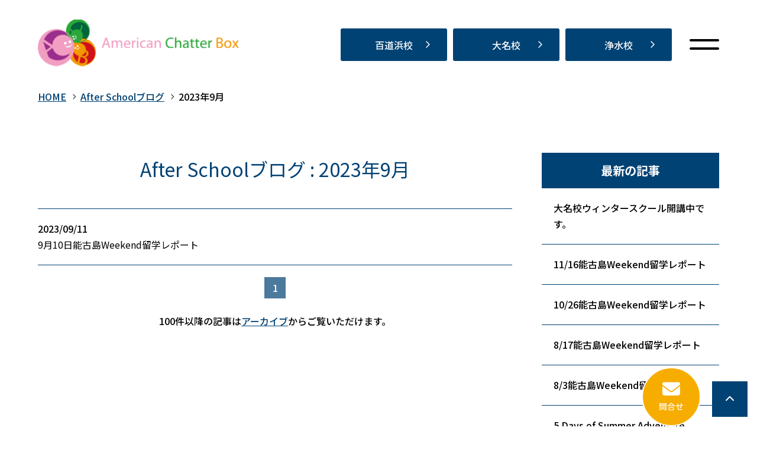

--- FILE ---
content_type: text/html; charset=UTF-8
request_url: https://www.amechabo.net/afterschoolblog/2023/09/
body_size: 17794
content:
<!DOCTYPE html>
<html lang="ja">
<head prefix="og: http://ogp.me/ns# fb: http://ogp.me/ns/fb# article: http://ogp.me/ns/article#">
<meta charset=utf-8>
<!-- <head> 直後タグ -->
<!-- Google tag (gtag.js) -->
<script async src="https://www.googletagmanager.com/gtag/js?id=G-2E1S3P7JPQ">
</script>
<script>
  window.dataLayer = window.dataLayer || [];
  function gtag(){dataLayer.push(arguments);}
  gtag('js', new Date());
  gtag('config', 'UA-39821705-40');
  gtag('config', 'G-E4QDYGL14C');
  gtag('config', 'G-2E1S3P7JPQ');
</script>
<!-- Google Tag Manager -->
<script>(function(w,d,s,l,i){w[l]=w[l]||[];w[l].push({'gtm.start':
new Date().getTime(),event:'gtm.js'});var f=d.getElementsByTagName(s)[0],
j=d.createElement(s),dl=l!='dataLayer'?'&l='+l:'';j.async=true;j.src=
'https://www.googletagmanager.com/gtm.js?id='+i+dl;f.parentNode.insertBefore(j,f);
})(window,document,'script','dataLayer','GTM-KZ5TXH7F');</script>
<!-- End Google Tag Manager -->
<meta name="viewport" content="width=device-width, initial-scale=1.0">
<link rel="canonical" href="https://www.amechabo.net/afterschoolblog/2023/09/">



<script type="application/ld+json">
{
  "@context":"http://schema.org",
  "@type":"BreadcrumbList",
  "itemListElement":[
    {
      "@type":"ListItem",
      "position": 1,
      "item":{
        "@id":"https://www.amechabo.net/",
        "name": "HOME"      }
    },
    {
      "@type":"ListItem",
      "position": 2,
      "item":{
        "@id":"https://www.amechabo.net/afterschoolblog/",
        "name": "After Schoolブログ"      }
    },
    {
      "@type":"ListItem",
      "position": 3,
      "item":{
        "@id":"https://www.amechabo.net/afterschoolblog/2023/09/",
        "name": "2023年9月"      }
    }
  ]
}
</script>
<title>After Schoolブログ : 2023年9月 | 福岡市の子供英会話｜アメリカンチャターボックス</title>
<meta name="description" content="After Schoolブログ : 2023年9月 | アメリカンチャターボックスは、福岡市の子供英語教室です。ケイキインターナショナルスクールは、子どもの個性を尊重し、世界を舞台に生きる力を育むインターナショナルプリスクール・キンダーガーテンです。バス送迎、 無償化対象、英語学童など、共働きの保護者にも便利なサービスを提供しています。">
<meta property="og:type" content="article">
<meta property="og:url" content="https://www.amechabo.net/afterschoolblog/2023/09/">
<meta property="og:site_name" content="福岡市の子供英会話｜アメリカンチャターボックス">
<meta property="og:title" content="After Schoolブログ : 2023年9月">
<meta property="og:description" content="After Schoolブログ : 2023年9月 | アメリカンチャターボックスは、福岡市の子供英語教室です。ケイキインターナショナルスクールは、子どもの個性を尊重し、世界を舞台に生きる力を育むインターナショナルプリスクール・キンダーガーテンです。バス送迎、 無償化対象、英語学童など、共働きの保護者にも便利なサービスを提供しています。">
<meta property="og:image" content="https://www.amechabo.net/upload_images/ogp.png">
<meta name="twitter:card" content="summary_large_image">
<link href="/cmn/images/icon.ico" rel="shortcut icon" type="image/x-icon">
<link rel="apple-touch-icon" href="/cmn/images/apple-touch-icon.png" />
<link href="https://www.amechabo.net/mt-static/front/css/fontawesome/css/all.min.css" rel="stylesheet" media="all">
<script src="https://www.amechabo.net/cmn/js/externalJsUrl.js"></script>
<script src="https://www.amechabo.net/mt-static/front/js/jquery/jquery.js"></script>
<script src="https://www.amechabo.net/mt-static/front/js/jquery/jquery.matchHeight.js"></script>
<link href="https://www.amechabo.net/mt-static/front/js/slick/slick.css" rel="stylesheet" media="all">
<link href="https://www.amechabo.net/mt-static/front/js/slick/slick-theme.css" rel="stylesheet" media="all">
<script src="https://www.amechabo.net/mt-static/front/js/slick/slick.js"></script>
<link href="https://www.amechabo.net/cmn/css/bootstrap-reboot.css" rel="stylesheet" media="all">
<link href="https://www.amechabo.net/cmn/css/cmn.scss" rel="stylesheet" media="all">
<script src="https://www.amechabo.net/cmn/js/cmn.js"></script>
<script type="text/javascript" src="https://www.amechabo.net/cmn/js/modaal.min.js"></script>
<link rel="stylesheet" href="https://www.amechabo.net/cmn/css/modaal.min.css" />
<script type="text/javascript" src="https://www.amechabo.net/cmn/js/delighters.js"></script>
<script type="text/javascript" src="https://www.amechabo.net/cmn/js/ofi.min.js"></script>
<link href="https://cdnjs.cloudflare.com/ajax/libs/lightbox2/2.7.1/css/lightbox.css" rel="stylesheet">
<script src="https://cdnjs.cloudflare.com/ajax/libs/lightbox2/2.7.1/js/lightbox.min.js" type="text/javascript"></script>
<script type="text/javascript" src="https://www.amechabo.net/calendar/js/eventCalenderCmn.js" charset="utf-8"></script>
<script type="text/javascript" src="https://www.amechabo.net/calendar/js/eventCalenderPage.js" charset="utf-8"></script>
<link href="https://www.amechabo.net/calendar/css/eventCalender.css" rel="stylesheet" type="text/css" media="all" />
<script type="text/javascript" src="https://www.amechabo.net/cmn/include_parts/js/includeParts.js" charset="utf-8"></script>
<!-- </head> 直前タグ -->
</head>
<body id="anchorTop">
<!-- <body> 直後タグ -->
<!-- Google Tag Manager (noscript) -->
<noscript><iframe src="https://www.googletagmanager.com/ns.html?id=GTM-KZ5TXH7F"
height="0" width="0" style="display:none;visibility:hidden"></iframe></noscript>
<!-- End Google Tag Manager (noscript) -->
<div id="pageId-34" class="page_type_formatted_archive_entry_list">
<div id="container">
<header id="site_header">
<div id="site_header_inner">
<!--<div id="site_header_title">ロゴ</div>
<div id="site_header_access">
<span class="site_header_access_block">東京都〇〇区〇〇 〇-〇-〇</span>
<span class="site_header_access_block">〇〇〇〇〇 〇F</span>
</div>-->
<div id="site_header_title">
    <a href="/"><img src="/cmn/images/logo.png" alt="American Chatter Box"></a>
        </div>
<div id="main_nav">
<div id="main_nav_btn">
<a class="menubar">
    <span class="menubar_line menubar_line_top"></span>
    <span class="menubar_line menubar_line_center"></span>
    <span class="menubar_line menubar_line_bottom"></span>
</a>
</div>
<div class="main_nav_menu header"><nav class="main_nav_menu_inner">
<div class="site_header_menu">
    <ul class="main_nav">
    </ul>
</div>
<div class="cmn_info">
    <div class="cmn_tel">
            <div class="address momochihama">
                <a class="btn_typeA" href="/momochihama/">百道浜校</a>
            </div>
            <div class="address daimyo">
                <a class="btn_typeA" href="/daimyo/">大名校</a>
            </div>
            <div class="address josui">
                <a class="btn_typeA" href="/josui/">浄水校</a>
            </div>
    </div>
</div>
<!--
        <div class="cmn_sns">
            <a href="#" target="_blank"><i class="fab fa-x-twitter"></i></a>
            <a href="#" target="_blank"><i class="fab fa-facebook"></i></a>
            <a href="#" target="_blank"><i class="fab fa-instagram"></i></a>
        </div>
        -->
</nav></div>
<div class="main_nav_menu drawer"><nav class="main_nav_menu_inner">
<div class="site_header_menu">
    <ul class="main_nav">
            <li><a href="/">Home</a></li>
            <li><a href="/characteristic/">選ばれる理由</a></li>
            <li><a href="/preschool/">ケイキインターナショナルスクール</a></li>
            <li><a href="/afterschool/">アフタースクール</a></li>
            <!--<li><a href="/class/">アクセス</a></li>-->
<li><a href="/voice/">お客様の声</a></li>
            <li><a href="/qa/">Q&A</a></li>
<li><a href="/momochihama/">百道浜校</a></li>
            <li><a href="/daimyo/">大名校</a></li>
            <li><a href="/josui/">浄水校</a></li>
            <li><a href="/news/">NEWS</a></li>
            <li><a href="/column/">コラム</a></li>
            <li><a href="/blog/">ケイキインターナショナルスクールブログ</a></li>
            <li><a href="/afterschoolblog/">アフタースクールブログ</a></li>
            <li><a href="/reiko/">代表ブログ</a></li>
            <li><a href="/gallery/">ギャラリー</a></li>
            <li><a href="/company/">会社概要</a></li>
<li><a href="/privacy_policy/">プライバシーポリシー</a></li>
    </ul>
</div>
<div class="cmn_info">
        <a href="/"><img src="/cmn/images/logo.png" class="cmn_logo" alt="American Chatter Box"></a>
    <div class="cmn_tel">
            <div class="address momochihama">
                <p>福岡県福岡市早良区百道浜1-3-70-5212<br>ザ・レジデンシャルスイート・福岡<br><span class="school">百道浜校</span><i
                        class="fa-duotone fa-phone-volume"
                        style="--fa-primary-color: #004274; --fa-secondary-color: #004274;"></i><span
                        class="ff_en">092-847-6615</span></p>
            </div>
            <div class="address daimyo">
                <p>福岡市中央区大名2丁目6-53 3階<br>福岡大名ガーデンシティ内<br><span class="school">大名校</span><i
                        class="fa-duotone fa-phone-volume"
                        style="--fa-primary-color: #004274; --fa-secondary-color: #004274;"></i><span
                        class="ff_en">092-707-3181</span></p>
            </div>
            <div class="address josui">
                <p>福岡市中央区浄水通り3-3<br>浄水フラッツ401<br><span class="school">浄水校</span><i class="fa-duotone fa-phone-volume"
                        style="--fa-primary-color: #004274; --fa-secondary-color: #004274;"></i><span
                        class="ff_en">092-401-5577</span></p>
            </div>
            <div class="cmn_ig">
                <a href="https://www.instagram.com/amechabo_english_fukuoka" target="_blank"><i
                        class="fab fa-instagram"></i><span>Instagram</span></a>
            </div>
    </div>
</div>
    <div class="cmn_btn">
        <a href="/site/" class="btn_typeA"><i class="fas fa-envelope"></i><span>お問い合わせ</span></a>
    </div>
<!--
        <div class="cmn_sns">
            <a href="#" target="_blank"><i class="fab fa-x-twitter"></i></a>
            <a href="#" target="_blank"><i class="fab fa-facebook"></i></a>
            <a href="#" target="_blank"><i class="fab fa-instagram"></i></a>
        </div>
        -->
</nav></div>
</div><!-- / main_nav -->
</div><!-- / site_header_inner-->
</header><!-- / site_header -->
<div id="site_header_space"></div>
<nav id="breadcrumb"><ol>
<li><a href="https://www.amechabo.net/">HOME</a></li>
<li><a href="https://www.amechabo.net/afterschoolblog/">After Schoolブログ</a></li>
<li>2023年9月</li>
</ol></nav>
<div id="colmunContainer" class="two_colmun">
<div id="main_col">
<div class="block_ttl">
<div class="content_size">
<h1 class="title_l">After Schoolブログ : 2023年9月</h1>
</div>
</div>
<div class="formatted_entry_contaier">



<div class="formatted_entry blog_list">
<div class="content_size">
<a href="https://www.amechabo.net/afterschoolblog/entry/910weekend/">
<div class="blog_day"><span class="time">2023/09/11</span></div>

<div class="entryCategories">

</div>


<h2>9月10日能古島Weekend留学レポート</h2>






</a>
</div><!-- class="content_size" -->
</div><!-- class="formatted_entry blog_list" -->


</div><!--  class="formatted_entry_contaier" -->
<div class="pager content_size">
<span class="current_page">1</span>
</div>
<div class="archive_link content_size">
100件以降の記事は<a href="https://www.amechabo.net/afterschoolblog/archive/">アーカイブ</a>からご覧いただけます。
</div>
</div><!-- / id="main_col" -->
<div id="side_col">
<div class="side_col_menu side_colCategory">
<h3 class="title_side">最新の記事</h3>
<ul>
<li><a href="https://www.amechabo.net/afterschoolblog/entry/post-261/">大名校ウィンタースクール開講中です。</a></li>
<li><a href="https://www.amechabo.net/afterschoolblog/entry/1116weekend/">11/16能古島Weekend留学レポート</a></li>
<li><a href="https://www.amechabo.net/afterschoolblog/entry/1026weekend/">10/26能古島Weekend留学レポート</a></li>
<li><a href="https://www.amechabo.net/afterschoolblog/entry/817weekend/">8/17能古島Weekend留学レポート</a></li>
<li><a href="https://www.amechabo.net/afterschoolblog/entry/83weekend/">8/3能古島Weekend留学レポート</a></li>
<li><a href="https://www.amechabo.net/afterschoolblog/entry/5-days-of-summer-adventure-steam-workshop/">5 Days of Summer Adventure STEAM Workshop参加レポート</a></li>
<li><a href="https://www.amechabo.net/afterschoolblog/entry/731weekend/">7/31能古島Weekend留学レポート</a></li>
<li><a href="https://www.amechabo.net/afterschoolblog/entry/daimyo-summer-school-1/">Daimyo Summer School</a></li>
<li><a href="https://www.amechabo.net/afterschoolblog/entry/daimyo-summer-school/">Daimyo Summer School</a></li>
<li><a href="https://www.amechabo.net/afterschoolblog/entry/87summer-school/">8/7Summer School</a></li>
</ul>
</div>
</div><!-- / id="side_col" -->
</div><!-- / id="colmunContainer" -->
</div><!-- / id="container" -->
<footer id="site_footer">
            <div>
                <div class="site_header_menu">
        <div class="footer_link">
    <ul class="main_nav">
            <li><a href="/">Home</a></li>
            <li><a href="/characteristic/">選ばれる理由</a></li>
            <li><a href="/preschool/">ケイキインターナショナルスクール</a></li>
            <li><a href="/afterschool/">アフタースクール</a></li>
            <!--<li><a href="/class/">アクセス</a></li>-->
<li><a href="/voice/">お客様の声</a></li>
            <li><a href="/qa/">Q&A</a></li>
<li><a href="/momochihama/">百道浜校</a></li>
            <li><a href="/daimyo/">大名校</a></li>
            <li><a href="/josui/">浄水校</a></li>
            <li><a href="/news/">NEWS</a></li>
            <li><a href="/column/">コラム</a></li>
            <li><a href="/blog/">ケイキインターナショナルスクールブログ</a></li>
            <li><a href="/afterschoolblog/">アフタースクールブログ</a></li>
            <li><a href="/reiko/">代表ブログ</a></li>
            <li><a href="/gallery/">ギャラリー</a></li>
            <li><a href="/company/">会社概要</a></li>
<li><a href="/privacy_policy/">プライバシーポリシー</a></li>
    </ul>
</div>
<div class="cmn_info">
        <a href="/"><img src="/cmn/images/logo.png" class="cmn_logo" alt="American Chatter Box"></a>
        <div class="footer_info">
    <div class="cmn_tel">
            <div class="address momochihama">
                <p>福岡県福岡市早良区百道浜1-3-70-5212<br>ザ・レジデンシャルスイート・福岡<br><span class="school">百道浜校</span><i
                        class="fa-duotone fa-phone-volume"
                        style="--fa-primary-color: #004274; --fa-secondary-color: #004274;"></i><span
                        class="ff_en">092-847-6615</span></p>
            </div>
            <div class="address daimyo">
                <p>福岡市中央区大名2丁目6-53 3階<br>福岡大名ガーデンシティ内<br><span class="school">大名校</span><i
                        class="fa-duotone fa-phone-volume"
                        style="--fa-primary-color: #004274; --fa-secondary-color: #004274;"></i><span
                        class="ff_en">092-707-3181</span></p>
            </div>
            <div class="address josui">
                <p>福岡市中央区浄水通り3-3<br>浄水フラッツ401<br><span class="school">浄水校</span><i class="fa-duotone fa-phone-volume"
                        style="--fa-primary-color: #004274; --fa-secondary-color: #004274;"></i><span
                        class="ff_en">092-401-5577</span></p>
            </div>
            <div class="cmn_ig">
                <a href="https://www.instagram.com/amechabo_english_fukuoka" target="_blank"><i
                        class="fab fa-instagram"></i><span>Instagram</span></a>
            </div>
    </div>
</div>
<!--
        <div class="cmn_sns">
            <a href="#" target="_blank"><i class="fab fa-x-twitter"></i></a>
            <a href="#" target="_blank"><i class="fab fa-facebook"></i></a>
            <a href="#" target="_blank"><i class="fab fa-instagram"></i></a>
        </div>
        -->
            </div>
            <div id="copyright">
                <small>&copy; American Chatter Box.</small>
            </div>
</footer>
<a id="to_top_btn" href="#anchorTop"><i class="fas fa-chevron-up"></i></a>
<div class="sp_fixed">
    <a id="fixed_site" href="/site/"><i class="fas fa-envelope"></i><span>問合せ</span></a>
    <a id="fixed_momochihama" href="tel:092-847-6615"><i class="fas fa-phone-volume"></i><span>百道浜校</span></a>
    <a id="fixed_daimyo" href="tel:092-707-3181"><i class="fas fa-phone-volume"></i><span>大名校</span></a>
    <a id="fixed_josui" href="tel:092-401-5577"><i class="fas fa-phone-volume"></i><span>浄水校</span></a>
</div>
</div><!-- / id="pageId-*" -->
<!-- </body> 直前タグ -->
<script>
  objectFitImages();
</script>
</body>
</html>


--- FILE ---
content_type: text/html
request_url: https://www.amechabo.net/cmn/include_parts/parts/reasons/souce.html
body_size: 3088
content:
<div id="top_reasons">
        <div class="title_wrap">
            <h2 class="title">REASONS</h2>
            <div class="sub">選ばれるのには理由があります</div class="sub_title">
        </div>
        <div class="content_size" data-delighter>
            <div class="row-30 tb-row-20 sp-row-10 ta_c">
                <div class="col-lg-4 col-tb-6 col-sp-12 mb_s sp_mb_20">
                    <div class="box">
                        <img src="/upload_images/reasons_img01.jpg">
                        <div class="heading">
                            <h4>年齢に応じたクラス分け</h4>
                            <p class="heading_en">Divided classes acccording to children's age</p>
                        </div>
                    </div>
                </div>
                <div class="col-lg-4 col-tb-6 col-sp-12 mb_s sp_mb_20">
                    <div class="box">
                        <img src="/upload_images/reasons_img02.jpg">
                        <div class="heading">
                            <h4>少人数制</h4>
                            <p class="heading_en">Small class sizes</p>
                        </div>
                    </div>
                </div>
                <div class="col-lg-4 col-tb-6 col-sp-12 mb_s sp_mb_20">
                    <div class="box">
                        <img src="/upload_images/reasons_img03.jpg">
                        <div class="heading">
                            <h4>有資格またはトレーニングされた講師陣</h4>
                            <p class="heading_en">Certified and highly trained staff</p>
                        </div>
                    </div>
                </div>
                <div class="col-lg-4 col-tb-6 col-sp-12 mb_s sp_mb_20">
                    <div class="box">
                        <img src="/upload_images/reasons_img04.jpg">
                        <div class="heading">
                            <h4>日本人スタッフによるサポート</h4>
                            <p class="heading_en">Support by Japanese bilingual staff</p>
                        </div>
                    </div>
                </div>
                <div class="col-lg-4 col-tb-6 col-sp-12 mb_s sp_mb_20">
                    <div class="box">
                        <img src="/upload_images/reasons_img05.jpg">
                        <div class="heading">
                            <h4>様々な教材、絵本、知育玩具、大型遊具等</h4>
                            <p class="heading_en">Various Education materials</p>
                        </div>
                    </div>
                </div>
                <div class="col-lg-4 col-tb-6 col-sp-12 mb_s sp_mb_0">
                    <div class="box">
                        <img src="/upload_images/reasons_img06.jpg">
                        <div class="heading">
                            <h4>すべて英語でのコミュニケーション</h4>
                            <p class="heading_en">All Communication in English</p>
                        </div>
                    </div>
                </div>
            </div>
        </div>
    </div>

--- FILE ---
content_type: text/css;charset=UTF-8
request_url: https://www.amechabo.net/cmn/css/cmn.scss
body_size: 187732
content:
@charset "UTF-8";
/*================================================================================
    0.変数
        1.1 カラー その他設定
        1.2 レイアウト設定
        1.3 ブレイクポイント設定
    1.デフォルト設定 共通パーツ設定　共通css設定
        1.1 デフォルト設定
        1.2 共通パーツ
        1.3 共通css
    2.共通ページコンテンツ
        1.1 共通レイアウト設定
        1.2 全体
        1.3 ヘッダー
        1.4 フッター
        1.5 メインイメージ
        1.6 メインカラム
        1.7 サイドカラム
    3.各デフォルトコンテンツ
        1.1 アクセス
        1.2 お問い合わせ
    3.各追加コンテンツ サイト作成時ここに追加していく
        1.1 
        1.2 
================================================================================*/
/*    fontAwesomeブランドカラー　*/
/*
.fa-instagram{
    color: #d6249f;
    &:before{
        opacity: 1;
        -webkit-background-clip: text;
        -webkit-text-fill-color: transparent;
        background-image: radial-gradient(circle at 30% 107%, #fdf497 0%, #fdf497 5%, #fd5949 45%,#d6249f 60%,#285AEB 90%);
    }                    
}
.fa-x-twitter{
    color:#1DA1F2;
}
.fa-line{
    color:#07b53b;
}
.fa-facebook{
    color:#1877f2;
}
.fa-youtube{
    color:#DA1725;
}
*/
/*------------------------------------------------------------------------------
    デフォルト設定 共通パーツ設定　共通css設定
------------------------------------------------------------------------------*/
/*  
  デフォルト設定
------------------------------------------------------------*/
@import url("https://fonts.googleapis.com/css2?family=Cormorant+Garamond&family=Noto+Serif+JP&display=swap");
@import url("https://fonts.googleapis.com/css2?family=Noto+Sans+JP:wght@100..900&display=swap");
@import url("https://fonts.googleapis.com/css2?family=Roboto:ital,wght@0,100..900;1,100..900&display=swap");
html {
  font-size: 10px;
}

body {
  position: relative;
  font-family: "Noto Sans JP", sans-serif;
  font-weight: 500;
  background-color: white;
  color: black;
  line-height: 1.7;
}
@media only screen and (min-width: 1024px) {
  body {
    font-size: 1.6rem;
  }
}
@media screen and (min-width: 768px) and (max-width: 1023px) {
  body {
    font-size: 1.5rem;
  }
}
@media only screen and (max-width: 767px) {
  body {
    font-size: 1.4rem;
  }
}

a {
  color: #004274;
  text-decoration: underline;
  outline: none;
}
a:hover {
  text-decoration: underline;
  transition: all 0.5s ease 0s;
  -webkit-transition: all 0.5s ease 0s;
}

h1,
h2,
h3,
h4,
h5,
h6 {
  font-size: 1.6rem;
  font-weight: normal;
  margin: 0;
}

p {
  margin-bottom: 1.6rem;
}

ol,
ul {
  padding: 1.6rem;
}

img {
  max-width: 100%;
  height: auto;
  border-radius: 10px;
}

BODY.edit-entry .image-left,
.image-left {
  float: left;
  margin: 0 2rem 2rem 0;
}
@media only screen and (max-width: 1023px) {
  BODY.edit-entry .image-left,
  .image-left {
    float: none;
    display: block;
    margin: 0 auto 1rem;
  }
}

BODY.edit-entry .image-right,
.image-right {
  float: right;
  margin: 0 0 2rem 2rem;
}
@media only screen and (max-width: 1023px) {
  BODY.edit-entry .image-right,
  .image-right {
    float: none;
    display: block;
    margin: 0 auto 1rem;
  }
}

BODY.edit-entry .image-center,
.image-center {
  display: block;
  margin: 0 auto 2rem;
}
@media only screen and (max-width: 1023px) {
  BODY.edit-entry .image-center,
  .image-center {
    margin: 0 auto 1rem;
  }
}

a:hover img, a:active img {
  opacity: 0.7;
  text-decoration: none !important;
}
a:hover img.noeffect, a:active img.noeffect {
  opacity: 1 !important;
  text-decoration: none;
}

/*  
  共通パーツ
------------------------------------------------------------*/
.table_typeA {
  table-layout: fixed;
  border-collapse: separate;
  width: 100%;
  border-spacing: 1px;
}
.table_typeA th,
.table_typeA td {
  padding: 16px;
}
@media only screen and (max-width: 767px) {
  .table_typeA th,
  .table_typeA td {
    padding: 10px;
    font-size: 1.2rem;
  }
}
.table_typeA th {
  background-color: #e9e3d4;
}
.table_typeA td {
  background-color: #fff;
}

.table_typeB {
  table-layout: fixed;
  border-collapse: separate;
  width: 100%;
  border-spacing: 1px;
}
.table_typeB th,
.table_typeB td {
  padding: 16px;
}
@media only screen and (max-width: 767px) {
  .table_typeB th,
  .table_typeB td {
    padding: 10px;
    font-size: 1.2rem;
  }
}
.table_typeB th {
  background-color: #004274;
  color: #fff;
}
.table_typeB td {
  background-color: #fff;
}

dl.dl_table {
  box-sizing: border-box;
  background: #eeeeee;
  border-right: 1px solid #004274;
  border-bottom: 1px solid #004274;
  border-left: 1px solid #004274;
}
dl.dl_table dt,
dl.dl_table dd {
  box-sizing: border-box;
  padding: 0.3em 0.3em 0 0.3em;
  border-top: 1px solid #004274;
}
dl.dl_table dt {
  width: 20%;
  float: left;
}
dl.dl_table dd {
  background: white;
  margin-left: 20%;
  margin-bottom: 0;
  padding-bottom: 0.3em;
  border-left: 1px solid #004274;
}
@media only screen and (max-width: 767px) {
  dl.dl_table {
    margin-top: 0.3em;
    background: none;
    border-right: none;
    border-bottom: none;
    border-left: none;
  }
  dl.dl_table dt,
  dl.dl_table dd {
    padding: 0;
    border-top: none;
  }
  dl.dl_table dt {
    width: auto;
    float: none;
  }
  dl.dl_table dd {
    background: none;
    margin-left: 0;
    margin-bottom: 1em;
    padding-bottom: 0;
    border-left: none;
  }
}

dl.dl_table_no_border {
  box-sizing: border-box;
  background: none;
  border-right: 0 none black;
  border-bottom: 0 none black;
  border-left: 0 none black;
}
dl.dl_table_no_border dt,
dl.dl_table_no_border dd {
  box-sizing: border-box;
  padding: 0.3em 0.3em 0 0.3em;
  border-top: 0 none black;
}
dl.dl_table_no_border dt {
  width: 20%;
  float: left;
}
dl.dl_table_no_border dd {
  background: none;
  margin-left: 20%;
  margin-bottom: 0;
  padding-bottom: 0.3em;
  border-left: 0 none black;
}
@media only screen and (max-width: 767px) {
  dl.dl_table_no_border {
    margin-top: 0.3em;
    background: none;
    border-right: none;
    border-bottom: none;
    border-left: none;
  }
  dl.dl_table_no_border dt,
  dl.dl_table_no_border dd {
    padding: 0;
    border-top: none;
  }
  dl.dl_table_no_border dt {
    width: auto;
    float: none;
  }
  dl.dl_table_no_border dd {
    background: none;
    margin-left: 0;
    margin-bottom: 1em;
    padding-bottom: 0;
    border-left: none;
  }
}

dl.dl_table_access {
  box-sizing: border-box;
  background: none;
  border-right: 0 none black;
  border-bottom: 0 none black;
  border-left: 0 none black;
}
dl.dl_table_access dt,
dl.dl_table_access dd {
  box-sizing: border-box;
  padding: 0.3em 0.3em 0 0.3em;
  border-top: 0 none black;
}
dl.dl_table_access dt {
  width: 7em;
  float: left;
}
dl.dl_table_access dd {
  background: none;
  margin-left: 7em;
  margin-bottom: 0;
  padding-bottom: 0.3em;
  border-left: 0 none black;
}
@media only screen and (max-width: 767px) {
  dl.dl_table_access {
    margin-top: 0.3em;
    background: none;
    border-right: none;
    border-bottom: none;
    border-left: none;
  }
  dl.dl_table_access dt,
  dl.dl_table_access dd {
    padding: 0;
    border-top: none;
  }
  dl.dl_table_access dt {
    width: auto;
    float: none;
  }
  dl.dl_table_access dd {
    background: none;
    margin-left: 0;
    margin-bottom: 1em;
    padding-bottom: 0;
    border-left: none;
  }
}

.responsive_table {
  display: table;
  width: 100%;
  border-style: solid;
  border-color: white;
  border-width: 4px;
  border-bottom: none;
  border-left: none;
  border-right: none;
}
.responsive_table .responsive_table_row {
  display: table-row;
}
.responsive_table .responsive_table_title,
.responsive_table .responsive_table_data {
  display: table-cell;
  padding: 3rem 2rem;
  border-style: solid;
  border-color: white;
  border-width: 4px;
  border-top: none;
  border-right: none;
  border-left: none;
  vertical-align: top;
}
.responsive_table .responsive_table_title {
  background-color: #f2efe7;
  width: 20%;
  vertical-align: top;
}
.responsive_table .responsive_table_data {
  background-color: white;
}
@media only screen and (max-width: 767px) {
  .responsive_table {
    display: block;
    border-top: none;
    padding-top: 1.6rem;
    border-right: none;
  }
  .responsive_table .responsive_table_row {
    display: block;
    margin-bottom: 1.8rem;
    padding-bottom: 1.8rem;
    border-bottom: 2px solid #ffffff;
  }
  .responsive_table .responsive_table_title,
  .responsive_table .responsive_table_data {
    display: block;
    padding: 1rem;
    border-bottom: none;
    border-left: none;
  }
  .responsive_table .responsive_table_title {
    background-color: #f2efe7;
    width: auto;
  }
  .responsive_table .responsive_table_data {
    background-color: transparent;
  }
}

.responsive_table_no_border {
  display: table;
  width: 100%;
  border-style: none;
  border-color: white;
  border-width: 1px;
  border-bottom: none;
  border-left: none;
  border-right: none;
}
.responsive_table_no_border .responsive_table_row {
  display: table-row;
}
.responsive_table_no_border .responsive_table_title,
.responsive_table_no_border .responsive_table_data {
  display: table-cell;
  padding: 0.3em;
  border-style: none;
  border-color: white;
  border-width: 1px;
  border-top: none;
  border-right: none;
  border-left: none;
  vertical-align: top;
}
.responsive_table_no_border .responsive_table_title {
  background-color: #f2efe7;
  width: 20%;
  vertical-align: top;
}
.responsive_table_no_border .responsive_table_data {
  background-color: none;
}
@media only screen and (max-width: 767px) {
  .responsive_table_no_border {
    display: block;
    border-top: none;
    padding-top: 1.6rem;
    border-right: none;
  }
  .responsive_table_no_border .responsive_table_row {
    display: block;
    margin-bottom: 1.8rem;
    padding-bottom: 1.8rem;
    border-bottom: 2px solid #ffffff;
  }
  .responsive_table_no_border .responsive_table_title,
  .responsive_table_no_border .responsive_table_data {
    display: block;
    padding: 1rem;
    border-bottom: none;
    border-left: none;
  }
  .responsive_table_no_border .responsive_table_title {
    background-color: #f2efe7;
    width: auto;
  }
  .responsive_table_no_border .responsive_table_data {
    background-color: transparent;
  }
}

@media only screen and (max-width: 767px) {
  .scroll {
    overflow: auto;
    white-space: nowrap;
  }
}

@media only screen and (min-width: 1024px) {
  .page_type_access_entry_list .formatted_entry_contaier.blog_list_typeA .formatted_entry,
  .page_type_access_detail .formatted_entry_contaier.blog_list_typeA .formatted_entry, .page_type_formatted_entry_list .formatted_entry_contaier.blog_list_typeA .formatted_entry,
  .page_type_formatted_archive_entry_list .formatted_entry_contaier.blog_list_typeA .formatted_entry,
  .page_type_formatted_detail .formatted_entry_contaier.blog_list_typeA .formatted_entry {
    padding: 20px 0;
  }
}
@media screen and (min-width: 768px) and (max-width: 1023px) {
  .page_type_access_entry_list .formatted_entry_contaier.blog_list_typeA .formatted_entry,
  .page_type_access_detail .formatted_entry_contaier.blog_list_typeA .formatted_entry, .page_type_formatted_entry_list .formatted_entry_contaier.blog_list_typeA .formatted_entry,
  .page_type_formatted_archive_entry_list .formatted_entry_contaier.blog_list_typeA .formatted_entry,
  .page_type_formatted_detail .formatted_entry_contaier.blog_list_typeA .formatted_entry {
    padding: 20px 0;
  }
}
@media only screen and (max-width: 767px) {
  .page_type_access_entry_list .formatted_entry_contaier.blog_list_typeA .formatted_entry,
  .page_type_access_detail .formatted_entry_contaier.blog_list_typeA .formatted_entry, .page_type_formatted_entry_list .formatted_entry_contaier.blog_list_typeA .formatted_entry,
  .page_type_formatted_archive_entry_list .formatted_entry_contaier.blog_list_typeA .formatted_entry,
  .page_type_formatted_detail .formatted_entry_contaier.blog_list_typeA .formatted_entry {
    padding: 20px 0;
  }
}
.page_type_access_entry_list .formatted_entry_contaier.blog_list_typeA .formatted_entry:nth-child(even),
.page_type_access_detail .formatted_entry_contaier.blog_list_typeA .formatted_entry:nth-child(even), .page_type_formatted_entry_list .formatted_entry_contaier.blog_list_typeA .formatted_entry:nth-child(even),
.page_type_formatted_archive_entry_list .formatted_entry_contaier.blog_list_typeA .formatted_entry:nth-child(even),
.page_type_formatted_detail .formatted_entry_contaier.blog_list_typeA .formatted_entry:nth-child(even) {
  /*background: $default-light-bg-color;*/
}
@media only screen and (min-width: 1024px) {
  .page_type_access_entry_list .formatted_entry_contaier.blog_list_typeA .formatted_entry .title_blog_list,
  .page_type_access_detail .formatted_entry_contaier.blog_list_typeA .formatted_entry .title_blog_list, .page_type_formatted_entry_list .formatted_entry_contaier.blog_list_typeA .formatted_entry .title_blog_list,
  .page_type_formatted_archive_entry_list .formatted_entry_contaier.blog_list_typeA .formatted_entry .title_blog_list,
  .page_type_formatted_detail .formatted_entry_contaier.blog_list_typeA .formatted_entry .title_blog_list {
    font-size: 2.4rem;
  }
}
@media screen and (min-width: 768px) and (max-width: 1023px) {
  .page_type_access_entry_list .formatted_entry_contaier.blog_list_typeA .formatted_entry .title_blog_list,
  .page_type_access_detail .formatted_entry_contaier.blog_list_typeA .formatted_entry .title_blog_list, .page_type_formatted_entry_list .formatted_entry_contaier.blog_list_typeA .formatted_entry .title_blog_list,
  .page_type_formatted_archive_entry_list .formatted_entry_contaier.blog_list_typeA .formatted_entry .title_blog_list,
  .page_type_formatted_detail .formatted_entry_contaier.blog_list_typeA .formatted_entry .title_blog_list {
    font-size: 2rem;
  }
}
@media only screen and (max-width: 767px) {
  .page_type_access_entry_list .formatted_entry_contaier.blog_list_typeA .formatted_entry .title_blog_list,
  .page_type_access_detail .formatted_entry_contaier.blog_list_typeA .formatted_entry .title_blog_list, .page_type_formatted_entry_list .formatted_entry_contaier.blog_list_typeA .formatted_entry .title_blog_list,
  .page_type_formatted_archive_entry_list .formatted_entry_contaier.blog_list_typeA .formatted_entry .title_blog_list,
  .page_type_formatted_detail .formatted_entry_contaier.blog_list_typeA .formatted_entry .title_blog_list {
    font-size: 2rem;
  }
}
.page_type_access_entry_list .formatted_entry_contaier.blog_list_typeA .formatted_entry .title_blog_list a,
.page_type_access_detail .formatted_entry_contaier.blog_list_typeA .formatted_entry .title_blog_list a, .page_type_formatted_entry_list .formatted_entry_contaier.blog_list_typeA .formatted_entry .title_blog_list a,
.page_type_formatted_archive_entry_list .formatted_entry_contaier.blog_list_typeA .formatted_entry .title_blog_list a,
.page_type_formatted_detail .formatted_entry_contaier.blog_list_typeA .formatted_entry .title_blog_list a {
  color: black;
  text-decoration: none;
}
.page_type_access_entry_list .formatted_entry_contaier.blog_list_typeA .formatted_entry .title_blog_list a:hover,
.page_type_access_detail .formatted_entry_contaier.blog_list_typeA .formatted_entry .title_blog_list a:hover, .page_type_formatted_entry_list .formatted_entry_contaier.blog_list_typeA .formatted_entry .title_blog_list a:hover,
.page_type_formatted_archive_entry_list .formatted_entry_contaier.blog_list_typeA .formatted_entry .title_blog_list a:hover,
.page_type_formatted_detail .formatted_entry_contaier.blog_list_typeA .formatted_entry .title_blog_list a:hover {
  opacity: 0.7;
}
.page_type_access_entry_list .formatted_entry_contaier.blog_list_typeA .formatted_entry .formatted_entry_float_l .formatted_entry_col_img,
.page_type_access_detail .formatted_entry_contaier.blog_list_typeA .formatted_entry .formatted_entry_float_l .formatted_entry_col_img, .page_type_formatted_entry_list .formatted_entry_contaier.blog_list_typeA .formatted_entry .formatted_entry_float_l .formatted_entry_col_img,
.page_type_formatted_archive_entry_list .formatted_entry_contaier.blog_list_typeA .formatted_entry .formatted_entry_float_l .formatted_entry_col_img,
.page_type_formatted_detail .formatted_entry_contaier.blog_list_typeA .formatted_entry .formatted_entry_float_l .formatted_entry_col_img {
  float: left;
}
.page_type_access_entry_list .formatted_entry_contaier.blog_list_typeA .formatted_entry .formatted_entry_float_r .formatted_entry_col_img,
.page_type_access_detail .formatted_entry_contaier.blog_list_typeA .formatted_entry .formatted_entry_float_r .formatted_entry_col_img, .page_type_formatted_entry_list .formatted_entry_contaier.blog_list_typeA .formatted_entry .formatted_entry_float_r .formatted_entry_col_img,
.page_type_formatted_archive_entry_list .formatted_entry_contaier.blog_list_typeA .formatted_entry .formatted_entry_float_r .formatted_entry_col_img,
.page_type_formatted_detail .formatted_entry_contaier.blog_list_typeA .formatted_entry .formatted_entry_float_r .formatted_entry_col_img {
  float: right;
}
@media only screen and (min-width: 1024px) {
  .page_type_access_entry_list .formatted_entry_contaier.blog_list_typeA .formatted_entry .formatted_entry_txt,
  .page_type_access_detail .formatted_entry_contaier.blog_list_typeA .formatted_entry .formatted_entry_txt, .page_type_formatted_entry_list .formatted_entry_contaier.blog_list_typeA .formatted_entry .formatted_entry_txt,
  .page_type_formatted_archive_entry_list .formatted_entry_contaier.blog_list_typeA .formatted_entry .formatted_entry_txt,
  .page_type_formatted_detail .formatted_entry_contaier.blog_list_typeA .formatted_entry .formatted_entry_txt {
    margin-bottom: 10px;
  }
}
@media screen and (min-width: 768px) and (max-width: 1023px) {
  .page_type_access_entry_list .formatted_entry_contaier.blog_list_typeA .formatted_entry .formatted_entry_txt,
  .page_type_access_detail .formatted_entry_contaier.blog_list_typeA .formatted_entry .formatted_entry_txt, .page_type_formatted_entry_list .formatted_entry_contaier.blog_list_typeA .formatted_entry .formatted_entry_txt,
  .page_type_formatted_archive_entry_list .formatted_entry_contaier.blog_list_typeA .formatted_entry .formatted_entry_txt,
  .page_type_formatted_detail .formatted_entry_contaier.blog_list_typeA .formatted_entry .formatted_entry_txt {
    margin-bottom: 10px;
  }
}
@media only screen and (max-width: 767px) {
  .page_type_access_entry_list .formatted_entry_contaier.blog_list_typeA .formatted_entry .formatted_entry_txt,
  .page_type_access_detail .formatted_entry_contaier.blog_list_typeA .formatted_entry .formatted_entry_txt, .page_type_formatted_entry_list .formatted_entry_contaier.blog_list_typeA .formatted_entry .formatted_entry_txt,
  .page_type_formatted_archive_entry_list .formatted_entry_contaier.blog_list_typeA .formatted_entry .formatted_entry_txt,
  .page_type_formatted_detail .formatted_entry_contaier.blog_list_typeA .formatted_entry .formatted_entry_txt {
    margin-bottom: 10px;
  }
}
@media only screen and (min-width: 1024px) {
  .page_type_access_entry_list .formatted_entry_contaier.blog_list_typeA .formatted_entry .formatted_entry_float_l .formatted_entry_col_txt,
  .page_type_access_detail .formatted_entry_contaier.blog_list_typeA .formatted_entry .formatted_entry_float_l .formatted_entry_col_txt, .page_type_formatted_entry_list .formatted_entry_contaier.blog_list_typeA .formatted_entry .formatted_entry_float_l .formatted_entry_col_txt,
  .page_type_formatted_archive_entry_list .formatted_entry_contaier.blog_list_typeA .formatted_entry .formatted_entry_float_l .formatted_entry_col_txt,
  .page_type_formatted_detail .formatted_entry_contaier.blog_list_typeA .formatted_entry .formatted_entry_float_l .formatted_entry_col_txt {
    margin-left: calc(30% + 20px);
    margin-bottom: 20px;
  }
}
@media screen and (min-width: 768px) and (max-width: 1023px) {
  .page_type_access_entry_list .formatted_entry_contaier.blog_list_typeA .formatted_entry .formatted_entry_float_l .formatted_entry_col_txt,
  .page_type_access_detail .formatted_entry_contaier.blog_list_typeA .formatted_entry .formatted_entry_float_l .formatted_entry_col_txt, .page_type_formatted_entry_list .formatted_entry_contaier.blog_list_typeA .formatted_entry .formatted_entry_float_l .formatted_entry_col_txt,
  .page_type_formatted_archive_entry_list .formatted_entry_contaier.blog_list_typeA .formatted_entry .formatted_entry_float_l .formatted_entry_col_txt,
  .page_type_formatted_detail .formatted_entry_contaier.blog_list_typeA .formatted_entry .formatted_entry_float_l .formatted_entry_col_txt {
    margin-left: calc(30% + 20px);
    margin-bottom: 20px;
  }
}
@media only screen and (max-width: 767px) {
  .page_type_access_entry_list .formatted_entry_contaier.blog_list_typeA .formatted_entry .formatted_entry_float_l .formatted_entry_col_txt,
  .page_type_access_detail .formatted_entry_contaier.blog_list_typeA .formatted_entry .formatted_entry_float_l .formatted_entry_col_txt, .page_type_formatted_entry_list .formatted_entry_contaier.blog_list_typeA .formatted_entry .formatted_entry_float_l .formatted_entry_col_txt,
  .page_type_formatted_archive_entry_list .formatted_entry_contaier.blog_list_typeA .formatted_entry .formatted_entry_float_l .formatted_entry_col_txt,
  .page_type_formatted_detail .formatted_entry_contaier.blog_list_typeA .formatted_entry .formatted_entry_float_l .formatted_entry_col_txt {
    margin-left: calc(30% + 14px);
    margin-bottom: 10px;
  }
}
.page_type_access_entry_list .formatted_entry_contaier.blog_list_typeA .formatted_entry .formatted_entry_float_r .formatted_entry_col_txt,
.page_type_access_detail .formatted_entry_contaier.blog_list_typeA .formatted_entry .formatted_entry_float_r .formatted_entry_col_txt, .page_type_formatted_entry_list .formatted_entry_contaier.blog_list_typeA .formatted_entry .formatted_entry_float_r .formatted_entry_col_txt,
.page_type_formatted_archive_entry_list .formatted_entry_contaier.blog_list_typeA .formatted_entry .formatted_entry_float_r .formatted_entry_col_txt,
.page_type_formatted_detail .formatted_entry_contaier.blog_list_typeA .formatted_entry .formatted_entry_float_r .formatted_entry_col_txt {
  margin-right: calc(30% + 20px);
}
@media only screen and (max-width: 767px) {
  .page_type_access_entry_list .formatted_entry_contaier.blog_list_typeA .formatted_entry .formatted_entry_float_r .formatted_entry_col_txt,
  .page_type_access_detail .formatted_entry_contaier.blog_list_typeA .formatted_entry .formatted_entry_float_r .formatted_entry_col_txt, .page_type_formatted_entry_list .formatted_entry_contaier.blog_list_typeA .formatted_entry .formatted_entry_float_r .formatted_entry_col_txt,
  .page_type_formatted_archive_entry_list .formatted_entry_contaier.blog_list_typeA .formatted_entry .formatted_entry_float_r .formatted_entry_col_txt,
  .page_type_formatted_detail .formatted_entry_contaier.blog_list_typeA .formatted_entry .formatted_entry_float_r .formatted_entry_col_txt {
    margin-right: calc(30% + 14px);
  }
}
.page_type_access_entry_list .formatted_entry_contaier.blog_list_typeA .formatted_entry .formatted_entry_col_img,
.page_type_access_detail .formatted_entry_contaier.blog_list_typeA .formatted_entry .formatted_entry_col_img, .page_type_formatted_entry_list .formatted_entry_contaier.blog_list_typeA .formatted_entry .formatted_entry_col_img,
.page_type_formatted_archive_entry_list .formatted_entry_contaier.blog_list_typeA .formatted_entry .formatted_entry_col_img,
.page_type_formatted_detail .formatted_entry_contaier.blog_list_typeA .formatted_entry .formatted_entry_col_img {
  width: 30%;
}
.page_type_access_entry_list .formatted_entry_contaier.blog_list_typeA .formatted_entry .formatted_entry_col_img a,
.page_type_access_detail .formatted_entry_contaier.blog_list_typeA .formatted_entry .formatted_entry_col_img a, .page_type_formatted_entry_list .formatted_entry_contaier.blog_list_typeA .formatted_entry .formatted_entry_col_img a,
.page_type_formatted_archive_entry_list .formatted_entry_contaier.blog_list_typeA .formatted_entry .formatted_entry_col_img a,
.page_type_formatted_detail .formatted_entry_contaier.blog_list_typeA .formatted_entry .formatted_entry_col_img a {
  display: block;
  padding-top: 80%;
  position: relative;
  background-color: #eeeeee;
}
.page_type_access_entry_list .formatted_entry_contaier.blog_list_typeA .formatted_entry .formatted_entry_col_img a img,
.page_type_access_detail .formatted_entry_contaier.blog_list_typeA .formatted_entry .formatted_entry_col_img a img, .page_type_formatted_entry_list .formatted_entry_contaier.blog_list_typeA .formatted_entry .formatted_entry_col_img a img,
.page_type_formatted_archive_entry_list .formatted_entry_contaier.blog_list_typeA .formatted_entry .formatted_entry_col_img a img,
.page_type_formatted_detail .formatted_entry_contaier.blog_list_typeA .formatted_entry .formatted_entry_col_img a img {
  position: absolute;
  top: 0;
  left: 0;
  width: 100%;
  height: 100%;
  object-fit: cover;
  font-family: "object-fit: cover;";
}
.page_type_access_entry_list .formatted_entry_contaier.blog_list_typeA .formatted_entry .formatted_entry_col_img a .noimage,
.page_type_access_detail .formatted_entry_contaier.blog_list_typeA .formatted_entry .formatted_entry_col_img a .noimage, .page_type_formatted_entry_list .formatted_entry_contaier.blog_list_typeA .formatted_entry .formatted_entry_col_img a .noimage,
.page_type_formatted_archive_entry_list .formatted_entry_contaier.blog_list_typeA .formatted_entry .formatted_entry_col_img a .noimage,
.page_type_formatted_detail .formatted_entry_contaier.blog_list_typeA .formatted_entry .formatted_entry_col_img a .noimage {
  width: 60%;
  left: 20%;
  object-fit: contain;
  font-family: "object-fit: contain;";
}
.page_type_access_entry_list .formatted_entry_contaier.blog_list_typeA .formatted_entry:after,
.page_type_access_detail .formatted_entry_contaier.blog_list_typeA .formatted_entry:after, .page_type_formatted_entry_list .formatted_entry_contaier.blog_list_typeA .formatted_entry:after,
.page_type_formatted_archive_entry_list .formatted_entry_contaier.blog_list_typeA .formatted_entry:after,
.page_type_formatted_detail .formatted_entry_contaier.blog_list_typeA .formatted_entry:after {
  content: "";
  clear: both;
  display: block;
}

/*  
  共通css
------------------------------------------------------------*/
/* ------ list Attention------ */
.ul_typeA {
  padding: 0;
}
.ul_typeA li {
  list-style: none;
}
.ul_typeA li .ul_inner {
  padding: 0 0 0 20px;
  position: relative;
}
.ul_typeA li .ul_inner::before {
  content: "※";
  position: absolute;
  top: 0;
  left: 0;
  color: #ca0808;
}

/* ------ list Basic------ */
.ul_typeB {
  padding: 0;
}
.ul_typeB li {
  list-style: none;
}
.ul_typeB li .ul_inner {
  padding: 0 0 0 20px;
  position: relative;
}
.ul_typeB li .ul_inner::before {
  content: "・";
  position: absolute;
  top: 0;
  left: 0;
  color: #004274;
}

/* ------ list Check------ */
.ul_typeC {
  padding: 0;
}
.ul_typeC li {
  list-style: none;
}
.ul_typeC li .ul_inner {
  display: block;
  position: relative;
  padding: 10px 0 10px 20px;
  border-bottom: 1px solid #004274;
  height: 100%;
}
.ul_typeC li .ul_inner::before {
  content: "\f058";
  font-family: "Font Awesome 6 Pro";
  position: absolute;
  top: 10px;
  left: 0;
  color: #004274;
}

/* ------ list Check------ */
.ul_typeD {
  padding: 0;
  border-top: 1px solid #fff;
}
.ul_typeD li {
  list-style: none;
}
.ul_typeD li .ul_inner {
  display: block;
  position: relative;
  padding: 10px 0 10px 16px;
  border-bottom: 1px solid #fff;
  height: 100%;
  color: #004274;
  font-size: 1.4rem;
  line-height: 1.4;
}
.ul_typeD li .ul_inner::before {
  content: "\f14a";
  font-family: "Font Awesome 6 Pro";
  position: absolute;
  font-weight: bold;
  top: 11px;
  left: 0;
  color: #004274;
}

/* ------ list ol------ */
.ol_typeA {
  counter-reset: number;
  padding: 0;
}
.ol_typeA li {
  list-style: none;
}
.ol_typeA li .ol_inner {
  margin-bottom: 10px;
  position: relative;
  padding: 10px 0 0 40px;
  border-top: #ffffff 1px solid;
}
.ol_typeA li .ol_inner:before {
  counter-increment: number;
  content: counter(number);
  text-align: center;
  width: 30px;
  height: 30px;
  display: flex;
  align-items: center;
  justify-content: center;
  color: #fff;
  background: #004274;
  margin-right: 10px;
  position: absolute;
  left: 0;
  top: 8px;
}

/* ------ btn ------ */
.btn {
  display: inline-block;
  margin: 0 auto;
  padding: 1.6rem 3rem 1.4rem;
  border-radius: 0;
  background-color: #004274;
  color: white;
  line-height: 1.6;
  text-decoration: none !important;
  position: relative;
}
.btn:hover, .btn:active {
  opacity: 0.7;
  text-decoration: none !important;
}
.btn.btn_bg:hover, .btn.btn_bg:active {
  opacity: 0.7;
  text-decoration: none !important;
}

/* ネイビー */
.btn_typeA {
  display: inline-block;
  margin: 0 auto;
  padding: 1.6rem 3rem 1.4rem;
  border-radius: 0;
  background-color: #004274;
  color: white;
  line-height: 1.6;
  text-decoration: none !important;
  position: relative;
  background-color: #004274;
  text-align: center;
  width: 100%;
  max-width: 260px;
  border-radius: 32px;
}
.btn_typeA:hover, .btn_typeA:active {
  opacity: 0.7;
  text-decoration: none !important;
}
.btn_typeA.btn_bg:hover, .btn_typeA.btn_bg:active {
  opacity: 0.7;
  text-decoration: none !important;
}
.btn_typeA:after {
  content: '\f105';
  position: absolute;
  right: 28px;
  top: 50%;
  transform: translateY(-50%);
  font-family: 'Font Awesome 6 Pro';
}

/* ベージュ */
.btn_typeB {
  display: inline-block;
  margin: 0 auto;
  padding: 1.6rem 3rem 1.4rem;
  border-radius: 0;
  background-color: #004274;
  color: white;
  line-height: 1.6;
  text-decoration: none !important;
  position: relative;
  background-color: #f2efe7;
  text-align: center;
  width: 100%;
  max-width: 260px;
  color: #004274;
  border-radius: 32px;
}
.btn_typeB:hover, .btn_typeB:active {
  opacity: 0.7;
  text-decoration: none !important;
}
.btn_typeB.btn_bg:hover, .btn_typeB.btn_bg:active {
  opacity: 0.7;
  text-decoration: none !important;
}
.btn_typeB:after {
  content: '\f105';
  position: absolute;
  right: 28px;
  top: 50%;
  transform: translateY(-50%);
  font-family: 'Font Awesome 6 Pro';
}

/* ゴールド */
.btn_typeC {
  display: inline-block;
  margin: 0 auto;
  padding: 1.6rem 3rem 1.4rem;
  border-radius: 0;
  background-color: #004274;
  color: white;
  line-height: 1.6;
  text-decoration: none !important;
  position: relative;
  background-color: #bdaa48;
  text-align: center;
  width: 100%;
  max-width: 260px;
  border-radius: 32px;
}
.btn_typeC:hover, .btn_typeC:active {
  opacity: 0.7;
  text-decoration: none !important;
}
.btn_typeC.btn_bg:hover, .btn_typeC.btn_bg:active {
  opacity: 0.7;
  text-decoration: none !important;
}
.btn_typeC:after {
  content: '\f105';
  position: absolute;
  right: 28px;
  top: 50%;
  transform: translateY(-50%);
  font-family: 'Font Awesome 6 Pro';
}

/* 角丸ボタン */
.btn_typeD {
  display: inline-block;
  margin: 0 auto;
  padding: 1.6rem 3rem 1.4rem;
  border-radius: 0;
  background-color: #004274;
  color: white;
  line-height: 1.6;
  text-decoration: none !important;
  position: relative;
  background-color: #ffffff;
  padding: 3.2rem 2rem 3.2rem 6.5rem;
  width: 100%;
  color: #004274;
  border: solid 2px #004274;
  border-radius: 10px;
}
.btn_typeD:hover, .btn_typeD:active {
  opacity: 0.7;
  text-decoration: none !important;
}
.btn_typeD.btn_bg:hover, .btn_typeD.btn_bg:active {
  opacity: 0.7;
  text-decoration: none !important;
}
.btn_typeD:after {
  content: '\f105';
  position: absolute;
  right: 28px;
  top: 50%;
  transform: translateY(-50%);
  font-family: 'Font Awesome 6 Pro';
}
.btn_typeD i {
  position: absolute;
  top: 50%;
  left: 20px;
  transform: translateY(-50%);
  font-size: 3.2rem;
}

/* 角丸ボタン 大 */
.btn_typeE {
  display: inline-block;
  margin: 0 auto;
  padding: 1.6rem 3rem 1.4rem;
  border-radius: 0;
  background-color: #004274;
  color: white;
  line-height: 1.6;
  text-decoration: none !important;
  position: relative;
  background-color: #ffffff;
  width: 100%;
  color: #004274;
  border: solid 2px #004274;
  border-radius: 10px;
  padding: 5rem 4rem 5rem 12rem;
}
.btn_typeE:hover, .btn_typeE:active {
  opacity: 0.7;
  text-decoration: none !important;
}
.btn_typeE.btn_bg:hover, .btn_typeE.btn_bg:active {
  opacity: 0.7;
  text-decoration: none !important;
}
@media screen and (min-width: 768px) and (max-width: 1023px) {
  .btn_typeE {
    padding: 4rem 3rem 4rem 10rem;
  }
}
@media only screen and (max-width: 767px) {
  .btn_typeE {
    padding: 3rem 3rem 3rem 7rem;
  }
}
.btn_typeE:after {
  content: '\f105';
  position: absolute;
  right: 20px;
  top: 50%;
  transform: translateY(-50%);
  font-family: 'Font Awesome 6 Pro';
}
.btn_typeE i {
  position: absolute;
  top: 50%;
  left: 20px;
  transform: translateY(-50%);
  font-size: 6rem;
}
@media screen and (min-width: 768px) and (max-width: 1023px) {
  .btn_typeE i {
    font-size: 4rem;
  }
}
@media only screen and (max-width: 767px) {
  .btn_typeE i {
    font-size: 2.4rem;
  }
}
.btn_typeE i.fa-calendar-days {
  left: 30px;
}

/* 角丸ボタン 大（お問い合わせ） */
.btn_typeF {
  display: inline-block;
  margin: 0 auto;
  padding: 1.6rem 3rem 1.4rem;
  border-radius: 0;
  background-color: #004274;
  color: white;
  line-height: 1.6;
  text-decoration: none !important;
  position: relative;
  background-color: #ffffff;
  width: 100%;
  color: #004274;
  border: solid 2px #004274;
  border-radius: 10px;
  padding: 5rem 2rem;
}
.btn_typeF:hover, .btn_typeF:active {
  opacity: 0.7;
  text-decoration: none !important;
}
.btn_typeF.btn_bg:hover, .btn_typeF.btn_bg:active {
  opacity: 0.7;
  text-decoration: none !important;
}
@media screen and (min-width: 768px) and (max-width: 1023px) {
  .btn_typeF {
    padding: 4rem 3rem;
  }
}
@media only screen and (max-width: 767px) {
  .btn_typeF {
    padding: 3rem 2rem;
  }
}
.btn_typeF:after {
  content: '\f105';
  position: absolute;
  right: 28px;
  top: 50%;
  transform: translateY(-50%);
  font-family: 'Font Awesome 6 Pro';
}

.btn_sub_cat {
  display: inline-block;
  margin: 0 auto;
  padding: 1.6rem 3rem 1.4rem;
  border-radius: 0;
  background-color: #007cda;
  color: white;
  line-height: 1.6;
  text-decoration: none !important;
  position: relative;
}
.btn_sub_cat:hover, .btn_sub_cat:active {
  opacity: 0.7;
  text-decoration: none !important;
}
.btn_sub_cat.btn_bg:hover, .btn_sub_cat.btn_bg:active {
  opacity: 0.7;
  text-decoration: none !important;
}

.btn_mt {
  display: inline-block;
  margin: 0 auto;
  padding: 1.6rem 3rem 1.4rem;
  border-radius: 0;
  background-color: #004274;
  color: white;
  line-height: 1.6;
  text-decoration: none !important;
  position: relative;
  margin-top: 0.8rem;
  padding: 6px 20px;
}
.btn_mt:hover, .btn_mt:active {
  opacity: 0.7;
  text-decoration: none !important;
}
.btn_mt.btn_bg:hover, .btn_mt.btn_bg:active {
  opacity: 0.7;
  text-decoration: none !important;
}

.top_page_more_link,
.entry_more_link {
  text-align: center;
}
.top_page_more_link a,
.entry_more_link a {
  display: inline-block;
  margin: 0 auto;
  padding: 1.6rem 3rem 1.4rem;
  border-radius: 0;
  background-color: #004274;
  color: white;
  line-height: 1.6;
  text-decoration: none !important;
  position: relative;
  padding: 1.5rem 5rem;
}
.top_page_more_link a:hover, .top_page_more_link a:active,
.entry_more_link a:hover,
.entry_more_link a:active {
  opacity: 0.7;
  text-decoration: none !important;
}
.top_page_more_link a.btn_bg:hover, .top_page_more_link a.btn_bg:active,
.entry_more_link a.btn_bg:hover,
.entry_more_link a.btn_bg:active {
  opacity: 0.7;
  text-decoration: none !important;
}

.title_ll,
.title_l,
.title_m,
.title_s,
.title_ss,
.title_sss {
  font-weight: normal;
}

.title_ll {
  font-size: 4rem;
  text-align: center;
  color: black;
}
@media only screen and (min-width: 1024px) {
  .title_ll {
    margin-bottom: 60px;
  }
}
@media screen and (min-width: 768px) and (max-width: 1023px) {
  .title_ll {
    margin-bottom: 60px;
  }
}
@media only screen and (max-width: 767px) {
  .title_ll {
    margin-bottom: 40px;
    display: block;
    font-size: 3.2rem;
  }
}

.title_l {
  font-size: 3.2rem;
  text-align: center;
  color: #004274;
}
@media only screen and (min-width: 1024px) {
  .title_l {
    margin-bottom: 40px;
  }
}
@media screen and (min-width: 768px) and (max-width: 1023px) {
  .title_l {
    margin-bottom: 40px;
  }
}
@media only screen and (max-width: 767px) {
  .title_l {
    margin-bottom: 20px;
    display: block;
    font-size: 2.4rem;
  }
}

.title_m {
  font-size: 2.4rem;
  margin-bottom: 1rem;
}
@media only screen and (max-width: 767px) {
  .title_m {
    display: block;
    font-size: 1.8rem;
    margin-bottom: 1rem;
  }
}

.title_s {
  font-size: 2rem;
}
@media only screen and (max-width: 767px) {
  .title_s {
    display: block;
    font-size: 1.6rem;
    margin-bottom: 1rem;
  }
}

.title_ss {
  font-size: 1.6rem;
}

.txt_ll {
  font-size: 2.4rem;
}

.txt_l {
  font-size: 2rem;
}

.txt_m {
  font-size: 1.6rem;
}

.txt_s {
  font-size: 1.28rem;
}

.txt_ss {
  font-size: 0.96rem;
}

/* ---------- タイトル装飾 ---------- */
/* 下線- 中心のみ */
.ttl_typeA {
  position: relative;
  padding-bottom: 20px;
}
@media only screen and (min-width: 1024px) {
  .ttl_typeA {
    margin-bottom: 30px !important;
  }
}
@media screen and (min-width: 768px) and (max-width: 1023px) {
  .ttl_typeA {
    margin-bottom: 20px !important;
  }
}
@media only screen and (max-width: 767px) {
  .ttl_typeA {
    margin-bottom: 10px !important;
  }
}
.ttl_typeA::before {
  content: '';
  background-color: #004274;
  width: 4rem;
  height: 4px;
  position: absolute;
  bottom: 0;
  left: 50%;
  transform: translateY(-50%);
}

/* 下線- 左 */
.ttl_typeB {
  position: relative;
  padding-bottom: 20px;
}
@media only screen and (min-width: 1024px) {
  .ttl_typeB {
    margin-bottom: 30px !important;
  }
}
@media screen and (min-width: 768px) and (max-width: 1023px) {
  .ttl_typeB {
    margin-bottom: 20px !important;
  }
}
@media only screen and (max-width: 767px) {
  .ttl_typeB {
    margin-bottom: 10px !important;
  }
}
.ttl_typeB::before {
  content: '';
  background-color: #004274;
  width: 4rem;
  height: 4px;
  position: absolute;
  bottom: 0;
  left: 0;
}

/* 背景 color-typeA */
.ttl_typeC {
  background-color: #004274;
  padding: 10px;
  color: #ffffff;
}
@media only screen and (min-width: 1024px) {
  .ttl_typeC {
    margin-bottom: 30px !important;
  }
}
@media screen and (min-width: 768px) and (max-width: 1023px) {
  .ttl_typeC {
    margin-bottom: 20px !important;
  }
}
@media only screen and (max-width: 767px) {
  .ttl_typeC {
    margin-bottom: 10px !important;
  }
}

.img_center {
  display: block;
  margin-left: auto;
  margin-right: auto;
}

.cf:after {
  content: "";
  clear: both;
  display: block;
}

.f_l {
  float: left;
}
@media only screen and (max-width: 767px) {
  .f_l {
    float: none;
  }
}

.f_r {
  float: right;
}
@media only screen and (max-width: 767px) {
  .f_r {
    float: none;
  }
}

.fw_n {
  font-weight: normal !important;
}

.fw_b {
  font-weight: bold !important;
}

.ta_l {
  text-align: left !important;
}

.ta_r {
  text-align: right !important;
}

.ta_c,
.align_center {
  text-align: center;
}

@media only screen and (min-width: 1024px) {
  .pc_ta_c {
    text-align: center !important;
  }

  .pc_ta_l {
    text-align: left !important;
  }

  .pc_ta_r {
    text-align: right !important;
  }
}
@media screen and (min-width: 768px) and (max-width: 1023px) {
  .tb_ta_c {
    text-align: center !important;
  }

  .tb_ta_l {
    text-align: left !important;
  }

  .tb_ta_r {
    text-align: right !important;
  }
}
@media only screen and (max-width: 767px) {
  .sp_ta_c {
    text-align: center !important;
  }

  .sp_ta_l {
    text-align: left !important;
  }

  .sp_ta_r {
    text-align: right !important;
  }
}
.caution {
  color: #ca0808;
  font-weight: bold;
}

@media only screen and (min-width: 1024px) {
  .pc_fw_n {
    font-weight: normal !important;
  }

  .pc_fw_b {
    font-weight: bold !important;
  }

  .pc_ta_l {
    text-align: left !important;
  }

  .pc_ta_r {
    text-align: right !important;
  }
}
@media screen and (min-width: 768px) and (max-width: 1023px) {
  .tb_fw_n {
    font-weight: normal !important;
  }

  .tb_fw_b {
    font-weight: bold !important;
  }

  .tb_ta_l {
    text-align: left !important;
  }

  .tb_ta_r {
    text-align: right !important;
  }
}
@media only screen and (max-width: 767px) {
  .sp_fw_n {
    font-weight: normal !important;
  }

  .sp_fw_b {
    font-weight: bold !important;
  }

  .sp_ta_l {
    text-align: left !important;
  }

  .sp_ta_r {
    text-align: right !important;
  }
}
/* 余白 */
.mb_10 {
  margin-bottom: 10px !important;
}

@media only screen and (min-width: 1024px) {
  .mb_l {
    margin-bottom: 80px !important;
  }
}
@media screen and (min-width: 768px) and (max-width: 1023px) {
  .mb_l {
    margin-bottom: 70px !important;
  }
}
@media only screen and (max-width: 767px) {
  .mb_l {
    margin-bottom: 40px !important;
  }
}

@media only screen and (min-width: 1024px) {
  .mb_m {
    margin-bottom: 60px !important;
  }
}
@media screen and (min-width: 768px) and (max-width: 1023px) {
  .mb_m {
    margin-bottom: 40px !important;
  }
}
@media only screen and (max-width: 767px) {
  .mb_m {
    margin-bottom: 20px !important;
  }
}

@media only screen and (min-width: 1024px) {
  .mb_s {
    margin-bottom: 30px !important;
  }
}
@media screen and (min-width: 768px) and (max-width: 1023px) {
  .mb_s {
    margin-bottom: 20px !important;
  }
}
@media only screen and (max-width: 767px) {
  .mb_s {
    margin-bottom: 10px !important;
  }
}

@media only screen and (min-width: 1024px) {
  .pt_l {
    padding-top: 80px !important;
  }
}
@media screen and (min-width: 768px) and (max-width: 1023px) {
  .pt_l {
    padding-top: 70px !important;
  }
}
@media only screen and (max-width: 767px) {
  .pt_l {
    padding-top: 40px !important;
  }
}

@media only screen and (min-width: 1024px) {
  .pt_m {
    padding-top: 40px !important;
  }
}
@media screen and (min-width: 768px) and (max-width: 1023px) {
  .pt_m {
    padding-top: 40px !important;
  }
}
@media only screen and (max-width: 767px) {
  .pt_m {
    padding-top: 20px !important;
  }
}

@media only screen and (min-width: 1024px) {
  .pt_s {
    padding-top: 20px !important;
  }
}
@media screen and (min-width: 768px) and (max-width: 1023px) {
  .pt_s {
    padding-top: 20px !important;
  }
}
@media only screen and (max-width: 767px) {
  .pt_s {
    padding-top: 10px !important;
  }
}

@media only screen and (min-width: 1024px) {
  .pb_l {
    padding-bottom: 80px !important;
  }
}
@media screen and (min-width: 768px) and (max-width: 1023px) {
  .pb_l {
    padding-bottom: 70px !important;
  }
}
@media only screen and (max-width: 767px) {
  .pb_l {
    padding-bottom: 40px !important;
  }
}

@media only screen and (min-width: 1024px) {
  .pb_m {
    padding-bottom: 40px !important;
  }
}
@media screen and (min-width: 768px) and (max-width: 1023px) {
  .pb_m {
    padding-bottom: 40px !important;
  }
}
@media only screen and (max-width: 767px) {
  .pb_m {
    padding-bottom: 20px !important;
  }
}

@media only screen and (min-width: 1024px) {
  .pb_s {
    padding-bottom: 20px !important;
  }
}
@media screen and (min-width: 768px) and (max-width: 1023px) {
  .pb_s {
    padding-bottom: 20px !important;
  }
}
@media only screen and (max-width: 767px) {
  .pb_s {
    padding-bottom: 10px !important;
  }
}

.mt_0 {
  margin-top: 0rem !important;
}

.mt_5 {
  margin-top: 0.5rem !important;
}

.mt_10 {
  margin-top: 1rem !important;
}

.mt_15 {
  margin-top: 1.5rem !important;
}

.mt_20 {
  margin-top: 2rem !important;
}

.mt_25 {
  margin-top: 2.5rem !important;
}

.mt_30 {
  margin-top: 3rem !important;
}

.mt_35 {
  margin-top: 3.5rem !important;
}

.mt_40 {
  margin-top: 4rem !important;
}

.mt_45 {
  margin-top: 4.5rem !important;
}

.mt_50 {
  margin-top: 5rem !important;
}

.mt_55 {
  margin-top: 5.5rem !important;
}

.mt_60 {
  margin-top: 6rem !important;
}

.mt_65 {
  margin-top: 6.5rem !important;
}

.mt_70 {
  margin-top: 7rem !important;
}

.mt_75 {
  margin-top: 7.5rem !important;
}

.mt_80 {
  margin-top: 8rem !important;
}

.mt_85 {
  margin-top: 8.5rem !important;
}

.mt_90 {
  margin-top: 9rem !important;
}

.mt_95 {
  margin-top: 9.5rem !important;
}

.mt_100 {
  margin-top: 10rem !important;
}

.mb_0 {
  margin-bottom: 0rem !important;
}

.mb_5 {
  margin-bottom: 0.5rem !important;
}

.mb_10 {
  margin-bottom: 1rem !important;
}

.mb_15 {
  margin-bottom: 1.5rem !important;
}

.mb_20 {
  margin-bottom: 2rem !important;
}

.mb_25 {
  margin-bottom: 2.5rem !important;
}

.mb_30 {
  margin-bottom: 3rem !important;
}

.mb_35 {
  margin-bottom: 3.5rem !important;
}

.mb_40 {
  margin-bottom: 4rem !important;
}

.mb_45 {
  margin-bottom: 4.5rem !important;
}

.mb_50 {
  margin-bottom: 5rem !important;
}

.mb_55 {
  margin-bottom: 5.5rem !important;
}

.mb_60 {
  margin-bottom: 6rem !important;
}

.mb_65 {
  margin-bottom: 6.5rem !important;
}

.mb_70 {
  margin-bottom: 7rem !important;
}

.mb_75 {
  margin-bottom: 7.5rem !important;
}

.mb_80 {
  margin-bottom: 8rem !important;
}

.mb_85 {
  margin-bottom: 8.5rem !important;
}

.mb_90 {
  margin-bottom: 9rem !important;
}

.mb_95 {
  margin-bottom: 9.5rem !important;
}

.mb_100 {
  margin-bottom: 10rem !important;
}

.mr_0 {
  margin-right: 0rem !important;
}

.mr_5 {
  margin-right: 0.5rem !important;
}

.mr_10 {
  margin-right: 1rem !important;
}

.mr_15 {
  margin-right: 1.5rem !important;
}

.mr_20 {
  margin-right: 2rem !important;
}

.mr_25 {
  margin-right: 2.5rem !important;
}

.mr_30 {
  margin-right: 3rem !important;
}

.mr_35 {
  margin-right: 3.5rem !important;
}

.mr_40 {
  margin-right: 4rem !important;
}

.mr_45 {
  margin-right: 4.5rem !important;
}

.mr_50 {
  margin-right: 5rem !important;
}

.mr_55 {
  margin-right: 5.5rem !important;
}

.mr_60 {
  margin-right: 6rem !important;
}

.mr_65 {
  margin-right: 6.5rem !important;
}

.mr_70 {
  margin-right: 7rem !important;
}

.mr_75 {
  margin-right: 7.5rem !important;
}

.mr_80 {
  margin-right: 8rem !important;
}

.mr_85 {
  margin-right: 8.5rem !important;
}

.mr_90 {
  margin-right: 9rem !important;
}

.mr_95 {
  margin-right: 9.5rem !important;
}

.mr_100 {
  margin-right: 10rem !important;
}

.ml_0 {
  margin-left: 0rem !important;
}

.ml_5 {
  margin-left: 0.5rem !important;
}

.ml_10 {
  margin-left: 1rem !important;
}

.ml_15 {
  margin-left: 1.5rem !important;
}

.ml_20 {
  margin-left: 2rem !important;
}

.ml_25 {
  margin-left: 2.5rem !important;
}

.ml_30 {
  margin-left: 3rem !important;
}

.ml_35 {
  margin-left: 3.5rem !important;
}

.ml_40 {
  margin-left: 4rem !important;
}

.ml_45 {
  margin-left: 4.5rem !important;
}

.ml_50 {
  margin-left: 5rem !important;
}

.ml_55 {
  margin-left: 5.5rem !important;
}

.ml_60 {
  margin-left: 6rem !important;
}

.ml_65 {
  margin-left: 6.5rem !important;
}

.ml_70 {
  margin-left: 7rem !important;
}

.ml_75 {
  margin-left: 7.5rem !important;
}

.ml_80 {
  margin-left: 8rem !important;
}

.ml_85 {
  margin-left: 8.5rem !important;
}

.ml_90 {
  margin-left: 9rem !important;
}

.ml_95 {
  margin-left: 9.5rem !important;
}

.ml_100 {
  margin-left: 10rem !important;
}

.pt_0 {
  padding-top: 0rem !important;
}

.pt_5 {
  padding-top: 0.5rem !important;
}

.pt_10 {
  padding-top: 1rem !important;
}

.pt_15 {
  padding-top: 1.5rem !important;
}

.pt_20 {
  padding-top: 2rem !important;
}

.pt_25 {
  padding-top: 2.5rem !important;
}

.pt_30 {
  padding-top: 3rem !important;
}

.pt_35 {
  padding-top: 3.5rem !important;
}

.pt_40 {
  padding-top: 4rem !important;
}

.pt_45 {
  padding-top: 4.5rem !important;
}

.pt_50 {
  padding-top: 5rem !important;
}

.pt_55 {
  padding-top: 5.5rem !important;
}

.pt_60 {
  padding-top: 6rem !important;
}

.pt_65 {
  padding-top: 6.5rem !important;
}

.pt_70 {
  padding-top: 7rem !important;
}

.pt_75 {
  padding-top: 7.5rem !important;
}

.pt_80 {
  padding-top: 8rem !important;
}

.pt_85 {
  padding-top: 8.5rem !important;
}

.pt_90 {
  padding-top: 9rem !important;
}

.pt_95 {
  padding-top: 9.5rem !important;
}

.pt_100 {
  padding-top: 10rem !important;
}

.pb_0 {
  padding-bottom: 0rem !important;
}

.pb_5 {
  padding-bottom: 0.5rem !important;
}

.pb_10 {
  padding-bottom: 1rem !important;
}

.pb_15 {
  padding-bottom: 1.5rem !important;
}

.pb_20 {
  padding-bottom: 2rem !important;
}

.pb_25 {
  padding-bottom: 2.5rem !important;
}

.pb_30 {
  padding-bottom: 3rem !important;
}

.pb_35 {
  padding-bottom: 3.5rem !important;
}

.pb_40 {
  padding-bottom: 4rem !important;
}

.pb_45 {
  padding-bottom: 4.5rem !important;
}

.pb_50 {
  padding-bottom: 5rem !important;
}

.pb_55 {
  padding-bottom: 5.5rem !important;
}

.pb_60 {
  padding-bottom: 6rem !important;
}

.pb_65 {
  padding-bottom: 6.5rem !important;
}

.pb_70 {
  padding-bottom: 7rem !important;
}

.pb_75 {
  padding-bottom: 7.5rem !important;
}

.pb_80 {
  padding-bottom: 8rem !important;
}

.pb_85 {
  padding-bottom: 8.5rem !important;
}

.pb_90 {
  padding-bottom: 9rem !important;
}

.pb_95 {
  padding-bottom: 9.5rem !important;
}

.pb_100 {
  padding-bottom: 10rem !important;
}

.pr_0 {
  padding-right: 0rem !important;
}

.pr_5 {
  padding-right: 0.5rem !important;
}

.pr_10 {
  padding-right: 1rem !important;
}

.pr_15 {
  padding-right: 1.5rem !important;
}

.pr_20 {
  padding-right: 2rem !important;
}

.pr_25 {
  padding-right: 2.5rem !important;
}

.pr_30 {
  padding-right: 3rem !important;
}

.pr_35 {
  padding-right: 3.5rem !important;
}

.pr_40 {
  padding-right: 4rem !important;
}

.pr_45 {
  padding-right: 4.5rem !important;
}

.pr_50 {
  padding-right: 5rem !important;
}

.pr_55 {
  padding-right: 5.5rem !important;
}

.pr_60 {
  padding-right: 6rem !important;
}

.pr_65 {
  padding-right: 6.5rem !important;
}

.pr_70 {
  padding-right: 7rem !important;
}

.pr_75 {
  padding-right: 7.5rem !important;
}

.pr_80 {
  padding-right: 8rem !important;
}

.pr_85 {
  padding-right: 8.5rem !important;
}

.pr_90 {
  padding-right: 9rem !important;
}

.pr_95 {
  padding-right: 9.5rem !important;
}

.pr_100 {
  padding-right: 10rem !important;
}

.pl_0 {
  padding-left: 0rem !important;
}

.pl_5 {
  padding-left: 0.5rem !important;
}

.pl_10 {
  padding-left: 1rem !important;
}

.pl_15 {
  padding-left: 1.5rem !important;
}

.pl_20 {
  padding-left: 2rem !important;
}

.pl_25 {
  padding-left: 2.5rem !important;
}

.pl_30 {
  padding-left: 3rem !important;
}

.pl_35 {
  padding-left: 3.5rem !important;
}

.pl_40 {
  padding-left: 4rem !important;
}

.pl_45 {
  padding-left: 4.5rem !important;
}

.pl_50 {
  padding-left: 5rem !important;
}

.pl_55 {
  padding-left: 5.5rem !important;
}

.pl_60 {
  padding-left: 6rem !important;
}

.pl_65 {
  padding-left: 6.5rem !important;
}

.pl_70 {
  padding-left: 7rem !important;
}

.pl_75 {
  padding-left: 7.5rem !important;
}

.pl_80 {
  padding-left: 8rem !important;
}

.pl_85 {
  padding-left: 8.5rem !important;
}

.pl_90 {
  padding-left: 9rem !important;
}

.pl_95 {
  padding-left: 9.5rem !important;
}

.pl_100 {
  padding-left: 10rem !important;
}

@media only screen and (min-width: 1024px) {
  .pc_mb_0 {
    margin-bottom: 0rem !important;
  }

  .pc_mb_5 {
    margin-bottom: 0.5rem !important;
  }

  .pc_mb_10 {
    margin-bottom: 1rem !important;
  }

  .pc_mb_15 {
    margin-bottom: 1.5rem !important;
  }

  .pc_mb_20 {
    margin-bottom: 2rem !important;
  }

  .pc_mb_25 {
    margin-bottom: 2.5rem !important;
  }

  .pc_mb_30 {
    margin-bottom: 3rem !important;
  }

  .pc_mb_35 {
    margin-bottom: 3.5rem !important;
  }

  .pc_mb_40 {
    margin-bottom: 4rem !important;
  }

  .pc_mb_45 {
    margin-bottom: 4.5rem !important;
  }

  .pc_mb_50 {
    margin-bottom: 5rem !important;
  }

  .pc_mb_55 {
    margin-bottom: 5.5rem !important;
  }

  .pc_mb_60 {
    margin-bottom: 6rem !important;
  }

  .pc_mb_65 {
    margin-bottom: 6.5rem !important;
  }

  .pc_mb_70 {
    margin-bottom: 7rem !important;
  }

  .pc_mb_75 {
    margin-bottom: 7.5rem !important;
  }

  .pc_mb_80 {
    margin-bottom: 8rem !important;
  }

  .pc_mb_85 {
    margin-bottom: 8.5rem !important;
  }

  .pc_mb_90 {
    margin-bottom: 9rem !important;
  }

  .pc_mb_95 {
    margin-bottom: 9.5rem !important;
  }

  .pc_mb_100 {
    margin-bottom: 10rem !important;
  }
}
@media screen and (min-width: 768px) and (max-width: 1023px) {
  .tb_mb_0 {
    margin-bottom: 0rem !important;
  }

  .tb_mb_5 {
    margin-bottom: 0.5rem !important;
  }

  .tb_mb_10 {
    margin-bottom: 1rem !important;
  }

  .tb_mb_15 {
    margin-bottom: 1.5rem !important;
  }

  .tb_mb_20 {
    margin-bottom: 2rem !important;
  }

  .tb_mb_25 {
    margin-bottom: 2.5rem !important;
  }

  .tb_mb_30 {
    margin-bottom: 3rem !important;
  }

  .tb_mb_35 {
    margin-bottom: 3.5rem !important;
  }

  .tb_mb_40 {
    margin-bottom: 4rem !important;
  }

  .tb_mb_45 {
    margin-bottom: 4.5rem !important;
  }

  .tb_mb_50 {
    margin-bottom: 5rem !important;
  }

  .tb_mb_55 {
    margin-bottom: 5.5rem !important;
  }

  .tb_mb_60 {
    margin-bottom: 6rem !important;
  }

  .tb_mb_65 {
    margin-bottom: 6.5rem !important;
  }

  .tb_mb_70 {
    margin-bottom: 7rem !important;
  }

  .tb_mb_75 {
    margin-bottom: 7.5rem !important;
  }

  .tb_mb_80 {
    margin-bottom: 8rem !important;
  }

  .tb_mb_85 {
    margin-bottom: 8.5rem !important;
  }

  .tb_mb_90 {
    margin-bottom: 9rem !important;
  }

  .tb_mb_95 {
    margin-bottom: 9.5rem !important;
  }

  .tb_mb_100 {
    margin-bottom: 10rem !important;
  }
}
@media only screen and (max-width: 767px) {
  .sp_mb_0 {
    margin-bottom: 0rem !important;
  }

  .sp_mb_5 {
    margin-bottom: 0.5rem !important;
  }

  .sp_mb_10 {
    margin-bottom: 1rem !important;
  }

  .sp_mb_15 {
    margin-bottom: 1.5rem !important;
  }

  .sp_mb_20 {
    margin-bottom: 2rem !important;
  }

  .sp_mb_25 {
    margin-bottom: 2.5rem !important;
  }

  .sp_mb_30 {
    margin-bottom: 3rem !important;
  }

  .sp_mb_35 {
    margin-bottom: 3.5rem !important;
  }

  .sp_mb_40 {
    margin-bottom: 4rem !important;
  }

  .sp_mb_45 {
    margin-bottom: 4.5rem !important;
  }

  .sp_mb_50 {
    margin-bottom: 5rem !important;
  }

  .sp_mb_55 {
    margin-bottom: 5.5rem !important;
  }

  .sp_mb_60 {
    margin-bottom: 6rem !important;
  }

  .sp_mb_65 {
    margin-bottom: 6.5rem !important;
  }

  .sp_mb_70 {
    margin-bottom: 7rem !important;
  }

  .sp_mb_75 {
    margin-bottom: 7.5rem !important;
  }

  .sp_mb_80 {
    margin-bottom: 8rem !important;
  }

  .sp_mb_85 {
    margin-bottom: 8.5rem !important;
  }

  .sp_mb_90 {
    margin-bottom: 9rem !important;
  }

  .sp_mb_95 {
    margin-bottom: 9.5rem !important;
  }

  .sp_mb_100 {
    margin-bottom: 10rem !important;
  }
}
@media only screen and (min-width: 1024px) {
  .pc_mb_0 {
    margin-bottom: 0rem !important;
  }

  .pc_mb_5 {
    margin-bottom: 0.5rem !important;
  }

  .pc_mb_10 {
    margin-bottom: 1rem !important;
  }

  .pc_mb_15 {
    margin-bottom: 1.5rem !important;
  }

  .pc_mb_20 {
    margin-bottom: 2rem !important;
  }

  .pc_mb_25 {
    margin-bottom: 2.5rem !important;
  }

  .pc_mb_30 {
    margin-bottom: 3rem !important;
  }

  .pc_mb_35 {
    margin-bottom: 3.5rem !important;
  }

  .pc_mb_40 {
    margin-bottom: 4rem !important;
  }

  .pc_mb_45 {
    margin-bottom: 4.5rem !important;
  }

  .pc_mb_50 {
    margin-bottom: 5rem !important;
  }

  .pc_mb_55 {
    margin-bottom: 5.5rem !important;
  }

  .pc_mb_60 {
    margin-bottom: 6rem !important;
  }

  .pc_mb_65 {
    margin-bottom: 6.5rem !important;
  }

  .pc_mb_70 {
    margin-bottom: 7rem !important;
  }

  .pc_mb_75 {
    margin-bottom: 7.5rem !important;
  }

  .pc_mb_80 {
    margin-bottom: 8rem !important;
  }

  .pc_mb_85 {
    margin-bottom: 8.5rem !important;
  }

  .pc_mb_90 {
    margin-bottom: 9rem !important;
  }

  .pc_mb_95 {
    margin-bottom: 9.5rem !important;
  }

  .pc_mb_100 {
    margin-bottom: 10rem !important;
  }
}
@media screen and (min-width: 768px) and (max-width: 1023px) {
  .tb_mb_0 {
    margin-bottom: 0rem !important;
  }

  .tb_mb_5 {
    margin-bottom: 0.5rem !important;
  }

  .tb_mb_10 {
    margin-bottom: 1rem !important;
  }

  .tb_mb_15 {
    margin-bottom: 1.5rem !important;
  }

  .tb_mb_20 {
    margin-bottom: 2rem !important;
  }

  .tb_mb_25 {
    margin-bottom: 2.5rem !important;
  }

  .tb_mb_30 {
    margin-bottom: 3rem !important;
  }

  .tb_mb_35 {
    margin-bottom: 3.5rem !important;
  }

  .tb_mb_40 {
    margin-bottom: 4rem !important;
  }

  .tb_mb_45 {
    margin-bottom: 4.5rem !important;
  }

  .tb_mb_50 {
    margin-bottom: 5rem !important;
  }

  .tb_mb_55 {
    margin-bottom: 5.5rem !important;
  }

  .tb_mb_60 {
    margin-bottom: 6rem !important;
  }

  .tb_mb_65 {
    margin-bottom: 6.5rem !important;
  }

  .tb_mb_70 {
    margin-bottom: 7rem !important;
  }

  .tb_mb_75 {
    margin-bottom: 7.5rem !important;
  }

  .tb_mb_80 {
    margin-bottom: 8rem !important;
  }

  .tb_mb_85 {
    margin-bottom: 8.5rem !important;
  }

  .tb_mb_90 {
    margin-bottom: 9rem !important;
  }

  .tb_mb_95 {
    margin-bottom: 9.5rem !important;
  }

  .tb_mb_100 {
    margin-bottom: 10rem !important;
  }
}
@media only screen and (max-width: 767px) {
  .sp_mb_0 {
    margin-bottom: 0rem !important;
  }

  .sp_mb_5 {
    margin-bottom: 0.5rem !important;
  }

  .sp_mb_10 {
    margin-bottom: 1rem !important;
  }

  .sp_mb_15 {
    margin-bottom: 1.5rem !important;
  }

  .sp_mb_20 {
    margin-bottom: 2rem !important;
  }

  .sp_mb_25 {
    margin-bottom: 2.5rem !important;
  }

  .sp_mb_30 {
    margin-bottom: 3rem !important;
  }

  .sp_mb_35 {
    margin-bottom: 3.5rem !important;
  }

  .sp_mb_40 {
    margin-bottom: 4rem !important;
  }

  .sp_mb_45 {
    margin-bottom: 4.5rem !important;
  }

  .sp_mb_50 {
    margin-bottom: 5rem !important;
  }

  .sp_mb_55 {
    margin-bottom: 5.5rem !important;
  }

  .sp_mb_60 {
    margin-bottom: 6rem !important;
  }

  .sp_mb_65 {
    margin-bottom: 6.5rem !important;
  }

  .sp_mb_70 {
    margin-bottom: 7rem !important;
  }

  .sp_mb_75 {
    margin-bottom: 7.5rem !important;
  }

  .sp_mb_80 {
    margin-bottom: 8rem !important;
  }

  .sp_mb_85 {
    margin-bottom: 8.5rem !important;
  }

  .sp_mb_90 {
    margin-bottom: 9rem !important;
  }

  .sp_mb_95 {
    margin-bottom: 9.5rem !important;
  }

  .sp_mb_100 {
    margin-bottom: 10rem !important;
  }
}
/* グリッドシステム */
.row {
  display: -ms-flexbox;
  display: flex;
  -ms-flex-wrap: wrap;
  flex-wrap: wrap;
}

@media only screen and (min-width: 1024px) {
  .row-10 {
    display: -ms-flexbox;
    display: flex;
    -ms-flex-wrap: wrap;
    flex-wrap: wrap;
    margin-right: -0.5rem;
    margin-left: -0.5rem;
  }
  .row-10 > * {
    padding-right: 0.5rem;
    padding-left: 0.5rem;
  }

  .row-20 {
    display: -ms-flexbox;
    display: flex;
    -ms-flex-wrap: wrap;
    flex-wrap: wrap;
    margin-right: -1rem;
    margin-left: -1rem;
  }
  .row-20 > * {
    padding-right: 1rem;
    padding-left: 1rem;
  }

  .row-30 {
    display: -ms-flexbox;
    display: flex;
    -ms-flex-wrap: wrap;
    flex-wrap: wrap;
    margin-right: -1.5rem;
    margin-left: -1.5rem;
  }
  .row-30 > * {
    padding-right: 1.5rem;
    padding-left: 1.5rem;
  }

  .row-40 {
    display: -ms-flexbox;
    display: flex;
    -ms-flex-wrap: wrap;
    flex-wrap: wrap;
    margin-right: -2rem;
    margin-left: -2rem;
  }
  .row-40 > * {
    padding-right: 2rem;
    padding-left: 2rem;
  }

  .row-50 {
    display: -ms-flexbox;
    display: flex;
    -ms-flex-wrap: wrap;
    flex-wrap: wrap;
    margin-right: -2.5rem;
    margin-left: -2.5rem;
  }
  .row-50 > * {
    padding-right: 2.5rem;
    padding-left: 2.5rem;
  }

  .row-60 {
    display: -ms-flexbox;
    display: flex;
    -ms-flex-wrap: wrap;
    flex-wrap: wrap;
    margin-right: -3rem;
    margin-left: -3rem;
  }
  .row-60 > * {
    padding-right: 3rem;
    padding-left: 3rem;
  }
}
@media screen and (min-width: 768px) and (max-width: 1023px) {
  .tb-row-10 {
    display: -ms-flexbox;
    display: flex;
    -ms-flex-wrap: wrap;
    flex-wrap: wrap;
    margin-right: -0.5rem;
    margin-left: -0.5rem;
  }
  .tb-row-10 > * {
    padding-right: 0.5rem;
    padding-left: 0.5rem;
  }

  .tb-row-20 {
    display: -ms-flexbox;
    display: flex;
    -ms-flex-wrap: wrap;
    flex-wrap: wrap;
    margin-right: -1rem;
    margin-left: -1rem;
  }
  .tb-row-20 > * {
    padding-right: 1rem;
    padding-left: 1rem;
  }

  .tb-row-30 {
    display: -ms-flexbox;
    display: flex;
    -ms-flex-wrap: wrap;
    flex-wrap: wrap;
    margin-right: -1.5rem;
    margin-left: -1.5rem;
  }
  .tb-row-30 > * {
    padding-right: 1.5rem;
    padding-left: 1.5rem;
  }

  .tb-row-40 {
    display: -ms-flexbox;
    display: flex;
    -ms-flex-wrap: wrap;
    flex-wrap: wrap;
    margin-right: -2rem;
    margin-left: -2rem;
  }
  .tb-row-40 > * {
    padding-right: 2rem;
    padding-left: 2rem;
  }

  .tb-row-50 {
    display: -ms-flexbox;
    display: flex;
    -ms-flex-wrap: wrap;
    flex-wrap: wrap;
    margin-right: -2.5rem;
    margin-left: -2.5rem;
  }
  .tb-row-50 > * {
    padding-right: 2.5rem;
    padding-left: 2.5rem;
  }

  .tb-row-60 {
    display: -ms-flexbox;
    display: flex;
    -ms-flex-wrap: wrap;
    flex-wrap: wrap;
    margin-right: -3rem;
    margin-left: -3rem;
  }
  .tb-row-60 > * {
    padding-right: 3rem;
    padding-left: 3rem;
  }
}
@media only screen and (max-width: 767px) {
  .sp-row-10 {
    display: -ms-flexbox;
    display: flex;
    -ms-flex-wrap: wrap;
    flex-wrap: wrap;
    margin-right: -0.5rem;
    margin-left: -0.5rem;
  }
  .sp-row-10 > * {
    padding-right: 0.5rem;
    padding-left: 0.5rem;
  }

  .sp-row-20 {
    display: -ms-flexbox;
    display: flex;
    -ms-flex-wrap: wrap;
    flex-wrap: wrap;
    margin-right: -1rem;
    margin-left: -1rem;
  }
  .sp-row-20 > * {
    padding-right: 1rem;
    padding-left: 1rem;
  }

  .sp-row-30 {
    display: -ms-flexbox;
    display: flex;
    -ms-flex-wrap: wrap;
    flex-wrap: wrap;
    margin-right: -1.5rem;
    margin-left: -1.5rem;
  }
  .sp-row-30 > * {
    padding-right: 1.5rem;
    padding-left: 1.5rem;
  }

  .sp-row-40 {
    display: -ms-flexbox;
    display: flex;
    -ms-flex-wrap: wrap;
    flex-wrap: wrap;
    margin-right: -2rem;
    margin-left: -2rem;
  }
  .sp-row-40 > * {
    padding-right: 2rem;
    padding-left: 2rem;
  }

  .sp-row-50 {
    display: -ms-flexbox;
    display: flex;
    -ms-flex-wrap: wrap;
    flex-wrap: wrap;
    margin-right: -2.5rem;
    margin-left: -2.5rem;
  }
  .sp-row-50 > * {
    padding-right: 2.5rem;
    padding-left: 2.5rem;
  }

  .sp-row-60 {
    display: -ms-flexbox;
    display: flex;
    -ms-flex-wrap: wrap;
    flex-wrap: wrap;
    margin-right: -3rem;
    margin-left: -3rem;
  }
  .sp-row-60 > * {
    padding-right: 3rem;
    padding-left: 3rem;
  }
}
.col-lg-1,
.col-lg-2,
.col-lg-3,
.col-lg-4,
.col-lg-5,
.col-lg-6,
.col-lg-7,
.col-lg-8,
.col-lg-9,
.col-lg-10,
.col-lg-11,
.col-lg-12,
.col-lg,
.col-lg-auto,
.col-tb-1,
.col-tb-2,
.col-tb-3,
.col-tb-4,
.col-tb-5,
.col-tb-6,
.col-tb-7,
.col-tb-8,
.col-tb-9,
.col-tb-10,
.col-tb-11,
.col-tb-12,
.col-tb,
.col-tb-auto,
.col-sp-1,
.col-sp-2,
.col-sp-3,
.col-sp-4,
.col-sp-5,
.col-sp-6,
.col-sp-7,
.col-sp-8,
.col-sp-9,
.col-sp-10,
.col-sp-11,
.col-sp-12,
.col-sp,
.col-sp-auto {
  position: relative;
  width: 100%;
}

@media only screen and (min-width: 1024px) {
  .col-lg {
    -ms-flex-preferred-size: 0;
    flex-basis: 0;
    -ms-flex-positive: 1;
    flex-grow: 1;
    max-width: 100%;
  }

  .col-lg-auto {
    -ms-flex: 0 0 auto;
    flex: 0 0 auto;
    width: auto;
    max-width: 100%;
  }

  .col-lg-1 {
    -ms-flex: 0 0 8.333333%;
    flex: 0 0 8.333333%;
    max-width: 8.333333%;
  }

  .col-lg-2 {
    -ms-flex: 0 0 16.666667%;
    flex: 0 0 16.666667%;
    max-width: 16.666667%;
  }

  .col-lg-3 {
    -ms-flex: 0 0 25%;
    flex: 0 0 25%;
    max-width: 25%;
  }

  .col-lg-4 {
    -ms-flex: 0 0 33.333333%;
    flex: 0 0 33.333333%;
    max-width: 33.333333%;
  }

  .col-lg-5 {
    -ms-flex: 0 0 41.666667%;
    flex: 0 0 41.666667%;
    max-width: 41.666667%;
  }

  .col-lg-6 {
    -ms-flex: 0 0 50%;
    flex: 0 0 50%;
    max-width: 50%;
  }

  .col-lg-7 {
    -ms-flex: 0 0 58.333333%;
    flex: 0 0 58.333333%;
    max-width: 58.333333%;
  }

  .col-lg-8 {
    -ms-flex: 0 0 66.666667%;
    flex: 0 0 66.666667%;
    max-width: 66.666667%;
  }

  .col-lg-9 {
    -ms-flex: 0 0 75%;
    flex: 0 0 75%;
    max-width: 75%;
  }

  .col-lg-10 {
    -ms-flex: 0 0 83.333333%;
    flex: 0 0 83.333333%;
    max-width: 83.333333%;
  }

  .col-lg-11 {
    -ms-flex: 0 0 91.666667%;
    flex: 0 0 91.666667%;
    max-width: 91.666667%;
  }

  .col-lg-12 {
    -ms-flex: 0 0 100%;
    flex: 0 0 100%;
    max-width: 100%;
  }

  .order-lg-first {
    -ms-flex-order: -1;
    order: -1;
  }

  .order-lg-last {
    -ms-flex-order: 13;
    order: 13;
  }

  .order-lg-0 {
    -ms-flex-order: 0;
    order: 0;
  }

  .order-lg-1 {
    -ms-flex-order: 1;
    order: 1;
  }

  .order-lg-2 {
    -ms-flex-order: 2;
    order: 2;
  }

  .order-lg-3 {
    -ms-flex-order: 3;
    order: 3;
  }

  .order-lg-4 {
    -ms-flex-order: 4;
    order: 4;
  }

  .order-lg-5 {
    -ms-flex-order: 5;
    order: 5;
  }

  .order-lg-6 {
    -ms-flex-order: 6;
    order: 6;
  }

  .order-lg-7 {
    -ms-flex-order: 7;
    order: 7;
  }

  .order-lg-8 {
    -ms-flex-order: 8;
    order: 8;
  }

  .order-lg-9 {
    -ms-flex-order: 9;
    order: 9;
  }

  .order-lg-10 {
    -ms-flex-order: 10;
    order: 10;
  }

  .order-lg-11 {
    -ms-flex-order: 11;
    order: 11;
  }

  .order-lg-12 {
    -ms-flex-order: 12;
    order: 12;
  }

  .offset-lg-1 {
    margin-left: 8.333333%;
  }

  .offset-lg-2 {
    margin-left: 16.666667%;
  }

  .offset-lg-3 {
    margin-left: 25%;
  }

  .offset-lg-4 {
    margin-left: 33.333333%;
  }

  .offset-lg-5 {
    margin-left: 41.666667%;
  }

  .offset-lg-6 {
    margin-left: 50%;
  }

  .offset-lg-7 {
    margin-left: 58.333333%;
  }

  .offset-lg-8 {
    margin-left: 66.666667%;
  }

  .offset-lg-9 {
    margin-left: 75%;
  }

  .offset-lg-10 {
    margin-left: 83.333333%;
  }

  .offset-lg-11 {
    margin-left: 91.666667%;
  }

  .flex-lg-row {
    -ms-flex-direction: row !important;
    flex-direction: row !important;
  }

  .flex-lg-column {
    -ms-flex-direction: column !important;
    flex-direction: column !important;
  }

  .flex-lg-row-reverse {
    -ms-flex-direction: row-reverse !important;
    flex-direction: row-reverse !important;
  }

  .flex-lg-column-reverse {
    -ms-flex-direction: column-reverse !important;
    flex-direction: column-reverse !important;
  }

  .flex-lg-wrap {
    -ms-flex-wrap: wrap !important;
    flex-wrap: wrap !important;
  }

  .flex-lg-nowrap {
    -ms-flex-wrap: nowrap !important;
    flex-wrap: nowrap !important;
  }

  .flex-lg-wrap-reverse {
    -ms-flex-wrap: wrap-reverse !important;
    flex-wrap: wrap-reverse !important;
  }

  .flex-lg-fill {
    -ms-flex: 1 1 auto !important;
    flex: 1 1 auto !important;
  }

  .flex-lg-grow-0 {
    -ms-flex-positive: 0 !important;
    flex-grow: 0 !important;
  }

  .flex-lg-grow-1 {
    -ms-flex-positive: 1 !important;
    flex-grow: 1 !important;
  }

  .flex-lg-shrink-0 {
    -ms-flex-negative: 0 !important;
    flex-shrink: 0 !important;
  }

  .flex-lg-shrink-1 {
    -ms-flex-negative: 1 !important;
    flex-shrink: 1 !important;
  }

  .justify-content-lg-start {
    -ms-flex-pack: start !important;
    justify-content: flex-start !important;
  }

  .justify-content-lg-end {
    -ms-flex-pack: end !important;
    justify-content: flex-end !important;
  }

  .justify-content-lg-center {
    -ms-flex-pack: center !important;
    justify-content: center !important;
  }

  .justify-content-lg-between {
    -ms-flex-pack: justify !important;
    justify-content: space-between !important;
  }

  .justify-content-lg-around {
    -ms-flex-pack: distribute !important;
    justify-content: space-around !important;
  }

  .align-items-lg-start {
    -ms-flex-align: start !important;
    align-items: flex-start !important;
  }

  .align-items-lg-end {
    -ms-flex-align: end !important;
    align-items: flex-end !important;
  }

  .align-items-lg-center {
    -ms-flex-align: center !important;
    align-items: center !important;
  }

  .align-items-lg-baseline {
    -ms-flex-align: baseline !important;
    align-items: baseline !important;
  }

  .align-items-lg-stretch {
    -ms-flex-align: stretch !important;
    align-items: stretch !important;
  }

  .align-content-lg-start {
    -ms-flex-line-pack: start !important;
    align-content: flex-start !important;
  }

  .align-content-lg-end {
    -ms-flex-line-pack: end !important;
    align-content: flex-end !important;
  }

  .align-content-lg-center {
    -ms-flex-line-pack: center !important;
    align-content: center !important;
  }

  .align-content-lg-between {
    -ms-flex-line-pack: justify !important;
    align-content: space-between !important;
  }

  .align-content-lg-around {
    -ms-flex-line-pack: distribute !important;
    align-content: space-around !important;
  }

  .align-content-lg-stretch {
    -ms-flex-line-pack: stretch !important;
    align-content: stretch !important;
  }

  .align-self-lg-auto {
    -ms-flex-item-align: auto !important;
    align-self: auto !important;
  }

  .align-self-lg-start {
    -ms-flex-item-align: start !important;
    align-self: flex-start !important;
  }

  .align-self-lg-end {
    -ms-flex-item-align: end !important;
    align-self: flex-end !important;
  }

  .align-self-lg-center {
    -ms-flex-item-align: center !important;
    align-self: center !important;
  }

  .align-self-lg-baseline {
    -ms-flex-item-align: baseline !important;
    align-self: baseline !important;
  }

  .align-self-lg-stretch {
    -ms-flex-item-align: stretch !important;
    align-self: stretch !important;
  }
}
@media screen and (min-width: 768px) and (max-width: 1023px) {
  .col-tb {
    -ms-flex-preferred-size: 0;
    flex-basis: 0;
    -ms-flex-positive: 1;
    flex-grow: 1;
    max-width: 100%;
  }

  .col-tb-auto {
    -ms-flex: 0 0 auto;
    flex: 0 0 auto;
    width: auto;
    max-width: 100%;
  }

  .col-tb-1 {
    -ms-flex: 0 0 8.333333%;
    flex: 0 0 8.333333%;
    max-width: 8.333333%;
  }

  .col-tb-2 {
    -ms-flex: 0 0 16.666667%;
    flex: 0 0 16.666667%;
    max-width: 16.666667%;
  }

  .col-tb-3 {
    -ms-flex: 0 0 25%;
    flex: 0 0 25%;
    max-width: 25%;
  }

  .col-tb-4 {
    -ms-flex: 0 0 33.333333%;
    flex: 0 0 33.333333%;
    max-width: 33.333333%;
  }

  .col-tb-5 {
    -ms-flex: 0 0 41.666667%;
    flex: 0 0 41.666667%;
    max-width: 41.666667%;
  }

  .col-tb-6 {
    -ms-flex: 0 0 50%;
    flex: 0 0 50%;
    max-width: 50%;
  }

  .col-tb-7 {
    -ms-flex: 0 0 58.333333%;
    flex: 0 0 58.333333%;
    max-width: 58.333333%;
  }

  .col-tb-8 {
    -ms-flex: 0 0 66.666667%;
    flex: 0 0 66.666667%;
    max-width: 66.666667%;
  }

  .col-tb-9 {
    -ms-flex: 0 0 75%;
    flex: 0 0 75%;
    max-width: 75%;
  }

  .col-tb-10 {
    -ms-flex: 0 0 83.333333%;
    flex: 0 0 83.333333%;
    max-width: 83.333333%;
  }

  .col-tb-11 {
    -ms-flex: 0 0 91.666667%;
    flex: 0 0 91.666667%;
    max-width: 91.666667%;
  }

  .col-tb-12 {
    -ms-flex: 0 0 100%;
    flex: 0 0 100%;
    max-width: 100%;
  }

  .order-tb-first {
    -ms-flex-order: -1;
    order: -1;
  }

  .order-tb-last {
    -ms-flex-order: 13;
    order: 13;
  }

  .order-tb-0 {
    -ms-flex-order: 0;
    order: 0;
  }

  .order-tb-1 {
    -ms-flex-order: 1;
    order: 1;
  }

  .order-tb-2 {
    -ms-flex-order: 2;
    order: 2;
  }

  .order-tb-3 {
    -ms-flex-order: 3;
    order: 3;
  }

  .order-tb-4 {
    -ms-flex-order: 4;
    order: 4;
  }

  .order-tb-5 {
    -ms-flex-order: 5;
    order: 5;
  }

  .order-tb-6 {
    -ms-flex-order: 6;
    order: 6;
  }

  .order-tb-7 {
    -ms-flex-order: 7;
    order: 7;
  }

  .order-tb-8 {
    -ms-flex-order: 8;
    order: 8;
  }

  .order-tb-9 {
    -ms-flex-order: 9;
    order: 9;
  }

  .order-tb-10 {
    -ms-flex-order: 10;
    order: 10;
  }

  .order-tb-11 {
    -ms-flex-order: 11;
    order: 11;
  }

  .order-tb-12 {
    -ms-flex-order: 12;
    order: 12;
  }

  .offset-tb-0 {
    margin-left: 0;
  }

  .offset-tb-1 {
    margin-left: 8.333333%;
  }

  .offset-tb-2 {
    margin-left: 16.666667%;
  }

  .offset-tb-3 {
    margin-left: 25%;
  }

  .offset-tb-4 {
    margin-left: 33.333333%;
  }

  .offset-tb-5 {
    margin-left: 41.666667%;
  }

  .offset-tb-6 {
    margin-left: 50%;
  }

  .offset-tb-7 {
    margin-left: 58.333333%;
  }

  .offset-tb-8 {
    margin-left: 66.666667%;
  }

  .offset-tb-9 {
    margin-left: 75%;
  }

  .offset-tb-10 {
    margin-left: 83.333333%;
  }

  .offset-tb-11 {
    margin-left: 91.666667%;
  }

  .flex-tb-row {
    -ms-flex-direction: row !important;
    flex-direction: row !important;
  }

  .flex-tb-column {
    -ms-flex-direction: column !important;
    flex-direction: column !important;
  }

  .flex-tb-row-reverse {
    -ms-flex-direction: row-reverse !important;
    flex-direction: row-reverse !important;
  }

  .flex-tb-column-reverse {
    -ms-flex-direction: column-reverse !important;
    flex-direction: column-reverse !important;
  }

  .flex-tb-wrap {
    -ms-flex-wrap: wrap !important;
    flex-wrap: wrap !important;
  }

  .flex-tb-nowrap {
    -ms-flex-wrap: nowrap !important;
    flex-wrap: nowrap !important;
  }

  .flex-tb-wrap-reverse {
    -ms-flex-wrap: wrap-reverse !important;
    flex-wrap: wrap-reverse !important;
  }

  .flex-tb-fill {
    -ms-flex: 1 1 auto !important;
    flex: 1 1 auto !important;
  }

  .flex-tb-grow-0 {
    -ms-flex-positive: 0 !important;
    flex-grow: 0 !important;
  }

  .flex-tb-grow-1 {
    -ms-flex-positive: 1 !important;
    flex-grow: 1 !important;
  }

  .flex-tb-shrink-0 {
    -ms-flex-negative: 0 !important;
    flex-shrink: 0 !important;
  }

  .flex-tb-shrink-1 {
    -ms-flex-negative: 1 !important;
    flex-shrink: 1 !important;
  }

  .justify-content-tb-start {
    -ms-flex-pack: start !important;
    justify-content: flex-start !important;
  }

  .justify-content-tb-end {
    -ms-flex-pack: end !important;
    justify-content: flex-end !important;
  }

  .justify-content-tb-center {
    -ms-flex-pack: center !important;
    justify-content: center !important;
  }

  .justify-content-tb-between {
    -ms-flex-pack: justify !important;
    justify-content: space-between !important;
  }

  .justify-content-tb-around {
    -ms-flex-pack: distribute !important;
    justify-content: space-around !important;
  }

  .align-items-tb-start {
    -ms-flex-align: start !important;
    align-items: flex-start !important;
  }

  .align-items-tb-end {
    -ms-flex-align: end !important;
    align-items: flex-end !important;
  }

  .align-items-tb-center {
    -ms-flex-align: center !important;
    align-items: center !important;
  }

  .align-items-tb-baseline {
    -ms-flex-align: baseline !important;
    align-items: baseline !important;
  }

  .align-items-tb-stretch {
    -ms-flex-align: stretch !important;
    align-items: stretch !important;
  }

  .align-content-tb-start {
    -ms-flex-line-pack: start !important;
    align-content: flex-start !important;
  }

  .align-content-tb-end {
    -ms-flex-line-pack: end !important;
    align-content: flex-end !important;
  }

  .align-content-tb-center {
    -ms-flex-line-pack: center !important;
    align-content: center !important;
  }

  .align-content-tb-between {
    -ms-flex-line-pack: justify !important;
    align-content: space-between !important;
  }

  .align-content-tb-around {
    -ms-flex-line-pack: distribute !important;
    align-content: space-around !important;
  }

  .align-content-tb-stretch {
    -ms-flex-line-pack: stretch !important;
    align-content: stretch !important;
  }

  .align-self-tb-auto {
    -ms-flex-item-align: auto !important;
    align-self: auto !important;
  }

  .align-self-tb-start {
    -ms-flex-item-align: start !important;
    align-self: flex-start !important;
  }

  .align-self-tb-end {
    -ms-flex-item-align: end !important;
    align-self: flex-end !important;
  }

  .align-self-tb-center {
    -ms-flex-item-align: center !important;
    align-self: center !important;
  }

  .align-self-tb-baseline {
    -ms-flex-item-align: baseline !important;
    align-self: baseline !important;
  }

  .align-self-tb-stretch {
    -ms-flex-item-align: stretch !important;
    align-self: stretch !important;
  }
}
@media only screen and (max-width: 767px) {
  .col-sp {
    -ms-flex-preferred-size: 0;
    flex-basis: 0;
    -ms-flex-positive: 1;
    flex-grow: 1;
    max-width: 100%;
  }

  .col-sp-auto {
    -ms-flex: 0 0 auto;
    flex: 0 0 auto;
    width: auto;
    max-width: 100%;
  }

  .col-sp-1 {
    -ms-flex: 0 0 8.333333%;
    flex: 0 0 8.333333%;
    max-width: 8.333333%;
  }

  .col-sp-2 {
    -ms-flex: 0 0 16.666667%;
    flex: 0 0 16.666667%;
    max-width: 16.666667%;
  }

  .col-sp-3 {
    -ms-flex: 0 0 25%;
    flex: 0 0 25%;
    max-width: 25%;
  }

  .col-sp-4 {
    -ms-flex: 0 0 33.333333%;
    flex: 0 0 33.333333%;
    max-width: 33.333333%;
  }

  .col-sp-5 {
    -ms-flex: 0 0 41.666667%;
    flex: 0 0 41.666667%;
    max-width: 41.666667%;
  }

  .col-sp-6 {
    -ms-flex: 0 0 50%;
    flex: 0 0 50%;
    max-width: 50%;
  }

  .col-sp-7 {
    -ms-flex: 0 0 58.333333%;
    flex: 0 0 58.333333%;
    max-width: 58.333333%;
  }

  .col-sp-8 {
    -ms-flex: 0 0 66.666667%;
    flex: 0 0 66.666667%;
    max-width: 66.666667%;
  }

  .col-sp-9 {
    -ms-flex: 0 0 75%;
    flex: 0 0 75%;
    max-width: 75%;
  }

  .col-sp-10 {
    -ms-flex: 0 0 83.333333%;
    flex: 0 0 83.333333%;
    max-width: 83.333333%;
  }

  .col-sp-11 {
    -ms-flex: 0 0 91.666667%;
    flex: 0 0 91.666667%;
    max-width: 91.666667%;
  }

  .col-sp-12 {
    -ms-flex: 0 0 100%;
    flex: 0 0 100%;
    max-width: 100%;
  }

  .order-sp-first {
    -ms-flex-order: -1;
    order: -1;
  }

  .order-sp-last {
    -ms-flex-order: 13;
    order: 13;
  }

  .order-sp-0 {
    -ms-flex-order: 0;
    order: 0;
  }

  .order-sp-1 {
    -ms-flex-order: 1;
    order: 1;
  }

  .order-sp-2 {
    -ms-flex-order: 2;
    order: 2;
  }

  .order-sp-3 {
    -ms-flex-order: 3;
    order: 3;
  }

  .order-sp-4 {
    -ms-flex-order: 4;
    order: 4;
  }

  .order-sp-5 {
    -ms-flex-order: 5;
    order: 5;
  }

  .order-sp-6 {
    -ms-flex-order: 6;
    order: 6;
  }

  .order-sp-7 {
    -ms-flex-order: 7;
    order: 7;
  }

  .order-sp-8 {
    -ms-flex-order: 8;
    order: 8;
  }

  .order-sp-9 {
    -ms-flex-order: 9;
    order: 9;
  }

  .order-sp-10 {
    -ms-flex-order: 10;
    order: 10;
  }

  .order-sp-11 {
    -ms-flex-order: 11;
    order: 11;
  }

  .order-sp-12 {
    -ms-flex-order: 12;
    order: 12;
  }

  .offset-sp-0 {
    margin-left: 0;
  }

  .offset-sp-1 {
    margin-left: 8.333333%;
  }

  .offset-sp-2 {
    margin-left: 16.666667%;
  }

  .offset-sp-3 {
    margin-left: 25%;
  }

  .offset-sp-4 {
    margin-left: 33.333333%;
  }

  .offset-sp-5 {
    margin-left: 41.666667%;
  }

  .offset-sp-6 {
    margin-left: 50%;
  }

  .offset-sp-7 {
    margin-left: 58.333333%;
  }

  .offset-sp-8 {
    margin-left: 66.666667%;
  }

  .offset-sp-9 {
    margin-left: 75%;
  }

  .offset-sp-10 {
    margin-left: 83.333333%;
  }

  .offset-sp-11 {
    margin-left: 91.666667%;
  }

  .flex-sp-row {
    -ms-flex-direction: row !important;
    flex-direction: row !important;
  }

  .flex-sp-column {
    -ms-flex-direction: column !important;
    flex-direction: column !important;
  }

  .flex-sp-row-reverse {
    -ms-flex-direction: row-reverse !important;
    flex-direction: row-reverse !important;
  }

  .flex-sp-column-reverse {
    -ms-flex-direction: column-reverse !important;
    flex-direction: column-reverse !important;
  }

  .flex-sp-wrap {
    -ms-flex-wrap: wrap !important;
    flex-wrap: wrap !important;
  }

  .flex-sp-nowrap {
    -ms-flex-wrap: nowrap !important;
    flex-wrap: nowrap !important;
  }

  .flex-sp-wrap-reverse {
    -ms-flex-wrap: wrap-reverse !important;
    flex-wrap: wrap-reverse !important;
  }

  .flex-sp-fill {
    -ms-flex: 1 1 auto !important;
    flex: 1 1 auto !important;
  }

  .flex-sp-grow-0 {
    -ms-flex-positive: 0 !important;
    flex-grow: 0 !important;
  }

  .flex-sp-grow-1 {
    -ms-flex-positive: 1 !important;
    flex-grow: 1 !important;
  }

  .flex-sp-shrink-0 {
    -ms-flex-negative: 0 !important;
    flex-shrink: 0 !important;
  }

  .flex-sp-shrink-1 {
    -ms-flex-negative: 1 !important;
    flex-shrink: 1 !important;
  }

  .justify-content-sp-start {
    -ms-flex-pack: start !important;
    justify-content: flex-start !important;
  }

  .justify-content-sp-end {
    -ms-flex-pack: end !important;
    justify-content: flex-end !important;
  }

  .justify-content-sp-center {
    -ms-flex-pack: center !important;
    justify-content: center !important;
  }

  .justify-content-sp-between {
    -ms-flex-pack: justify !important;
    justify-content: space-between !important;
  }

  .justify-content-sp-around {
    -ms-flex-pack: distribute !important;
    justify-content: space-around !important;
  }

  .align-items-sp-start {
    -ms-flex-align: start !important;
    align-items: flex-start !important;
  }

  .align-items-sp-end {
    -ms-flex-align: end !important;
    align-items: flex-end !important;
  }

  .align-items-sp-center {
    -ms-flex-align: center !important;
    align-items: center !important;
  }

  .align-items-sp-baseline {
    -ms-flex-align: baseline !important;
    align-items: baseline !important;
  }

  .align-items-sp-stretch {
    -ms-flex-align: stretch !important;
    align-items: stretch !important;
  }

  .align-content-sp-start {
    -ms-flex-line-pack: start !important;
    align-content: flex-start !important;
  }

  .align-content-sp-end {
    -ms-flex-line-pack: end !important;
    align-content: flex-end !important;
  }

  .align-content-sp-center {
    -ms-flex-line-pack: center !important;
    align-content: center !important;
  }

  .align-content-sp-between {
    -ms-flex-line-pack: justify !important;
    align-content: space-between !important;
  }

  .align-content-sp-around {
    -ms-flex-line-pack: distribute !important;
    align-content: space-around !important;
  }

  .align-content-sp-stretch {
    -ms-flex-line-pack: stretch !important;
    align-content: stretch !important;
  }

  .align-self-sp-auto {
    -ms-flex-item-align: auto !important;
    align-self: auto !important;
  }

  .align-self-sp-start {
    -ms-flex-item-align: start !important;
    align-self: flex-start !important;
  }

  .align-self-sp-end {
    -ms-flex-item-align: end !important;
    align-self: flex-end !important;
  }

  .align-self-sp-center {
    -ms-flex-item-align: center !important;
    align-self: center !important;
  }

  .align-self-sp-baseline {
    -ms-flex-item-align: baseline !important;
    align-self: baseline !important;
  }

  .align-self-sp-stretch {
    -ms-flex-item-align: stretch !important;
    align-self: stretch !important;
  }
}
/* 表示エリア */
.pc_only {
  display: block;
}
@media only screen and (max-width: 1023px) {
  .pc_only {
    display: none;
  }
}

.tablet_more {
  display: block;
}
@media only screen and (max-width: 767px) {
  .tablet_more {
    display: none;
  }
}

.tablet_under {
  display: none;
}
@media only screen and (max-width: 1023px) {
  .tablet_under {
    display: block;
  }
}

.sp_only {
  display: none;
}
@media only screen and (max-width: 767px) {
  .sp_only {
    display: block;
  }
}

.ellipsis {
  overflow: hidden;
  white-space: nowrap;
  text-overflow: ellipsis;
}

.youtube {
  position: relative;
  width: 100%;
  padding-top: 56.25%;
}

.youtube iframe {
  position: absolute;
  top: 0;
  right: 0;
  width: 100% !important;
  height: 100% !important;
}

.gglcalendar {
  position: relative;
  padding-bottom: 100%;
  height: 0;
  overflow: hidden;
}
@media only screen and (max-width: 1023px) {
  .gglcalendar {
    padding-bottom: 70%;
  }
}

.gglcalendar iframe {
  position: absolute;
  top: 0;
  left: 0;
  width: 100% !important;
  height: 100% !important;
}

.gglmap {
  position: relative;
  padding-top: 30px;
  height: 0;
  overflow: hidden;
}
@media only screen and (min-width: 1024px) {
  .gglmap {
    padding-bottom: 75%;
  }
}
@media screen and (min-width: 768px) and (max-width: 1023px) {
  .gglmap {
    padding-bottom: 75%;
  }
}
@media only screen and (max-width: 767px) {
  .gglmap {
    padding-bottom: 60%;
  }
}

.gglmap iframe,
.gglmap object,
.gglmap embed {
  position: absolute;
  top: 0;
  left: 0;
  width: 100%;
  height: 100%;
}

.delighter {
  transition: all 0.5s ease-out;
  transform: translateY(10%);
  opacity: 0;
}

.delighter.started {
  transform: none;
  opacity: 1;
}

/*------------------------------------------------------------------------------
    共通ページコンテンツ
------------------------------------------------------------------------------*/
/*  
  全体
------------------------------------------------------------*/
@media only screen and (min-width: 1024px) {
  #colmunContainer {
    padding-bottom: 100px;
    padding-top: 50px;
  }
}
@media screen and (min-width: 768px) and (max-width: 1023px) {
  #colmunContainer {
    padding-bottom: 80px;
    padding-top: 50px;
  }
}
@media only screen and (max-width: 767px) {
  #colmunContainer {
    padding-bottom: 60px;
    padding-top: 30px;
  }
}

.page_type_top_page #colmunContainer {
  padding-top: 0;
}

.content_size,
.content_size_l {
  box-sizing: content-box;
  max-width: 1200px;
  margin-right: auto;
  margin-left: auto;
}
@media only screen and (min-width: 1024px) {
  .content_size,
  .content_size_l {
    padding-right: 5%;
    padding-left: 5%;
  }
}
@media screen and (min-width: 768px) and (max-width: 1023px) {
  .content_size,
  .content_size_l {
    padding-right: 7%;
    padding-left: 7%;
  }
}
@media only screen and (max-width: 767px) {
  .content_size,
  .content_size_l {
    padding-right: 7%;
    padding-left: 7%;
  }
}
.content_size .content_size,
.content_size_l .content_size {
  padding-right: 0;
  padding-left: 0;
}

.content_size_l {
  max-width: 1600px;
}

.two_colmun {
  max-width: 1550px;
  margin-left: auto;
  margin-right: auto;
  padding: 0 5%;
}
.two_colmun:after {
  content: "";
  clear: both;
  display: block;
}
@media only screen and (max-width: 1023px) {
  .two_colmun {
    display: block;
    padding: 0;
  }
}
.two_colmun #main_col {
  float: left;
  max-width: 1200px;
  width: calc(100% - (300px + 50px));
}
.two_colmun .content_size,
.two_colmun .content_size_l {
  padding: 0;
}
@media only screen and (max-width: 1023px) {
  .two_colmun #main_col {
    width: auto;
    float: none;
    margin: 0 auto 40px;
    padding: 0 7%;
    box-sizing: content-box;
  }
}
.two_colmun #side_col {
  width: 300px;
  float: right;
  display: block;
}
@media only screen and (max-width: 1023px) {
  .two_colmun #side_col {
    width: auto;
    padding-right: 0;
    float: none;
    padding-top: 0;
  }
}

/*  
  ヘッダー
------------------------------------------------------------*/
#site_header {
  position: fixed;
  z-index: 100;
  width: 100%;
}
#site_header #site_header_inner {
  padding: 0 5%;
  height: 150px;
  width: 100%;
  background: rgba(255, 255, 255, 0.9);
}
@media only screen and (min-width: 1024px) {
  #site_header #site_header_inner {
    display: flex;
    justify-content: space-between;
    align-items: center;
  }
  #site_header #site_header_inner #main_nav {
    width: calc(100% - (340px + 30px + 50px));
    margin-right: calc(50px + 30px);
  }
}
@media screen and (min-width: 768px) and (max-width: 1023px) {
  #site_header #site_header_inner {
    height: 120px;
  }
}
@media only screen and (max-width: 767px) {
  #site_header #site_header_inner {
    height: 80px;
  }
}

/* ロゴ */
#site_header_title {
  display: flex;
  align-items: center;
  height: 100%;
}
@media only screen and (min-width: 1024px) {
  #site_header_title img {
    margin-top: -5px;
    width: 340px;
  }
}
@media screen and (min-width: 768px) and (max-width: 1023px) {
  #site_header_title img {
    width: 280px;
  }
}
@media only screen and (max-width: 767px) {
  #site_header_title img {
    width: 200px;
    margin: 0;
  }
}

/* ハンバーガーメニュー  */
#main_nav_btn {
  z-index: 9999;
  position: fixed;
  top: 0;
  right: 0;
  display: block;
  margin-right: 5%;
  display: flex;
  align-items: center;
  align-content: center;
  justify-content: center;
  font-size: 3.2rem;
  margin-right: 5%;
}
@media only screen and (min-width: 1024px) {
  #main_nav_btn {
    height: 150px;
  }
}
@media screen and (min-width: 768px) and (max-width: 1023px) {
  #main_nav_btn {
    height: 120px;
    margin-right: 5%;
  }
}
@media only screen and (max-width: 767px) {
  #main_nav_btn {
    height: 80px;
    margin-right: 5%;
  }
}
@media only screen and (max-width: 1023px) {
  #main_nav_btn {
    display: flex;
    align-items: center;
    align-content: center;
    justify-content: center;
  }
}

/*メニューバー*/
.menubar {
  cursor: pointer;
  display: flex;
  align-items: center;
  align-content: center;
  justify-content: center;
  flex-wrap: wrap;
  height: 50px;
  text-decoration: none;
  box-sizing: border-box;
  position: relative;
}
@media only screen and (min-width: 1024px) {
  .menubar {
    height: 50px;
    width: 50px;
  }
}
@media screen and (min-width: 768px) and (max-width: 1023px) {
  .menubar {
    height: 40px;
    width: 40px;
  }
}
@media only screen and (max-width: 767px) {
  .menubar {
    height: 30px;
    width: 30px;
  }
}
.menubar:hover {
  opacity: 0.7;
  text-decoration: none;
}

.menubar_line {
  background: #000;
  display: block;
  height: 4px;
  transition: transform 0.3s;
  width: 100%;
  transform-origin: center;
  margin-bottom: 10px;
  border-radius: 2px;
}
@media screen and (min-width: 768px) and (max-width: 1023px) {
  .menubar_line {
    margin-bottom: 8px;
  }
}
@media only screen and (max-width: 767px) {
  .menubar_line {
    margin-bottom: 6px;
  }
}

.menubar_line_bottom {
  margin-bottom: 0;
}

.menubar_line_center {
  display: none;
}

.menubar.active {
  margin-top: 0;
  margin-bottom: 5px;
}
.menubar.active .menubar_line_top {
  transform: rotate(45deg);
  margin-bottom: 0;
}
.menubar.active .menubar_line_center {
  display: none;
}
.menubar.active .menubar_txt {
  margin-top: 40px;
}
.menubar.active .menubar_line_bottom {
  transform: rotate(135deg);
  margin-top: -4px;
}

/*  
  フッター　ハンバーガーメニュー　共通
------------------------------------------------------------*/
.cmn_menu_item {
  text-align: center;
}

.cmn_logo {
  display: block;
  margin: 0 auto 20px;
  width: 340px;
}
@media screen and (min-width: 768px) and (max-width: 1023px) {
  .cmn_logo {
    width: 280px;
  }
}
@media only screen and (max-width: 767px) {
  .cmn_logo {
    width: 200px;
  }
}

.cmn_address i {
  margin-right: 5px;
}

.cmn_btn {
  text-align: center;
  margin-bottom: 20px;
}
@media only screen and (max-width: 767px) {
  .cmn_btn {
    display: block !important;
  }
}
.cmn_btn .btn {
  margin: 0;
}
.cmn_btn i {
  margin-right: 5px;
}

.cmn_sns {
  font-size: 2.4rem;
}
.cmn_sns a {
  color: black;
  margin: 0 5px;
}

/*
.scroll_prevent {
    //動き固定
    position: fixed;
    //奥行きを管理
    z-index: -1;
    //下2つで背景を元のサイズのまま表示することができる
    width: 100%;
    height: 100%;
}
*/
/* メニュー  */
.main_nav_menu.header {
  z-index: 9998;
}
@media only screen and (max-width: 1023px) {
  .main_nav_menu.header {
    display: none;
  }
}
.main_nav_menu.header .main_nav_menu_inner .site_header_menu {
  display: none;
  align-items: center;
  justify-content: flex-end;
}
.main_nav_menu.header .main_nav_menu_inner .site_header_menu ul.main_nav a {
  color: black;
}
.main_nav_menu.header .main_nav_menu_inner .site_header_menu ul.main_nav {
  z-index: 9997;
  width: auto;
  padding: 0;
  display: -webkit-flex;
  display: -ms-flex;
  display: flex;
  align-items: center;
  justify-content: space-between;
  height: 60px;
  margin-bottom: 0;
}
.main_nav_menu.header .main_nav_menu_inner .site_header_menu ul.main_nav > li {
  list-style: none;
  margin: 0;
  padding: 0;
  list-style-type: none;
  display: inline-block;
  position: relative;
  text-align: left;
  padding: 0 16px;
}
.main_nav_menu.header .main_nav_menu_inner .site_header_menu ul.main_nav > li img {
  margin-top: 2rem;
  vertical-align: top;
}
.main_nav_menu.header .main_nav_menu_inner .site_header_menu ul.main_nav > li a {
  color: black;
  text-decoration: none;
  height: 60px;
  vertical-align: middle;
  display: flex;
  align-items: center;
  box-sizing: border-box;
  position: relative;
  line-height: 1.4;
}
@media screen and (min-width: 1200px) and (max-width: 1200px) {
  .main_nav_menu.header .main_nav_menu_inner .site_header_menu ul.main_nav > li a {
    font-size: 1.4rem;
  }
}
.main_nav_menu.header .main_nav_menu_inner .site_header_menu ul.main_nav > li a:hover {
  text-decoration: none;
  opacity: 0.7;
}
.main_nav_menu.header .cmn_btn {
  margin-left: 16px;
  margin-bottom: 0;
}
.main_nav_menu.header .cmn_btn a {
  font-size: 1.4rem;
  padding: 14px 24px;
  line-height: 1;
}
.main_nav_menu.header .cmn_sns {
  position: fixed;
  top: 50%;
  right: 1.6rem;
  width: 60px;
  z-index: 9990;
  display: flex;
  flex-wrap: wrap;
  justify-content: center;
  margin-top: -51px;
}
.main_nav_menu.header .cmn_sns a {
  font-size: 1.4rem;
  display: block;
  width: 60px;
  text-align: center;
  font-size: 2rem;
  margin: 0;
}
.main_nav_menu.header .cmn_sns a:hover {
  opacity: 0.7;
}

.main_nav_menu.drawer {
  z-index: 9998;
  display: none;
  position: fixed;
  top: 0;
  right: 0;
  width: 100%;
  height: 100%;
  overflow-y: auto;
  background-color: #f2efe7;
  padding-top: 120px;
}
@media only screen and (max-width: 767px) {
  .main_nav_menu.drawer {
    padding-top: 80px;
  }
}
.main_nav_menu.drawer .main_nav_menu_inner {
  position: relative;
  width: 100%;
}
.main_nav_menu.drawer .main_nav_menu_inner .site_header_menu {
  padding: 0 30px 120px;
  width: 100%;
}
.main_nav_menu.drawer .main_nav_menu_inner .site_header_menu ul.main_nav a {
  color: black;
}
@media only screen and (max-width: 767px) {
  .main_nav_menu.drawer .main_nav_menu_inner .site_header_menu {
    padding: 0 30px 80px;
  }
}
.main_nav_menu.drawer .main_nav_menu_inner .site_header_menu ul.main_nav {
  width: 100%;
  display: block;
  position: static;
  height: auto;
  margin-bottom: 40px;
  padding: 0;
}
.main_nav_menu.drawer .main_nav_menu_inner .site_header_menu ul.main_nav > ul {
  padding-bottom: 1.6rem;
}
.main_nav_menu.drawer .main_nav_menu_inner .site_header_menu ul.main_nav > li {
  display: block;
  height: auto;
  padding: 0;
}
.main_nav_menu.drawer .main_nav_menu_inner .site_header_menu ul.main_nav > li img {
  margin: 0;
}
.main_nav_menu.drawer .main_nav_menu_inner .site_header_menu ul.main_nav > li:last-child a {
  border-bottom: solid 1px transparent;
}
.main_nav_menu.drawer .main_nav_menu_inner .site_header_menu ul.main_nav > li a {
  text-align: center;
  padding: 16px 0;
  display: block;
  border-style: none;
  border-top: solid 1px transparent;
  height: auto;
  line-height: 1;
  text-decoration: none;
  font-size: 1.6rem;
}
.main_nav_menu.drawer .cmn_info {
  text-align: center;
}
.main_nav_menu.drawer .cmn_sns {
  text-align: center;
}
.main_nav_menu.drawer .address,
.main_nav_menu.drawer .cmn_ig {
  margin-bottom: 20px;
}

/*  
  フッター
------------------------------------------------------------*/
footer#site_footer {
  background-color: #f2efe7;
}
@media screen and (min-width: 768px) and (max-width: 1023px) {
  footer#site_footer {
    padding-top: 60px;
    padding-left: 7%;
    padding-right: 7%;
  }
}
@media only screen and (max-width: 767px) {
  footer#site_footer {
    padding-top: 60px;
  }
}
footer#site_footer #copyright {
  padding: 20px 20px 100px;
  text-align: center;
  background-color: #ffffff;
  color: black;
}
footer#site_footer .main_nav,
footer#site_footer .main_nav ul,
footer#site_footer li {
  margin: 0;
  padding: 0;
  list-style: none;
}
@media only screen and (min-width: 1024px) {
  footer#site_footer #copyright {
    padding: 30px 0;
  }
  footer#site_footer .site_header_menu {
    position: relative;
  }
  footer#site_footer .footer_link {
    background: #004274;
    padding: 100px 0;
  }
  footer#site_footer .main_nav {
    max-width: 1200px;
    width: 100%;
    margin: 0 auto;
    padding: 0 40px;
    display: flex;
    flex-wrap: wrap;
    flex-direction: column;
    justify-content: flex-start;
    height: 20rem;
    list-style-type: disc !important;
  }
  footer#site_footer .main_nav > li {
    line-height: 2;
    list-style-type: disc !important;
    color: #ffffff;
  }
  footer#site_footer .main_nav > li a {
    text-decoration: none;
    color: #ffffff;
  }
  footer#site_footer .main_nav > li a:hover {
    opacity: 0.7;
  }
  footer#site_footer .cmn_info {
    display: flex;
    flex-flow: row wrap;
    justify-content: space-between;
    align-items: center;
    background: #f2efe7;
    padding-left: 5%;
    padding-right: 5%;
    padding-top: 40px;
    padding-bottom: 40px;
  }
  footer#site_footer .cmn_info .cmn_logo {
    margin: 0 auto 10px 0;
  }
  footer#site_footer .cmn_info .footer_info {
    text-align: right;
  }
  footer#site_footer .cmn_info .footer_info .cmn_tel {
    margin-bottom: 0;
    display: flex;
    flex-flow: row wrap;
    justify-content: flex-start;
    align-items: center;
  }
  footer#site_footer .cmn_info .footer_info .cmn_tel .address {
    margin-right: 80px;
  }
  footer#site_footer .cmn_info .footer_info .cmn_sns a {
    margin-right: 5px;
  }
}
@media only screen and (max-width: 1023px) {
  footer#site_footer .main_nav {
    display: none;
  }
  footer#site_footer .cmn_info {
    text-align: center;
  }
}
@media only screen and (max-width: 767px) {
  footer#site_footer .cmn_info {
    padding-left: 5%;
    padding-right: 5%;
  }
}

#to_top_btn {
  position: fixed;
  z-index: 9996;
  display: flex;
  align-items: center;
  justify-content: center;
  bottom: 1.6rem;
  right: 1.6rem;
  width: 60px;
  height: 60px;
  font-size: 1.6rem;
  background-color: #004274;
  color: white;
  border-radius: 0;
  text-decoration: none;
}
#to_top_btn:hover {
  opacity: 0.7;
  text-decoration: none;
}
@media only screen and (max-width: 1023px) {
  #to_top_btn {
    display: none;
  }
}

/*  
  パンくず
------------------------------------------------------------*/
#breadcrumb {
  padding: 150px 5% 0.5rem;
  margin-bottom: 2%;
}
@media screen and (min-width: 768px) and (max-width: 1023px) {
  #breadcrumb {
    padding: 120px 5% 0.5rem;
  }
}
@media only screen and (max-width: 767px) {
  #breadcrumb {
    padding: 80px 5% 0.5rem;
  }
}
#breadcrumb ol,
#breadcrumb li {
  list-style: none;
  margin: 0;
  padding: 0;
  display: flex;
  align-items: center;
  flex-wrap: wrap;
}
#breadcrumb li {
  padding: 0 8px 0 0;
}
#breadcrumb li:after {
  content: "\f054";
  font-family: "Font Awesome 6 Pro";
  padding-left: 10px;
  font-size: 1rem;
  height: 100%;
  display: flex;
}
#breadcrumb li:last-child:after {
  content: "";
}
#breadcrumb a {
  text-decoration: underline;
  color: #004274;
}
#breadcrumb a:hover, #breadcrumb a:active {
  text-decoration: none;
}

/*  
  メインイメージ
------------------------------------------------------------*/
.main_img {
  position: relative;
  width: 100%;
}
@media only screen and (min-width: 1024px) {
  .main_img {
    padding-top: 150px;
  }
}
@media screen and (min-width: 768px) and (max-width: 1023px) {
  .main_img {
    padding-top: 120px;
  }
}
@media only screen and (max-width: 767px) {
  .main_img {
    padding-top: 80px;
  }
}
.main_img img {
  margin-left: 16.67% !important;
  border-radius: 0;
  width: 83.33%;
  height: auto;
}
@media only screen and (min-width: 1024px) {
  .main_img img {
    width: 83.33%;
    height: 700px;
    object-fit: cover;
    font-family: "object-fit: cover;";
  }
}
@media screen and (min-width: 768px) and (max-width: 1023px) {
  .main_img img {
    width: 83.33%;
    height: 600px;
    object-fit: cover;
    font-family: "object-fit: cover;";
  }
}
.main_img:hover img, .main_img:active img {
  opacity: 1 !important;
  text-decoration: none;
}
.main_img a {
  text-decoration: none;
}
.main_img a:hover, .main_img a:active {
  opacity: 0.7;
  text-decoration: none !important;
}
.main_img .content_size.img_over_txt_black {
  max-width: none;
  text-shadow: none;
  padding-left: 8%;
}
@media only screen and (max-width: 767px) {
  .main_img .content_size.img_over_txt_black {
    padding-left: 5%;
  }
}
.main_img .copy {
  font-weight: bold;
  color: #ffffff;
  display: block;
  line-height: 1;
  white-space: nowrap;
}
.main_img .copy .blend_ttl {
  font-family: "Roboto", "Arial", sans-serif;
  position: relative;
}
.main_img .copy .blend_ttl::before {
  content: attr(data-title);
  width: 10%;
  overflow: hidden;
  white-space: nowrap;
  position: absolute;
  top: 0px;
  left: 0px;
  color: #004274;
}
@media only screen and (max-width: 767px) {
  .main_img .copy .blend_ttl::before {
    width: 14%;
  }
}
@media only screen and (min-width: 1024px) {
  .main_img .copy .blend_ttl {
    font-size: 8rem;
    margin-bottom: 4rem;
  }
}
@media screen and (min-width: 768px) and (max-width: 1023px) {
  .main_img .copy .blend_ttl {
    font-size: 6.4rem;
    margin-bottom: 3rem;
  }
}
@media only screen and (max-width: 767px) {
  .main_img .copy .blend_ttl {
    font-size: 2.4rem;
    margin-bottom: 2rem;
  }
}
.main_img .copy .blend_subttl {
  position: relative;
}
.main_img .copy .blend_subttl::before {
  content: attr(data-title);
  width: 10%;
  overflow: hidden;
  white-space: nowrap;
  position: absolute;
  top: 0px;
  left: 0px;
  color: #004274;
}
@media only screen and (max-width: 767px) {
  .main_img .copy .blend_subttl::before {
    width: 14%;
  }
}
@media only screen and (min-width: 1024px) {
  .main_img .copy .blend_subttl {
    font-size: 2.4rem;
    margin-bottom: 4rem;
  }
}
@media screen and (min-width: 768px) and (max-width: 1023px) {
  .main_img .copy .blend_subttl {
    font-size: 2rem;
    margin-bottom: 3rem;
  }
}
@media only screen and (max-width: 767px) {
  .main_img .copy .blend_subttl {
    font-size: 1.2rem;
    margin-bottom: 2rem;
  }
}

.main_img .main_img_effect_inner {
  position: relative;
  display: none;
}
.main_img .slick-initialized .main_img_effect_inner {
  display: block;
}
.main_img .main_img_txt_align_left .img_over_txt {
  text-align: left;
}
.main_img .main_img_txt_align_center .img_over_txt {
  text-align: center;
}
.main_img .main_img_txt_align_right .img_over_txt {
  text-align: right;
}
.main_img .img_over_txt {
  position: absolute;
  top: 50%;
  left: 0;
  width: 100%;
  transform: translateY(-50%);
  -webkit-transform: translateY(-50%);
}
.main_img .img_over_txt_black {
  color: #333;
  text-shadow: 1.5px 1px 1px #fff;
}
.main_img .img_over_txt_white {
  color: #fff;
  text-shadow: 1px 1px 1px #000;
}
.main_img .img_over_txt_l {
  font-size: 3.2rem;
  margin-bottom: 0.3em;
  font-weight: bold;
}
@media screen and (min-width: 768px) and (max-width: 1023px) {
  .main_img .img_over_txt_l {
    font-size: 2.4rem;
  }
}
@media only screen and (max-width: 767px) {
  .main_img .img_over_txt_l {
    font-size: 2rem;
  }
}
.main_img .img_over_txt_s {
  font-size: 2.4rem;
}
@media screen and (min-width: 768px) and (max-width: 1023px) {
  .main_img .img_over_txt_s {
    font-size: 2rem;
  }
}
@media only screen and (max-width: 767px) {
  .main_img .img_over_txt_s {
    font-size: 1.6rem;
  }
}

/* スライダー　*/
.slick-dots {
  margin-top: 10px;
}

.slick-dots li {
  margin: 0;
}

.slick-prev:before,
.slick-next:before {
  color: black;
  font-family: fontawesome;
}

/*.slick-prev:before {
    content: "\f053";
}*/
/*.slick-next:before {
    content: "\f054";
}*/
.slick-prev {
  left: 25px;
}

.slick-next {
  right: 25px;
}

.slick-prev,
.slick-next {
  z-index: 1;
}

.slick-dots {
  position: initial;
}

.slick-dots li.slick-active button:before {
  color: black;
}

.slick-dots li button:before {
  color: black;
  font-size: 10px;
}

.slick-dotted.slick-slider {
  margin-bottom: 1.5rem;
}

.slick-slide {
  outline: none;
}
.slick-slide img {
  margin: auto;
}

/*  
  メインカラム
------------------------------------------------------------*/
#main_col {
  overflow: hidden;
  /* ページャー */
}
#main_col .entry_list_col {
  display: -ms-flexbox;
  display: flex;
  -ms-flex-wrap: wrap;
  flex-wrap: wrap;
}
@media only screen and (min-width: 1024px) {
  #main_col .entry_list_col {
    margin-left: -1.5rem;
    margin-right: -1.5rem;
  }
  .two_colmun #main_col .entry_list_col {
    margin-left: -1rem;
    margin-right: -1rem;
  }
}
@media screen and (min-width: 768px) and (max-width: 1023px) {
  #main_col .entry_list_col {
    margin-left: -1rem;
    margin-right: -1rem;
  }
}
#main_col .entry_list_col .entry_list_col_item {
  display: -ms-flexbox;
  display: flex;
  -ms-flex: 0 0 25%;
  flex: 0 0 25%;
  max-width: 25%;
  padding-left: 1.5rem;
  padding-right: 1.5rem;
  margin-bottom: 2rem;
  /*width: 33%;
  display: inline-block;
  vertical-align: top;*/
}
.two_colmun #main_col .entry_list_col .entry_list_col_item {
  -ms-flex: 0 0 33.333333%;
  flex: 0 0 33.333333%;
  max-width: 33.333333%;
}
@media only screen and (min-width: 1024px) {
  .two_colmun #main_col .entry_list_col .entry_list_col_item {
    padding-left: 1rem;
    padding-right: 1rem;
  }
}
@media screen and (min-width: 768px) and (max-width: 1023px) {
  .two_colmun #main_col .entry_list_col .entry_list_col_item {
    -ms-flex: 0 0 50%;
    flex: 0 0 50%;
    max-width: 50%;
    padding-left: 1rem;
    padding-right: 1rem;
  }
}
@media only screen and (max-width: 767px) {
  .two_colmun #main_col .entry_list_col .entry_list_col_item {
    display: block;
    -ms-flex: 0;
    flex: 1 1 auto;
    max-width: 100%;
  }
}
@media screen and (min-width: 768px) and (max-width: 1023px) {
  #main_col .entry_list_col .entry_list_col_item {
    padding-left: 1rem;
    padding-right: 1rem;
    -ms-flex: 0 0 33.333333%;
    flex: 0 0 33.333333%;
    max-width: 33.333333%;
  }
}
@media only screen and (max-width: 767px) {
  #main_col .entry_list_col .entry_list_col_item {
    display: block;
    padding-left: 0rem;
    padding-right: 0rem;
    -ms-flex: 0;
    flex: 1 1 auto;
    max-width: 100%;
    width: 100%;
  }
}
#main_col .entry_list_col .entry_list_col_item .entry_list_col_item_inner {
  width: 100%;
  min-width: 0;
}
#main_col .entry_list_col .entry_list_col_item .entry_list_col_item_inner a.btn {
  margin-bottom: 0.5rem;
}
#main_col .entry_list_col .entry_list_col_item .entry_list_col_item_inner .entry_list_col_img:nth-of-type(1) {
  margin-top: 20px;
}
#main_col .entry_list_col .entry_list_col_item .entry_list_col_img {
  position: relative;
  overflow: hidden;
  margin-bottom: 1rem;
  border-radius: 10px;
}
#main_col .entry_list_col .entry_list_col_item .entry_list_col_img.noimage_thumb {
  background: #f2efe7;
  text-align: center;
  /*padding: 6rem;*/
}
#main_col .entry_list_col .entry_list_col_item .entry_list_col_img.noimage_thumb img {
  position: absolute;
  top: 0;
  left: 0;
  width: 100%;
  height: 100%;
  object-fit: none;
  font-family: "object-fit: none;";
}
#main_col .entry_list_col .entry_list_col_item .entry_list_col_img.noimage_thumb:hover {
  opacity: 0.7;
}
#main_col .entry_list_col .entry_list_col_item .entry_list_col_img img {
  position: absolute;
  top: 0;
  left: 0;
  width: 100%;
  height: 100%;
  object-fit: cover;
  font-family: "object-fit: cover;";
}
#main_col .entry_list_col .entry_list_col_item .entry_list_col_img a {
  display: block;
  width: 100%;
  padding-top: 56.7567%;
  position: relative;
}
#main_col .entry_list_col .entry_list_col_item .entry_list_col_img a .noimage {
  width: 60%;
  left: 20%;
  object-fit: contain;
  font-family: "object-fit: contain;";
}
#main_col .entry_list_col .entry_list_col_item .entry_list_col_title {
  margin-bottom: 0.4rem;
  text-align: center;
}
#main_col .entry_list_col .entry_list_col_item .entry_list_col_title a {
  color: black;
  text-decoration: none;
}
#main_col .entry_list_col .entry_list_col_item .entry_list_col_title a:hover {
  opacity: 0.7;
}
#main_col .entry_list_col .entry_list_col_item .entry_list_col_title.title_ss {
  padding: 0;
  border: none;
}
#main_col .entry_list_col .entry_list_col_item .entry_list_col_title.title_ss::before {
  display: none;
}
#main_col .entry_list_col .entry_list_col_item .entry_list_col_txt {
  margin-bottom: 0.8rem;
}
#main_col .list_page_copytxt {
  margin-bottom: 20px;
}
#main_col .pager {
  text-align: center;
  margin-top: 20px;
  margin-bottom: 20px;
}
#main_col .pager .current_page,
#main_col .pager .link_next,
#main_col .pager .link_before,
#main_col .pager a {
  display: inline-block;
  border-radius: 0;
  color: white;
  height: 36px;
  width: 36px;
  text-align: center;
  line-height: 36px;
  margin: 0 0.3rem 0.5rem;
  vertical-align: top;
}
#main_col .pager a {
  background-color: #004274;
  text-decoration: none;
}
#main_col .pager a:hover,
#main_col .pager .current_page {
  opacity: 0.7;
  background-color: #004274;
}
#main_col .pager .link_next,
#main_col .pager .link_before {
  font-size: 1rem;
}
#main_col .archive_link {
  text-align: center;
  margin-bottom: 20px;
}
@media only screen and (max-width: 767px) {
  #main_col .archive_link {
    text-align: left;
  }
}
#main_col .category_list {
  background-color: #f2efe7;
  margin-bottom: 20px;
}
@media only screen and (min-width: 1024px) {
  #main_col .category_list {
    padding: 30px 30px 25px 30px;
  }
}
@media screen and (min-width: 768px) and (max-width: 1023px) {
  #main_col .category_list {
    padding: 30px 30px 25px 30px;
  }
}
@media only screen and (max-width: 767px) {
  #main_col .category_list {
    padding: 30px 30px 25px 30px;
  }
}
#main_col .category_list .category_listLink {
  width: 100%;
  display: flex;
  flex-wrap: wrap;
  justify-content: flex-start;
}
#main_col .category_list .category_listLink .btn {
  padding: 4px 16px;
  margin: 0 5px 5px 0;
  font-size: 1.2rem;
  display: inline-block !important;
  color: white;
  white-space: nowrap;
}
#main_col .toc {
  width: 100%;
  margin: 0 auto 1.6rem;
  padding: 3.2rem;
  background-color: #eeeeee;
}
#main_col .toc li {
  margin-bottom: 0.5em;
}
#main_col .toc li a {
  text-decoration: underline;
}
#main_col .toc li a:hover {
  opacity: 0.7;
  text-decoration: none !important;
}

/*  
  サイドカラム
------------------------------------------------------------*/
#side_col {
  display: none;
}
#side_col .side_col_bnr {
  margin-bottom: 20px;
}
@media only screen and (max-width: 767px) {
  #side_col .side_col_bnr {
    margin-bottom: 0;
  }
}
#side_col .side_col_menu .title_side {
  background-color: #004274;
  color: white;
  font-size: 2rem;
  font-weight: bold;
  line-height: 100%;
  display: block;
  padding: 20px;
  text-align: center;
  border: none;
  margin-bottom: 0 !important;
}
#side_col .side_col_menu ul,
#side_col .side_col_menu li {
  margin: 0;
  list-style: none;
  padding: 0;
}
#side_col .side_col_menu a,
#side_col .side_col_menu span.side_col_menu_no_item {
  text-decoration: none;
  display: block;
  padding: 20px;
  color: black;
  border-bottom: 1px solid #004274;
}
#side_col .side_col_menu a:hover,
#side_col .side_col_menu a:active {
  opacity: 0.7;
}
#side_col .side_col_menu li li a,
#side_col .side_col_menu li li span.side_col_menu_no_item {
  text-indent: 0.5em;
}
#side_col .side_col_bnr .title_l {
  margin-bottom: 0.8rem;
}
#side_col .side_col_bnr ul,
#side_col .side_col_bnr li {
  margin: 0;
  list-style: none;
  padding: 0;
}
#side_col .side_col_bnr li {
  width: 100%;
  max-width: 767px;
  margin: 0 auto 1rem;
}
#side_col .side_col_bnr li:last-child {
  margin-bottom: 0;
}
#side_col .side_col_bnr img {
  width: 100%;
}
#side_col .side_col_bnr span {
  display: inline-block;
  padding: 0 1rem 1rem;
}

/*------------------------------------------------------------------------------
    各デフォルトコンテンツ
------------------------------------------------------------------------------*/
/*  
  トップページ
------------------------------------------------------------*/
.page_type_top_page .formatted_entry {
  padding-left: 5%;
  padding-right: 5%;
}
@media screen and (min-width: 768px) and (max-width: 1023px) {
  .page_type_top_page .formatted_entry {
    padding-left: 7%;
    padding-right: 7%;
  }
}
@media only screen and (max-width: 767px) {
  .page_type_top_page .formatted_entry {
    padding-left: 7%;
    padding-right: 7%;
  }
}
.page_type_top_page .formatted_entry .content_size {
  padding-left: 0;
  padding-right: 0;
  max-width: 1600px;
}
@media only screen and (min-width: 1024px) {
  .page_type_top_page .formatted_entry_contaier.blog_list_typeA {
    display: flex;
    flex-wrap: wrap;
    justify-content: space-between;
  }
}
@media only screen and (min-width: 1024px) {
  .page_type_top_page .formatted_entry_contaier.blog_list_typeA .formatted_entry {
    width: calc(50% - 20px);
    padding: 30px 0;
  }
}
@media screen and (min-width: 768px) and (max-width: 1023px) {
  .page_type_top_page .formatted_entry_contaier.blog_list_typeA .formatted_entry {
    padding: 20px 0;
  }
}
@media only screen and (max-width: 767px) {
  .page_type_top_page .formatted_entry_contaier.blog_list_typeA .formatted_entry {
    padding: 20px 0;
  }
}
.page_type_top_page .formatted_entry_contaier.blog_list_typeA .formatted_entry:nth-child(even) {
  /*background: $default-light-bg-color;*/
}
@media only screen and (min-width: 1024px) {
  .page_type_top_page .formatted_entry_contaier.blog_list_typeA .formatted_entry .title_blog_list {
    font-size: 2.2rem;
  }
}
@media screen and (min-width: 768px) and (max-width: 1023px) {
  .page_type_top_page .formatted_entry_contaier.blog_list_typeA .formatted_entry .title_blog_list {
    font-size: 2rem;
  }
}
@media only screen and (max-width: 767px) {
  .page_type_top_page .formatted_entry_contaier.blog_list_typeA .formatted_entry .title_blog_list {
    font-size: 1.8rem;
  }
}
.page_type_top_page .formatted_entry_contaier.blog_list_typeA .formatted_entry .title_blog_list a {
  color: black;
  text-decoration: none;
}
.page_type_top_page .formatted_entry_contaier.blog_list_typeA .formatted_entry .title_blog_list a:hover {
  opacity: 0.7;
}
.page_type_top_page .formatted_entry_contaier.blog_list_typeA .formatted_entry .formatted_entry_float_l .formatted_entry_col_img {
  float: left;
}
.page_type_top_page .formatted_entry_contaier.blog_list_typeA .formatted_entry .formatted_entry_float_r .formatted_entry_col_img {
  float: right;
}
@media only screen and (min-width: 1024px) {
  .page_type_top_page .formatted_entry_contaier.blog_list_typeA .formatted_entry .formatted_entry_txt {
    margin-bottom: 10px;
  }
}
@media screen and (min-width: 768px) and (max-width: 1023px) {
  .page_type_top_page .formatted_entry_contaier.blog_list_typeA .formatted_entry .formatted_entry_txt {
    margin-bottom: 10px;
  }
}
@media only screen and (max-width: 767px) {
  .page_type_top_page .formatted_entry_contaier.blog_list_typeA .formatted_entry .formatted_entry_txt {
    margin-bottom: 10px;
  }
}
@media only screen and (min-width: 1024px) {
  .page_type_top_page .formatted_entry_contaier.blog_list_typeA .formatted_entry .formatted_entry_float_l .formatted_entry_col_txt {
    margin-left: calc(30% + 20px);
    margin-bottom: 20px;
  }
}
@media screen and (min-width: 768px) and (max-width: 1023px) {
  .page_type_top_page .formatted_entry_contaier.blog_list_typeA .formatted_entry .formatted_entry_float_l .formatted_entry_col_txt {
    margin-left: calc(30% + 20px);
    margin-bottom: 20px;
  }
}
@media only screen and (max-width: 767px) {
  .page_type_top_page .formatted_entry_contaier.blog_list_typeA .formatted_entry .formatted_entry_float_l .formatted_entry_col_txt {
    margin-left: calc(30% + 14px);
    margin-bottom: 10px;
  }
}
.page_type_top_page .formatted_entry_contaier.blog_list_typeA .formatted_entry .formatted_entry_float_r .formatted_entry_col_txt {
  margin-right: calc(30% + 20px);
}
@media only screen and (max-width: 767px) {
  .page_type_top_page .formatted_entry_contaier.blog_list_typeA .formatted_entry .formatted_entry_float_r .formatted_entry_col_txt {
    margin-right: calc(30% + 14px);
  }
}
.page_type_top_page .formatted_entry_contaier.blog_list_typeA .formatted_entry .formatted_entry_col_img {
  width: 30%;
}
.page_type_top_page .formatted_entry_contaier.blog_list_typeA .formatted_entry .formatted_entry_col_img a {
  display: block;
  padding-top: 100%;
  position: relative;
  background-color: #eeeeee;
}
.page_type_top_page .formatted_entry_contaier.blog_list_typeA .formatted_entry .formatted_entry_col_img a img {
  position: absolute;
  top: 0;
  left: 0;
  width: 100%;
  height: 100%;
  object-fit: cover;
  font-family: "object-fit: cover;";
}
.page_type_top_page .formatted_entry_contaier.blog_list_typeA .formatted_entry .formatted_entry_col_img a .noimage {
  width: 60%;
  left: 20%;
  object-fit: contain;
  font-family: "object-fit: contain;";
}
.page_type_top_page .formatted_entry_contaier.blog_list_typeA .formatted_entry:after {
  content: "";
  clear: both;
  display: block;
}

.start {
  background: #fff;
  position: fixed;
  top: 0;
  left: 0;
  height: 100%;
  width: 100%;
  z-index: 10000;
}
.start p {
  position: fixed;
  left: 50%;
  top: 50%;
  transform: translate(-50%, -50%);
  display: none;
  z-index: 9999;
  width: 280px;
}

.top_blog01_latest_box .imageAutoHight-top-blog01 {
  position: relative;
}
.top_blog01_latest_box .imageAutoHight-top-blog01 img {
  position: absolute;
  top: -100%;
  left: -100%;
  right: -100%;
  bottom: -100%;
  margin: auto;
}

.top_blog02_latest_box .imageAutoHight-top-blog02 {
  position: relative;
}
.top_blog02_latest_box .imageAutoHight-top-blog02 img {
  position: absolute;
  top: -100%;
  left: -100%;
  right: -100%;
  bottom: -100%;
  margin: auto;
}

.top_blog02_latest_box .formatted_entry_contaier {
  margin-bottom: 2rem;
}

.top_voice_latest_box {
  display: -ms-flexbox;
  display: -webkit-box;
  display: flex;
  -ms-flex-wrap: wrap;
  flex-wrap: wrap;
  margin-right: -1.5rem;
  margin-left: -1.5rem;
}
@media screen and (min-width: 768px) and (max-width: 1023px) {
  .top_voice_latest_box {
    margin-right: -1rem;
    margin-left: -1rem;
  }
}
@media only screen and (max-width: 767px) {
  .top_voice_latest_box {
    display: block;
  }
}
.top_voice_latest_box .top_voice_latest_list {
  position: relative;
  padding-right: 1.5rem;
  padding-left: 1.5rem;
  -ms-flex: 0 0 25%;
  flex: 0 0 25%;
  max-width: 25%;
  margin-bottom: 5px;
}
@media screen and (min-width: 768px) and (max-width: 1023px) {
  .top_voice_latest_box .top_voice_latest_list {
    position: relative;
    padding-right: 1rem;
    padding-left: 1rem;
    -ms-flex: 0 0 50%;
    flex: 0 0 50%;
    max-width: 50%;
    margin-bottom: 5px;
  }
}
@media only screen and (max-width: 767px) {
  .top_voice_latest_box .top_voice_latest_list {
    flex: 0;
    max-width: 100%;
  }
}
.top_voice_latest_box .top_voice_latest_list img {
  display: block;
  margin: 0 auto 1rem;
}
.top_voice_latest_box .top_voice_latest_list a {
  color: black;
  text-decoration: none;
}
.top_voice_latest_box .top_voice_latest_list a:hover p {
  opacity: 0.7;
}
.top_voice_latest_box .top_voice_latest_list a .entry_list_col_img {
  background-color: #eeeeee;
  display: block;
  width: 100%;
  padding-top: 100%;
  position: relative;
  margin-bottom: 5px;
  border-radius: 10px;
}
.top_voice_latest_box .top_voice_latest_list a .entry_list_col_img img {
  position: absolute;
  top: 0;
  left: 0;
  width: 100%;
  height: 100%;
  object-fit: cover;
  font-family: "object-fit: cover;";
}
.top_voice_latest_box .top_voice_latest_list a .entry_list_col_img .noimage {
  top: 0;
  left: 20%;
  width: 60%;
  object-fit: contain;
  font-family: "object-fit: contain;";
  object-position: center;
}

.top_grid_latest_box ul.top_grid_latest_list {
  list-style: none;
  padding: 0;
  margin-right: -1.5rem;
  margin-left: -1.5rem;
  margin-bottom: 40px;
}
@media screen and (min-width: 768px) and (max-width: 1023px) {
  .top_grid_latest_box ul.top_grid_latest_list {
    margin-right: -1rem;
    margin-left: -1rem;
  }
}
.top_grid_latest_box ul.top_grid_latest_list li.slick-slide {
  padding-right: 1.5rem;
  padding-left: 1.5rem;
}
@media screen and (min-width: 768px) and (max-width: 1023px) {
  .top_grid_latest_box ul.top_grid_latest_list li.slick-slide {
    padding-right: 1rem;
    padding-left: 1rem;
  }
}
.top_grid_latest_box ul.top_grid_latest_list li.slick-slide a {
  position: relative;
  display: block;
  width: 100%;
  padding-top: 100%;
  background-color: #eeeeee;
}
.top_grid_latest_box ul.top_grid_latest_list li.slick-slide img {
  position: absolute;
  top: 0;
  left: 0;
  width: 100%;
  height: 100%;
  object-fit: cover;
  font-family: "object-fit: cover;";
}
.top_grid_latest_box ul.top_grid_latest_list li.slick-slide .noimage {
  width: 60%;
  object-fit: contain;
  font-family: "object-fit: contain;";
  left: 20%;
}
.top_grid_latest_box ul.top_grid_latest_list .slick-dots {
  display: none;
}
.top_grid_latest_box .slick-prev {
  left: 10px;
}
.top_grid_latest_box .slick-next {
  right: 10px;
}

.modaal-content-container img {
  display: block;
}

.top_gallery_latest_box ul.top_gallery_latest_list {
  list-style: none;
  padding: 0;
  margin-right: -1.5rem;
  margin-left: -1.5rem;
  margin-bottom: 40px;
}
@media screen and (min-width: 768px) and (max-width: 1023px) {
  .top_gallery_latest_box ul.top_gallery_latest_list {
    margin-right: -1rem;
    margin-left: -1rem;
  }
}
.top_gallery_latest_box ul.top_gallery_latest_list li.slick-slide {
  padding-right: 1.5rem;
  padding-left: 1.5rem;
}
@media screen and (min-width: 768px) and (max-width: 1023px) {
  .top_gallery_latest_box ul.top_gallery_latest_list li.slick-slide {
    padding-right: 1rem;
    padding-left: 1rem;
  }
}
.top_gallery_latest_box ul.top_gallery_latest_list li.slick-slide a {
  position: relative;
  display: block;
  width: 100%;
  padding-top: 100%;
  background-color: #eeeeee;
  border-radius: 10px;
}
.top_gallery_latest_box ul.top_gallery_latest_list li.slick-slide img {
  position: absolute;
  top: 0;
  left: 0;
  width: 100%;
  height: 100%;
  object-fit: cover;
  font-family: "object-fit: cover;";
}
.top_gallery_latest_box ul.top_gallery_latest_list li.slick-slide .noimage {
  width: 60%;
  object-fit: contain;
  font-family: "object-fit: contain;";
  left: 20%;
}
.top_gallery_latest_box ul.top_gallery_latest_list .slick-dots {
  display: none;
}
.top_gallery_latest_box .slick-prev {
  left: 10px;
}
.top_gallery_latest_box .slick-next {
  right: 10px;
}

.top_staff_latest_box ul.top_staff_latest_list {
  list-style: none;
  padding: 0;
  margin-right: -1.5rem;
  margin-left: -1.5rem;
  margin-bottom: 40px;
}
@media screen and (min-width: 768px) and (max-width: 1023px) {
  .top_staff_latest_box ul.top_staff_latest_list {
    margin-right: -1rem;
    margin-left: -1rem;
  }
}
.top_staff_latest_box ul.top_staff_latest_list li.slick-slide {
  padding-right: 1.5rem;
  padding-left: 1.5rem;
}
@media screen and (min-width: 768px) and (max-width: 1023px) {
  .top_staff_latest_box ul.top_staff_latest_list li.slick-slide {
    padding-right: 1rem;
    padding-left: 1rem;
  }
}
.top_staff_latest_box ul.top_staff_latest_list li.slick-slide a {
  position: relative;
  display: block;
  width: 100%;
  padding-top: 100%;
  background-color: #eeeeee;
}
.top_staff_latest_box ul.top_staff_latest_list li.slick-slide img {
  position: absolute;
  top: 0;
  left: 0;
  width: 100%;
  height: 100%;
  object-fit: cover;
  font-family: "object-fit: cover;";
}
.top_staff_latest_box ul.top_staff_latest_list li.slick-slide .noimage {
  width: 60%;
  object-fit: contain;
  font-family: "object-fit: contain;";
  left: 20%;
}
.top_staff_latest_box ul.top_staff_latest_list .slick-dots {
  display: none;
}
.top_staff_latest_box .slick-prev {
  left: 10px;
}
.top_staff_latest_box .slick-next {
  right: 10px;
}

.top_qa_latest_box {
  list-style: none;
}
.top_qa_latest_box li {
  position: relative;
  font-weight: bold;
  border-bottom: 1px solid #ddd;
}
.top_qa_latest_box li .fa-angle-right {
  position: absolute;
  top: 50%;
  right: 15px;
  margin-top: -0.8rem;
}
.top_qa_latest_box li:before {
  position: absolute;
  content: "Q";
  font-size: 28px;
  top: 50%;
  margin-top: -0.5em;
  left: 10px;
  line-height: 1;
  font-weight: bold;
}
.top_qa_latest_box a {
  display: block;
  padding: 1.5rem 3rem 1.5rem 4rem;
  width: 100%;
  height: 100%;
}
.top_qa_latest_box a:hover {
  opacity: 0.7;
  text-decoration: none !important;
}

.top_ba_latest_box .top_ba_latest_list {
  list-style: none;
  padding: 0;
  margin-right: -1.5rem;
  margin-left: -1.5rem;
  margin-bottom: 40px;
}
@media screen and (min-width: 768px) and (max-width: 1023px) {
  .top_ba_latest_box .top_ba_latest_list {
    margin-right: -1rem;
    margin-left: -1rem;
  }
}
.top_ba_latest_box .top_ba_latest_list li.slick-slide {
  position: relative;
  padding-right: 1.5rem;
  padding-left: 1.5rem;
}
@media screen and (min-width: 768px) and (max-width: 1023px) {
  .top_ba_latest_box .top_ba_latest_list li.slick-slide {
    padding-right: 1rem;
    padding-left: 1rem;
  }
}
.top_ba_latest_box .top_ba_latest_list li.slick-slide .ba_img_a {
  position: relative;
  display: block;
  width: 100%;
  padding-top: 100%;
  background-color: #eeeeee;
}
.top_ba_latest_box .top_ba_latest_list li.slick-slide img {
  position: absolute;
  top: 0;
  left: 0;
  width: 100%;
  height: 100%;
  object-fit: cover;
  font-family: "object-fit: cover;";
}
.top_ba_latest_box .top_ba_latest_list li.slick-slide .noimage {
  width: 60%;
  object-fit: contain;
  font-family: "object-fit: contain;";
  left: 20%;
}
.top_ba_latest_box .top_ba_latest_list .slick-dots {
  display: none;
}
.top_ba_latest_box .slick-prev {
  left: 10px;
}
.top_ba_latest_box .slick-next {
  right: 10px;
}

.top_movie_latest_box ul.top_movie_latest_list {
  list-style: none;
  padding: 0;
  margin-right: -1.5rem;
  margin-left: -1.5rem;
  margin-bottom: 40px;
}
@media screen and (min-width: 768px) and (max-width: 1023px) {
  .top_movie_latest_box ul.top_movie_latest_list {
    margin-right: -1rem;
    margin-left: -1rem;
  }
}
.top_movie_latest_box ul.top_movie_latest_list li.slick-slide {
  padding-right: 1.5rem;
  padding-left: 1.5rem;
}
@media screen and (min-width: 768px) and (max-width: 1023px) {
  .top_movie_latest_box ul.top_movie_latest_list li.slick-slide {
    padding-right: 1rem;
    padding-left: 1rem;
  }
}
.top_movie_latest_box ul.top_movie_latest_list li.slick-slide a {
  position: relative;
  display: block;
  width: 100%;
  padding-top: 100%;
  background-color: #eeeeee;
}
.top_movie_latest_box ul.top_movie_latest_list li.slick-slide img {
  position: absolute;
  top: 0;
  left: 0;
  width: 100%;
  height: 100%;
  object-fit: cover;
  font-family: "object-fit: cover;";
}
.top_movie_latest_box ul.top_movie_latest_list li.slick-slide .noimage {
  width: 60%;
  object-fit: contain;
  font-family: "object-fit: contain;";
  left: 20%;
}
.top_movie_latest_box ul.top_movie_latest_list .slick-dots {
  display: none;
}
.top_movie_latest_box .slick-prev {
  left: 10px;
}
.top_movie_latest_box .slick-next {
  right: 10px;
}

/*  
  アクセス
------------------------------------------------------------*/
.page_type_access_entry_list #main_col .title_l a {
  text-decoration: none;
}

/*  
  お問い合わせ
------------------------------------------------------------*/
.form_must {
  display: inline-block;
  background-color: #ca0808;
  color: #fff;
  border-radius: 0;
  font-weight: normal;
  padding: 0.5em 0.6em 0.5em 0.5em;
  line-height: 1;
  font-size: 1rem;
  vertical-align: top;
  margin-top: 0.2em;
}
@media only screen and (max-width: 767px) {
  .form_must {
    margin-bottom: 0.5em;
  }
}

.inquiry_form .responsive_table {
  width: 100%;
  margin-bottom: 1.6rem;
}
.inquiry_form .input_txt_short,
.inquiry_form .input_time {
  width: 4em;
}
.inquiry_form .input_txt_medium,
.inquiry_form .input_email,
.inquiry_form .input_date {
  width: 25em;
}
@media only screen and (max-width: 767px) {
  .inquiry_form .input_txt_medium,
  .inquiry_form .input_email,
  .inquiry_form .input_date {
    width: 100%;
  }
}
.inquiry_form .input_txt_long,
.inquiry_form .input_url {
  width: 100%;
}
.inquiry_form .input_number {
  width: 6em;
}
.inquiry_form textarea {
  width: 100%;
  height: 8em;
}
.inquiry_form .form_radio,
.inquiry_form .form_check {
  display: inline-block;
  margin-right: 1.6rem;
}
.inquiry_form .form_error_bg {
  background-color: #fdd;
}
@media only screen and (max-width: 767px) {
  .inquiry_form .form_error_bg {
    margin-top: 0.8rem;
    padding: 0.8rem;
  }
}
.inquiry_form .form_address_zip {
  margin-bottom: 0.8rem;
}
.inquiry_form #cancel_btn input {
  margin-right: 0.8rem;
}

/*  
  定型ページ
------------------------------------------------------------*/
.page_type_formatted_entry_list .formatted_entry_txt a {
  text-decoration: underline;
}

.page_type_formatted_entry_list .two_colmun .formatted_entry,
.page_type_formatted_archive_entry_list .two_colmun .formatted_entry,
.page_type_formatted_detail .two_colmun .formatted_entry {
  padding: 0 0 4rem;
}

.imageAutoHight-top-blog01,
.imageAutoHight-top-blog02 {
  position: relative;
}
.imageAutoHight-top-blog01 img,
.imageAutoHight-top-blog02 img {
  position: absolute;
  top: -100%;
  left: -100%;
  right: -100%;
  bottom: -100%;
  margin: auto;
}

/*  
  ブログ
------------------------------------------------------------*/
.top_page_list {
  position: relative;
  border-radius: 20px;
}
.top_page_list .title_l {
  margin-bottom: 10px;
  text-align: center;
}
.top_page_list .title_m {
  margin-bottom: 0 !important;
}
.top_page_list .formatted_entry {
  padding: 0;
}
.top_page_list .formatted_entry.blog_list {
    /*&:nth-of-type(odd) a {
    background-color: $color-typeA;
}*/
}
.top_page_list .formatted_entry.blog_list .content_size {
  margin: 0;
  width: 100%;
}
.top_page_list .formatted_entry.blog_list .content_size > a {
  color: black;
  padding: 20px 0;
  box-sizing: border-box;
  text-decoration: none !important;
  padding: 20px 0;
}
@media only screen and (min-width: 1024px) {
  .page_type_top_page #main_col .top_page_list .formatted_entry.blog_list .content_size > a {
    display: flex;
    align-items: center;
    flex-wrap: nowrap;
    justify-content: flex-start;
  }
}
@media only screen and (max-width: 767px) {
  .top_page_list .formatted_entry.blog_list .content_size > a {
    display: block;
  }
}
.top_page_list .formatted_entry.blog_list .content_size > a .time {
  margin-right: 10px;
}
.top_page_list .formatted_entry.blog_list .content_size > a h2,
.top_page_list .formatted_entry.blog_list .content_size > a .formatted_entry_txt {
  margin-bottom: 0;
}
.top_page_list .formatted_entry.blog_list .content_size > a h2.txt_m,
.top_page_list .formatted_entry.blog_list .content_size > a .formatted_entry_txt.txt_m {
  max-width: 100%;
}
@media only screen and (min-width: 1024px) {
  .top_page_list .formatted_entry.blog_list .content_size > a h2.txt_m,
  .top_page_list .formatted_entry.blog_list .content_size > a .formatted_entry_txt.txt_m {
    overflow: hidden;
    text-overflow: ellipsis;
    white-space: nowrap;
  }
}
.top_page_list .formatted_entry.blog_list .content_size > a h2 {
  max-width: 100%;
  overflow: hidden;
  text-overflow: ellipsis;
  white-space: nowrap;
  font-weight: 500;
}
.top_page_list .formatted_entry.blog_list .content_size > a:hover {
  opacity: 0.7;
}
.top_page_list .formatted_entry.blog_list .content_size > a p.btn:hover {
  opacity: 0.7;
}
@media screen and (min-width: 768px) and (max-width: 1023px) {
  .top_page_list .formatted_entry.blog_list .content_size > a .title_m {
    font-size: 2rem;
  }
}
@media only screen and (min-width: 1024px) {
  .top_page_list .entryCategories .btn {
    margin-bottom: 0;
  }
}

.entryCategories .btn {
  padding: 4px 16px;
  margin: 0 2px 5px 0;
  font-size: 1.2rem;
  display: inline-block !important;
  color: white;
  white-space: nowrap;
}

#main_col .blog_day {
  color: black;
}
#main_col .blog_list {
  padding: 0;
  margin-bottom: 0;
}
#main_col .blog_list:nth-of-type(1) {
  border-top: 1px solid #004274;
}
.page_type_formatted_detail #main_col .blog_list:nth-of-type(1) {
  border-top: none;
}
#main_col .blog_list .formatted_entry_txt {
  margin-bottom: 0;
}
#main_col .blog_list a {
  text-decoration: none;
  display: block;
  padding: 20px 0;
  border-bottom: 1px solid #004274;
  color: black;
}
#main_col .blog_list a:hover {
  opacity: 0.7;
}

.page_type_formatted_detail .two_colmun #main_col .title_l {
  text-align-last: left;
}

/*  
  お客様の声
------------------------------------------------------------*/
#pageId-15 #colmunContainer {
  background-color: #f2efe7;
}
#pageId-15 .page_voice_img img {
  border-radius: 50%;
  width: 300px;
  height: 300px;
  object-fit: cover;
}

@media only screen and (min-width: 1024px) {
  .page_voice {
    display: -ms-flexbox;
    display: -webkit-box;
    display: flex;
    -ms-flex-wrap: wrap;
    flex-wrap: wrap;
    margin-right: -1.5rem;
    margin-left: -1.5rem;
  }
  .page_voice .page_voice_img,
  .page_voice .page_voice_txt {
    padding-right: 1.5rem;
    padding-left: 1.5rem;
  }
  .page_voice .page_voice_img {
    -ms-flex: 0 0 33.333333%;
    -webkit-box-flex: 0;
    flex: 0 0 33.333333%;
    max-width: 33.333333%;
  }
  .page_voice .page_voice_img p {
    font-size: 1.3rem;
  }
  .page_voice .page_voice_txt {
    -ms-flex: 0 0 66.666667%;
    -webkit-box-flex: 0;
    flex: 0 0 66.666667%;
    max-width: 66.666667%;
  }
}
@media only screen and (max-width: 1023px) {
  .page_voice_img {
    text-align: center;
  }
  .page_voice_img p {
    font-size: 1.3rem;
  }
}
/*  
  Grid ギャラリー
------------------------------------------------------------*/
#colorbox section .galler_grid_ttl {
  font-size: 2rem;
  margin-bottom: 1rem;
}
#colorbox section img {
  display: block;
  margin: 0 auto 1rem;
}

@media only screen and (max-width: 767px) {
  .galcolumn {
    width: 100% !important;
    float: none !important;
    padding: 0 !important;
  }

  .item {
    display: block;
    padding-bottom: 2rem;
    margin-bottom: 2rem;
    border-bottom: 1px solid #eee;
  }

  /* #device a.inline {
       display: none;
   }
   #device div.item div {
       display: block !important;
  }*/
  .galler_grid_ttl {
    margin-bottom: 1rem;
    font-size: 1.8rem;
  }

  img {
    display: block;
    margin: 0 auto 1rem;
  }
}
/*  
  ヘアギャラリー
------------------------------------------------------------*/
.gallery_detail .gallery_detail_info table {
  width: 100%;
}
.gallery_detail .gallery_detail_info th {
  width: 25%;
}
.gallery_detail .gallery_detail_info th,
.gallery_detail .gallery_detail_info td {
  border-bottom: 1px solid #004274;
  padding: 1rem;
}
@media only screen and (max-width: 767px) {
  .gallery_detail .gallery_detail_info th {
    width: 100%;
    padding-bottom: 0.5rem;
    margin-bottom: 0.5rem;
  }
  .gallery_detail .gallery_detail_info td {
    margin-bottom: 2rem;
    border: none;
    padding: 0;
  }
  .gallery_detail .gallery_detail_info th,
  .gallery_detail .gallery_detail_info td {
    display: block;
  }
}
.gallery_detail .gallery_detail_info .facetype {
  width: 52px;
  height: 70px;
  fill: #eee;
}
.gallery_detail .gallery_detail_info .facetype.face_on {
  fill: black;
}
.gallery_detail .gallery_detail_info .type_check svg {
  width: 16px;
  height: 16px;
  vertical-align: middle;
}
.gallery_detail .gallery_detail_info .galleryDetail svg {
  transform: translate(0, 0);
}
.gallery_detail .gallery_detail_info .type_check {
  color: #eee;
  display: inline-block;
  margin-right: 2rem;
  width: 90px;
}
.gallery_detail .gallery_detail_info .type_check.type_checked {
  color: black;
}
.gallery_detail .gallery_detail_info .type_check_mark {
  fill: rgba(0, 0, 0, 0);
}
.gallery_detail .gallery_detail_info .type_checked .type_check_mark {
  fill: #ca0808;
}

.gallery_slider ul {
  padding: 0;
}
@media only screen and (min-width: 1024px) {
  .gallery_slider .slider {
    margin-bottom: 20px;
  }
}
.gallery_slider .thumb {
  margin-left: -5px;
  margin-right: -5px;
}
@media only screen and (min-width: 1024px) {
  .gallery_slider .thumb {
    margin-left: -10px;
    margin-right: -10px;
  }
}
.gallery_slider .thumb .thumbImg {
  padding-left: 5px;
  padding-right: 5px;
}
@media only screen and (min-width: 1024px) {
  .gallery_slider .thumb .thumbImg {
    padding-left: 10px;
    padding-right: 10px;
  }
}
.gallery_slider .thumb .thumbImg .thumbImg_inner {
  width: 100%;
  padding-top: 70%;
  position: relative;
}
.gallery_slider .thumb .thumbImg .thumbImg_inner img {
  position: absolute;
  top: 0;
  left: 0;
  width: 100%;
  height: 100%;
  object-fit: cover;
  font-family: "object-fit: cover;";
}
.gallery_slider .thumb .slick-dots > li:first-child:last-child {
  position: absolute;
  display: none;
  bottom: 0;
  left: 0;
}
.gallery_slider .thumb .slick-prev {
  top: 40%;
  left: -10px;
}
.gallery_slider .thumb .slick-next {
  top: 40%;
  right: -10px;
}

/*  
  スタッフ
------------------------------------------------------------*/
ul.staff_list {
  list-style: none;
  padding: 0;
  display: -ms-flexbox;
  display: -webkit-box;
  display: flex;
  -ms-flex-wrap: wrap;
  flex-wrap: wrap;
  margin-right: -1.5rem;
  margin-left: -1.5rem;
}
ul.staff_list li {
  position: relative;
  padding-right: 1.5rem;
  padding-left: 1.5rem;
  -ms-flex: 0 0 25%;
  flex: 0 0 25%;
  max-width: 25%;
  margin-bottom: 1.5rem;
}
@media only screen and (max-width: 1023px) {
  ul.staff_list li {
    display: block;
    -ms-flex: 50%;
    flex: 50%;
    max-width: 50%;
  }
}
ul.staff_list li .noimage {
  width: 60%;
}

.staff_list a {
  color: black;
  text-decoration: none;
}
.staff_list a:hover {
  text-decoration: none;
  opacity: 0.7;
}
.staff_list .image_list_staff {
  width: 100%;
  padding-top: 100%;
  position: relative;
  margin: 0 0 0.5rem;
  background-color: #eeeeee;
}
.staff_list .image_list_staff img {
  position: absolute;
  top: 0;
  left: 0;
  width: 100%;
  height: 100%;
  object-fit: cover;
  font-family: "object-fit: cover;";
}
.staff_list .image_list_staff .noimage {
  width: 60%;
  left: 20%;
  object-fit: contain;
  font-family: "object-fit: contain;";
}
.staff_list .image_list_staff:hover {
  opacity: 0.7;
}

.staff_2clm {
  display: -ms-flexbox;
  display: -webkit-box;
  display: flex;
  -ms-flex-wrap: wrap;
  flex-wrap: wrap;
  margin-left: -0.8rem;
  margin-right: -0.8rem;
}
@media only screen and (max-width: 767px) {
  .staff_2clm {
    padding-left: 0rem;
    padding-right: 0rem;
    -ms-flex: 0;
    flex: 0;
  }
}
.staff_2clm .staff_2clm_img {
  display: -ms-flexbox;
  display: -webkit-box;
  display: flex;
  align-items: flex-start;
  -ms-flex: 0 0 40%;
  -webkit-box-flex: 0;
  flex: 0 0 40%;
  max-width: 40%;
  padding-left: 0.8rem;
  padding-right: 0.8rem;
  margin-bottom: 1.6rem;
}
@media only screen and (max-width: 767px) {
  .staff_2clm .staff_2clm_img {
    display: block;
    -ms-flex: 100%;
    flex: 100%;
    max-width: 100%;
  }
}
.staff_2clm .staff_2clm_info {
  display: -ms-flexbox;
  display: -webkit-box;
  display: flex;
  -ms-flex: 0 0 58%;
  -webkit-box-flex: 0;
  flex: 0 0 58%;
  max-width: 58%;
  padding-left: 0.8rem;
  padding-right: 0.8rem;
  margin-bottom: 1.6rem;
  margin-left: 2%;
}
@media only screen and (max-width: 767px) {
  .staff_2clm .staff_2clm_info {
    display: block;
    -ms-flex: 100%;
    flex: 100%;
    max-width: 100%;
    margin-left: 0;
  }
}
.staff_2clm table {
  width: 100%;
}
.staff_2clm th {
  width: 25%;
}
.staff_2clm th,
.staff_2clm td {
  border-bottom: 1px solid #004274;
  padding: 1rem;
}
@media only screen and (max-width: 767px) {
  .staff_2clm th {
    width: 100%;
    padding-bottom: 0.5rem;
    margin-bottom: 0.5rem;
    padding-left: 0;
  }
  .staff_2clm td {
    margin-bottom: 2rem;
    border: none;
    padding: 0;
  }
  .staff_2clm th,
  .staff_2clm td {
    display: block;
  }
}

.staff_1clm table {
  width: 100%;
  margin-bottom: 2rem;
}
.staff_1clm th {
  width: 25%;
}
.staff_1clm th,
.staff_1clm td {
  border-bottom: 1px solid #004274;
  padding: 1rem;
}
@media only screen and (max-width: 767px) {
  .staff_1clm table {
    margin-bottom: 0;
  }
  .staff_1clm th {
    width: 100%;
    padding-bottom: 0.5rem;
    margin-bottom: 0.5rem;
    padding-left: 0;
  }
  .staff_1clm td {
    margin-bottom: 2rem;
    border: none;
    padding: 0;
  }
  .staff_1clm th,
  .staff_1clm td {
    display: block;
  }
}

/*  
  Q&A
------------------------------------------------------------*/
.accordion .qa_ttl {
  background: #004274;
  text-align: left;
  padding: 2rem 4.4rem;
  margin-bottom: 1rem;
  display: block;
  cursor: pointer;
  position: relative;
  color: white;
}

.accordion .qa_ttl:hover {
  opacity: 0.7;
  filter: alpha(opacity=70);
  -ms-filter: "alpha( opacity=70 )";
  text-decoration: none;
}

.accordion .qa_ttl::before {
  position: absolute;
  content: "Q";
  font-size: 2.8rem;
  top: 32px;
  margin-top: -0.5em;
  left: 16px;
  line-height: 1;
}

.accordion .qa_ttl::after {
  position: absolute;
  content: "";
  right: 20px;
  top: 50%;
  margin-top: -0.4rem;
  width: 10px;
  height: 10px;
  border-right: 3px solid white;
  border-bottom: 3px solid white;
  -webkit-transform: rotate(45deg);
  transform: rotate(45deg);
}

.accordion .qa_ttl.active::after {
  border-right: none;
  border-bottom: none;
  border-top: 3px solid black;
  border-left: 3px solid black;
  -webkit-transform: rotate(45deg);
  transform: rotate(45deg);
  margin-top: -0.4rem;
}

.accordion .entryBody {
  margin: 0;
  padding: 0.6rem 0 3rem 4rem;
  background-repeat: no-repeat;
  background-position: 10px top;
  position: relative;
}

.accordion .entryBody::before {
  position: absolute;
  content: "A";
  font-size: 28px;
  top: 3px;
  left: 14px;
  font-weight: bold;
  line-height: 1;
}

.accordion .entryBody {
  display: none;
}

/*  
  ビフォーアフター
------------------------------------------------------------*/
.ba_box {
  display: -ms-flexbox;
  display: -webkit-box;
  display: flex;
  -ms-flex-wrap: wrap;
  flex-wrap: wrap;
  margin-right: -1.5rem;
  margin-left: -1.5rem;
  margin-bottom: 1rem;
}
@media only screen and (max-width: 1023px) {
  .ba_box {
    display: block;
  }
}
.ba_box .ba_img {
  position: relative;
  padding-right: 1.5rem;
  padding-left: 1.5rem;
  -ms-flex: 0 0 35%;
  flex: 0 0 35%;
  max-width: 35%;
}
@media only screen and (max-width: 1023px) {
  .ba_box .ba_img {
    flex: 0;
    max-width: 100%;
  }
}
.ba_box .ba_img img {
  display: block;
  margin: 0 auto 1rem;
}
.ba_box .ba_info {
  position: relative;
  padding-right: 1.5rem;
  padding-left: 1.5rem;
  -ms-flex: 0 0 63%;
  flex: 0 0 63%;
  max-width: 63%;
  margin-left: 2%;
}
@media only screen and (max-width: 1023px) {
  .ba_box .ba_info {
    flex: 0;
    max-width: 100%;
    margin-left: 0;
  }
}
.ba_box .ba_info .title_m {
  margin-bottom: 1rem;
}
.ba_box .ba_info .entry_more_link {
  text-align: right;
}
@media only screen and (max-width: 1023px) {
  .ba_box .ba_info .entry_more_link {
    text-align: center;
  }
}
.ba_box .ba_info .entry_more_link a {
  padding: 1.3rem 3rem;
}
@media only screen and (max-width: 1023px) {
  .ba_box .ba_info .entry_more_link a {
    padding: 1.5rem 5rem;
  }
}

#table_ba01,
#table_ba02 {
  background: #eeeeee;
  padding: 2rem 1rem 1rem;
  margin-bottom: 2rem;
}

#table_ba01 {
  display: -ms-flexbox;
  display: -webkit-box;
  display: flex;
  -ms-flex-wrap: wrap;
  flex-wrap: wrap;
  margin-right: -1.5rem;
  margin-left: -1.5rem;
  margin-bottom: 1rem;
}
@media only screen and (max-width: 1023px) {
  #table_ba01 {
    display: block;
  }
}
#table_ba01 .ba_img_b,
#table_ba01 .ba_img_a {
  position: relative;
  padding-right: 1.5rem;
  padding-left: 1.5rem;
  -ms-flex: 0 0 45%;
  flex: 0 0 45%;
  max-width: 45%;
}
@media only screen and (max-width: 1023px) {
  #table_ba01 .ba_img_b,
  #table_ba01 .ba_img_a {
    flex: 0;
    max-width: 100%;
  }
}
#table_ba01 .ba_img_b img,
#table_ba01 .ba_img_a img {
  margin-bottom: 1rem;
}
#table_ba01 .ba_arrow {
  position: relative;
  padding-right: 1.5rem;
  padding-left: 1.5rem;
  -ms-flex: 0 0 10%;
  flex: 0 0 10%;
  max-width: 10%;
}
@media only screen and (max-width: 1023px) {
  #table_ba01 .ba_arrow {
    flex: 0;
    max-width: 100%;
    padding: 0 1.5rem 5rem;
  }
}
#table_ba01 .ba_arrow:before {
  content: "\f054";
  font-family: "Font Awesome 6 Pro";
  font-size: 20px;
  position: absolute;
  -webkit-box-sizing: border-box;
  box-sizing: border-box;
  top: 40%;
  left: 50%;
  margin: 0 0 0 -5px;
  color: black;
}
@media only screen and (max-width: 1023px) {
  #table_ba01 .ba_arrow:before {
    content: "\f078";
    top: 0;
  }
}

#table_ba02 {
  text-align: center;
}

.ba_thumb {
  max-width: 640px;
  margin: 0 auto;
  background: #eeeeee;
  padding: 2rem 2rem 1rem;
}

/*  
  ムービーギャラリー
------------------------------------------------------------*/
ul.movie_list {
  list-style: none;
  padding: 0;
  display: -ms-flexbox;
  display: -webkit-box;
  display: flex;
  -ms-flex-wrap: wrap;
  flex-wrap: wrap;
  margin-right: -1.5rem;
  margin-left: -1.5rem;
}
ul.movie_list li {
  position: relative;
  padding-right: 1.5rem;
  padding-left: 1.5rem;
  -ms-flex: 0 0 25%;
  flex: 0 0 25%;
  max-width: 25%;
  margin-bottom: 1.5rem;
}
@media only screen and (max-width: 1023px) {
  ul.movie_list li {
    display: block;
    -ms-flex: 50%;
    flex: 50%;
    max-width: 50%;
  }
}

/*------------------------------------------------------------------------------
    各追加コンテンツ サイト作成時ここに追加していく
------------------------------------------------------------------------------*/
/* ---------- 共通 ---------- */
/* 英字フォント指定 */
.ff_en {
  font-family: "Roboto", "Arial", sans-serif;
}

/* contents 余白 */
.wrap {
  padding: 80px 0;
}
@media screen and (min-width: 768px) and (max-width: 1023px) {
  .wrap {
    padding: 60px 0;
  }
}
@media only screen and (max-width: 767px) {
  .wrap {
    padding: 40px 0;
  }
}

/* タイトルセット */
.title_wrap {
  text-align: center;
  margin-bottom: 6rem;
  line-height: 1;
}
@media screen and (min-width: 768px) and (max-width: 1023px) {
  .title_wrap {
    margin-bottom: 4rem;
  }
}
@media only screen and (max-width: 767px) {
  .title_wrap {
    line-height: 1.2;
    margin-bottom: 3rem;
  }
}
.title_wrap .title {
  font-family: "Roboto", "Arial", sans-serif;
  color: #004274;
  font-size: 6.4rem;
  margin-bottom: 2rem;
}
@media screen and (min-width: 768px) and (max-width: 1023px) {
  .title_wrap .title {
    font-size: 4.8rem;
  }
}
@media only screen and (max-width: 767px) {
  .title_wrap .title {
    font-size: 4rem;
  }
}
.title_wrap .title_ja {
  color: #004274;
  font-size: 4rem;
  margin-bottom: 2rem;
}
@media screen and (min-width: 768px) and (max-width: 1023px) {
  .title_wrap .title_ja {
    font-size: 3.2rem;
  }
}
@media only screen and (max-width: 767px) {
  .title_wrap .title_ja {
    font-size: 2.4rem;
  }
}
.title_wrap .sub {
  color: #99b3c7;
  font-size: 1.6rem;
  line-height: 1.7;
}
@media only screen and (max-width: 767px) {
  .title_wrap .sub {
    font-size: 1.3rem;
  }
}

/* 共通 - address */
@media only screen and (min-width: 1024px) {
  .address {
    margin-right: 10px;
  }
}
@media only screen and (max-width: 767px) {
  .address {
    margin-bottom: 20px;
  }
}
.address p {
  font-size: 1.3rem;
  margin-bottom: 0;
}
.address p .school {
  font-size: 1.6rem;
  color: #004274;
  padding-right: 1rem;
}
.address p i {
  font-size: 1.6rem;
  margin-right: 5px;
}
.address p .ff_en {
  font-size: 2.4rem;
}

/* 共通 - instagram */
.cmn_ig a {
  text-decoration: none;
}
.cmn_ig a span {
  color: #000000;
}
.cmn_ig a i {
  color: #004274;
  margin-right: 5px;
}
@media only screen and (max-width: 767px) {
  .cmn_ig {
    margin-bottom: 20px;
  }
}

/* header */
#site_header .main_nav_menu.header .cmn_info .cmn_tel {
  display: flex;
  flex-flow: row nowrap;
  justify-content: flex-end;
  text-align: right;
}
#site_header .main_nav_menu.header .cmn_info .cmn_tel .address.josui {
  margin-right: 0;
}
#site_header .main_nav_menu.header .cmn_info .cmn_tel .address a {
  min-width: 180px;
  border-radius: 3px;
}

/* 共通 - 画像100%表示 */
.img_100 img {
  max-width: 100%;
  width: 100%;
  height: auto;
}

/* ---------- TOP - entryCategories非表示 ---------- */
.page_type_top_page .top_page_list .entryCategories {
  display: none;
}

/* ---------- TOP - INTRO ---------- */
#top_intro.wrap {
  padding-top: 160px;
}
@media screen and (min-width: 768px) and (max-width: 1023px) {
  #top_intro.wrap {
    padding-top: 120px;
  }
}
@media only screen and (max-width: 767px) {
  #top_intro.wrap {
    padding-top: 80px;
  }
}
#top_intro .content_size .intro_inner {
  background: url("/cmn/images/top_intro_bg.png") center center no-repeat;
  background-size: contain;
  padding: 40px 0;
  margin-bottom: 20px;
}
@media only screen and (max-width: 767px) {
  #top_intro .content_size .intro_inner {
    padding: 20px 0;
    background-size: contain;
  }
}
#top_intro .content_size .intro_inner h2 {
  color: #004274;
  line-height: 1;
}
@media only screen and (max-width: 767px) {
  #top_intro .content_size .intro_inner h2 {
    line-height: 1.2;
  }
}
#top_intro .content_size .intro_inner .title_m {
  margin-bottom: 30px;
  display: block;
}
@media only screen and (max-width: 767px) {
  #top_intro .content_size .intro_inner .title_m {
    margin-bottom: 10px;
    line-height: 1.5;
  }
}
#top_intro .content_size .intro_inner p {
  text-align: center;
}

/* ---------- TOP - News & Column ---------- */
#top_news .time {
  text-align: center;
  font-size: 1.3rem;
  color: #99b3c7;
}
@media only screen and (min-width: 768px) {
  #top_news .top_page_list .entry_list_col .entry_list_col_item {
    display: -ms-flexbox;
    display: flex;
    -ms-flex: 0 0 50%;
    flex: 0 0 50%;
    max-width: 50%;
    padding-left: 1.5rem;
    padding-right: 1.5rem;
    margin-bottom: 2rem;
  }
}
@media only screen and (max-width: 767px) {
  #top_news .top_page_list .entry_list_col {
    -ms-flex: 0 0 100%;
    flex: 0 0 100%;
    max-width: 100%;
  }
}

/* ---------- TOP - REASONS ---------- */
#top_reasons {
  background-color: #004274;
  padding: 100px 0;
}
@media screen and (min-width: 768px) and (max-width: 1023px) {
  #top_reasons {
    padding: 60px 0;
  }
}
@media only screen and (max-width: 767px) {
  #top_reasons {
    padding: 40px 0;
  }
}
#top_reasons .title_wrap .title {
  color: white;
}
#top_reasons .heading {
  padding: 35px 10px 20px;
  text-align: center;
}
@media only screen and (max-width: 767px) {
  #top_reasons .heading {
    padding: 25px 10px 10px;
  }
}
#top_reasons .heading h4 {
  color: #004274;
}
#top_reasons .heading .heading_en {
  color: #99b3c7;
  text-align: center;
  font-family: "Roboto", "Arial", sans-serif;
}
#top_reasons .box {
  border-radius: 10px;
  background-color: #fff;
  overflow: hidden;
}
#top_reasons .box img {
  border-radius: 10px 10px 0 0;
  width: 100%;
  height: auto;
}

/* ---------- TOP - CURRICCULUM ---------- */
@media only screen and (min-width: 768px) {
  #top_curriculum .curriculum_keiki {
    position: relative;
  }
  #top_curriculum .curriculum_keiki .top_curriculum_img {
    width: 65.26%;
    height: 760px;
    margin-left: auto;
  }
  #top_curriculum .curriculum_keiki .top_curriculum_img img {
    width: 100%;
    height: 100%;
    object-fit: cover;
  }
  #top_curriculum .curriculum_keiki .curriculum_txt {
    position: absolute;
    top: 50%;
    transform: translateY(-50%);
    left: 5%;
    width: 41.66%;
    max-width: 800px;
  }
  #top_curriculum .curriculum_keiki .curriculum_txt .ff_en {
    margin-bottom: 20px;
  }
  #top_curriculum .curriculum_after_school {
    position: relative;
  }
  #top_curriculum .curriculum_after_school .top_curriculum_img {
    width: 65.26%;
    height: 760px;
    margin-right: auto;
  }
  #top_curriculum .curriculum_after_school .top_curriculum_img img {
    width: 100%;
    height: 100%;
    object-fit: cover;
  }
  #top_curriculum .curriculum_after_school .curriculum_txt {
    position: absolute;
    top: 50%;
    transform: translateY(-50%);
    right: 5%;
    width: 41.66%;
    max-width: 800px;
  }
}
@media only screen and (min-width: 768px) and (max-width: 767px) {
  #top_curriculum .curriculum_keiki .curriculum_txt .ff_en {
    margin-bottom: 10px;
  }
}
#top_curriculum .curriculum_keiki {
  margin-bottom: 100px;
}
@media screen and (min-width: 768px) and (max-width: 1023px) {
  #top_curriculum .curriculum_keiki {
    margin-bottom: 60px;
  }
}
@media only screen and (max-width: 767px) {
  #top_curriculum .curriculum_keiki {
    margin-bottom: 40px;
  }
}
#top_curriculum .curriculum_txt {
  background: #f2efe7;
  padding: 100px 40px 84px;
}
@media screen and (min-width: 768px) and (max-width: 1023px) {
  #top_curriculum .curriculum_txt {
    padding: 60px 20px 44px;
  }
}
@media only screen and (max-width: 767px) {
  #top_curriculum .curriculum_txt {
    padding: 30px 20px 14px;
    width: 90%;
    margin: 0 auto 30px;
  }
}
#top_curriculum .curriculum_txt h3 {
  font-size: 4.8rem;
  line-height: 1.2;
}
@media screen and (min-width: 768px) and (max-width: 1023px) {
  #top_curriculum .curriculum_txt h3 {
    font-size: 4rem;
  }
}
@media only screen and (max-width: 767px) {
  #top_curriculum .curriculum_txt h3 {
    font-size: 2.4rem;
  }
}
#top_curriculum .curriculum_txt .btn_typeD {
  padding: 2rem 1rem;
  pointer-events: none;
}
#top_curriculum .curriculum_txt .btn_typeD:after {
  display: none;
}
#top_curriculum .curriculum_txt .btn_typeD i {
  position: static;
  font-size: 2.4rem;
  margin-right: 10px;
  transform: none;
  vertical-align: bottom;
}
@media only screen and (max-width: 767px) {
  #top_curriculum .top_curriculum_img {
    margin-bottom: 30px;
  }
}
#top_curriculum img {
  border-radius: 0;
}

/* ---------- TOP - SERVICE ---------- */
#top_service .btn_typeD:hover {
  opacity: 1;
}
#top_service .btn_typeD:after {
  display: none;
}
@media screen and (min-width: 768px) and (max-width: 1023px) {
  #top_service .btn_typeD {
    margin-bottom: 20px;
  }
}
@media only screen and (max-width: 767px) {
  #top_service .btn_typeD {
    margin-bottom: 10px;
  }
}

#top_free {
  background-image: url(/upload_images/service_bg.jpg);
  background-repeat: no-repeat;
  background-size: cover;
  padding: 80px 0;
}
@media screen and (min-width: 768px) and (max-width: 1023px) {
  #top_free {
    padding: 60px 0;
  }
}
@media only screen and (max-width: 767px) {
  #top_free {
    padding: 40px 0;
  }
}
#top_free .title_l,
#top_free .sub {
  color: #ffffff;
}

/* ---------- TOP - SCHOOL ---------- */
#top_school {
  background-color: #f2efe7;
  padding: 80px 0 60px;
}

/* ---------- TOP - ブログ吐き出し ---------- */
#top_blog .keiki_blog,
#top_blog .reiko_blog {
  border: 2px solid #004274;
  border-radius: 10px;
}
#top_blog .keiki_blog .title_m,
#top_blog .reiko_blog .title_m {
  background: #004274;
}
#top_blog .keiki_blog .time,
#top_blog .reiko_blog .time {
  color: #99b3c7;
}
#top_blog .after_blog {
  border: 2px solid #bdaa48;
  border-radius: 10px;
}
#top_blog .after_blog .title_m {
  background: #bdaa48;
}
#top_blog .after_blog .time {
  color: #d6caaa;
}
#top_blog .title_m {
  color: #ffffff;
  text-align: center;
  padding: 20px 0;
}
#top_blog .formatted_entry_contaier {
  padding: 0 20px;
}
#top_blog .formatted_entry_contaier .blog_list:nth-of-type(1) {
  border-top: none !important;
}
#top_blog .formatted_entry_contaier .blog_list:last-child a {
  border-bottom: none !important;
}
#top_blog .formatted_entry_contaier a {
  border-bottom: 1px dotted #cccccc !important;
}
#top_blog .formatted_entry_contaier .blog_day,
#top_blog .formatted_entry_contaier .formatted_entry_txt {
  display: block;
  width: 100%;
}
#top_blog .formatted_entry_contaier .time {
  font-size: 1.3rem;
}
#top_blog .top_page_list .formatted_entry.blog_list .content_size > a {
  flex-wrap: wrap !important;
}

/* ---------- TOP - GALLERY ---------- */
#top_gallery .top_gallery_latest_list .slick-slide {
  padding: 0 20px;
}

/*--
   下層ページ
------------------------------------------------------------------------------*/
/* ---------- アメチャボの特徴 ---------- */
.under_catch {
  position: relative;
}
@media only screen and (min-width: 768px) {
  .under_catch {
    height: 400px;
  }
}
.under_catch img {
  width: 100%;
  height: 100%;
  object-fit: cover;
  font-family: "object-fit: cover;";
}
.under_catch .title {
  position: absolute;
  background-color: rgba(0, 66, 116, 0.3);
  top: 0;
  left: 0;
  right: 0;
  bottom: 0;
  width: 100%;
  height: 100%;
  display: flex;
  flex-wrap: wrap;
  align-items: center;
  justify-content: center;
  align-content: center;
  z-index: 10;
  color: #fff;
  border-radius: 10px;
}
.under_catch .title .sub_title,
.under_catch .title .main_title {
  width: 100%;
  display: block;
  text-align: center;
}
@media only screen and (min-width: 768px) {
  .under_catch .title .main_title {
    font-size: 5rem;
    line-height: 1.2;
  }
}
@media only screen and (max-width: 767px) {
  .under_catch .title .main_title {
    font-size: 3rem;
    line-height: 1.2;
  }
}

.concept_feature {
  counter-reset: titleNum;
  list-style: none;
  margin: 30px 0 0;
  padding: 0;
}
.concept_feature li {
  counter-increment: titleNum;
  margin: 0;
  padding: 0;
  position: relative;
}
.concept_feature li:before {
  position: absolute;
  top: 0;
  left: 0;
  content: counter(titleNum);
  width: 4rem;
  height: 4rem;
  line-height: 4rem;
  background-color: #004274;
  color: #fff;
  font-size: 2.4rem;
  text-align: center;
}
.concept_feature li .title_m {
  padding-left: 5rem;
}

/* ---------- AfterSchool - 年間スケジュール ---------- */
.annualevents .annualevents_inner {
  background: #ffffff;
  padding: 25px 0 20px;
}
.annualevents .annualevents_inner a {
  font-weight: bold;
  text-align: center;
  margin-bottom: 15px;
  border-bottom: 4px double #bdaa48;
  color: #bdaa48;
  display: block;
  padding-bottom: 15px;
  text-decoration: none;
}
.annualevents .annualevents_inner a:hover {
  color: #cccccc;
  border-color: #cccccc;
}
.annualevents .annualevents_inner a span {
  font-size: 2.4rem;
}
@media screen and (min-width: 768px) and (max-width: 1023px) {
  .annualevents .annualevents_inner a span {
    font-size: 2rem;
  }
}
@media only screen and (max-width: 767px) {
  .annualevents .annualevents_inner a span {
    font-size: 1.8rem;
  }
}
.annualevents .annualevents_inner .ul_typeB {
  margin: 0 5px;
  padding: 5px;
  background: #f2efe7;
}

/* ---------- KEIKI INTERNATIONAL School ---------- */
/* 一覧ページ */
#pageId-29 .heading {
  margin-top: 10px;
}
#pageId-29 .heading h4 {
  color: #004274;
}
#pageId-29 .heading .heading_en {
  color: #99b3c7;
  text-align: center;
  font-family: "Roboto", "Arial", sans-serif;
}
@media only screen and (max-width: 767px) {
  #pageId-29 .pre_inner {
    border-bottom: 4px double #004274;
    margin-bottom: 30px;
  }
}
#pageId-29 .point_area .point_inner {
  background: #f2efe7;
  padding: 50px 10px;
  text-align: center;
  border-radius: 10px;
}
@media screen and (min-width: 768px) and (max-width: 1023px) {
  #pageId-29 .point_area .point_inner {
    padding: 40px 10px;
  }
}
@media only screen and (max-width: 767px) {
  #pageId-29 .point_area .point_inner {
    padding: 30px 10px;
  }
}
#pageId-29 .point_area .point_inner p {
  font-size: 1.3rem;
}
#pageId-29 .point_area .point_inner div {
  font-size: 1.6rem;
}

/* 一日のスケジュール */
#pageId-29 .day_schedule_flow .day_schedule {
  border-radius: 10px;
  padding: 40px;
  margin-bottom: 30px;
}
#pageId-29 .day_schedule_flow .day_schedule:nth-child(even) {
  background: #f2efe7;
}
#pageId-29 .day_schedule_flow .day_schedule:last-child {
  margin-bottom: 100px;
}
@media screen and (min-width: 768px) and (max-width: 1023px) {
  #pageId-29 .day_schedule_flow .day_schedule:last-child {
    margin-bottom: 60px;
  }
}
@media only screen and (max-width: 767px) {
  #pageId-29 .day_schedule_flow .day_schedule:last-child {
    margin-bottom: 40px;
  }
}
@media screen and (min-width: 768px) and (max-width: 1023px) {
  #pageId-29 .day_schedule_flow .day_schedule {
    margin-bottom: 20px;
    padding: 30px;
  }
}
@media only screen and (max-width: 767px) {
  #pageId-29 .day_schedule_flow .day_schedule {
    margin-bottom: 10px;
    padding: 20px;
  }
}

@media only screen and (min-width: 1024px) {
  .sp_fixed {
    display: flex;
    flex-flow: row nowrap;
    justify-content: flex-start;
    position: fixed;
    right: 9rem;
    bottom: 0rem;
  }
  .sp_fixed:hover {
    opacity: 0.7;
  }
  .sp_fixed #fixed_momochihama,
  .sp_fixed #fixed_daimyo,
  .sp_fixed #fixed_josui {
    display: none;
  }
  .sp_fixed #fixed_site {
    width: 100px;
    height: 100px;
    border-radius: 100px;
    padding: 2rem;
    margin: 0 .5rem;
    text-align: center;
    text-decoration: none;
    border: 2px solid #ffffff;
    background-color: #F7AD00;
    color: #ffffff;
  }
  .sp_fixed #fixed_site i {
    font-size: 3rem;
  }
  .sp_fixed #fixed_site span {
    display: block;
    font-size: 1.4rem;
  }
}
@media screen and (min-width: 768px) and (max-width: 1023px) {
  .sp_fixed {
    display: flex;
    flex-flow: row nowrap;
    justify-content: flex-start;
    position: fixed;
    right: 0;
    bottom: 0;
  }
  .sp_fixed:hover {
    opacity: 0.7;
  }
  .sp_fixed #fixed_momochihama,
  .sp_fixed #fixed_daimyo,
  .sp_fixed #fixed_josui {
    display: none;
  }
  .sp_fixed #fixed_site {
    width: 100px;
    height: 100px;
    border-radius: 100px;
    padding: 2rem;
    margin: 0 .5rem;
    text-align: center;
    text-decoration: none;
    border: 2px solid #ffffff;
    background-color: #F7AD00;
    color: #ffffff;
  }
  .sp_fixed #fixed_site i {
    font-size: 3rem;
  }
  .sp_fixed #fixed_site span {
    display: block;
    font-size: 1.4rem;
  }
}
@media only screen and (max-width: 767px) {
  .sp_fixed {
    display: flex;
    flex-flow: row nowrap;
    justify-content: flex-start;
    position: fixed;
    left: 2rem;
    bottom: 2rem;
  }
  .sp_fixed #fixed_site,
  .sp_fixed #fixed_momochihama,
  .sp_fixed #fixed_daimyo,
  .sp_fixed #fixed_josui {
    width: 70px;
    height: 70px;
    border-radius: 70px;
    padding: 1rem;
    margin: 0 .5rem;
    text-align: center;
    text-decoration: none;
    border: 2px solid #ffffff;
    background: #91aab9;
    color: #ffffff;
  }
  .sp_fixed #fixed_site i,
  .sp_fixed #fixed_momochihama i,
  .sp_fixed #fixed_daimyo i,
  .sp_fixed #fixed_josui i {
    font-size: 2rem;
  }
  .sp_fixed #fixed_site span,
  .sp_fixed #fixed_momochihama span,
  .sp_fixed #fixed_daimyo span,
  .sp_fixed #fixed_josui span {
    display: block;
    font-size: 1.1rem;
  }
  .sp_fixed #fixed_site {
    background: #F7AD00;
    color: #ffffff;
  }
  .sp_fixed #fixed_momochihama,
  .sp_fixed #fixed_daimyo,
  .sp_fixed #fixed_josui {
    background: #91aab9;
    color: #ffffff;
  }
}

.keiki_schedule table {
  width: 100%;
  border-collapse: collapse;
}
.keiki_schedule table .time {
  background-color: #d5d0b5;
}
.keiki_schedule th,
.keiki_schedule td {
  border: 1px solid #fff;
  padding: 8px;
  text-align: center;
  background-color: #f2efe7;
}
.keiki_schedule th {
  background-color: #d5d0b5;
}
.keiki_schedule .table-scroll {
  margin-bottom: 60px;
}

.price_btn .btn_typeA {
  max-width: 320px;
  margin-bottom: 20px;
}

@media only screen and (max-width: 767px) {
  .keiki_schedule .table-scroll {
    overflow-x: scroll;
  }
  .keiki_schedule .table-scroll table {
    width: 600px;
  }
  .keiki_schedule .table-scroll::after {
    content: "※表が途切れている場合は、横にスライドさせると見れます。";
    font-size: 11px;
    display: inline-block;
    float: left;
    color: #999999;
  }
}
/*  各校舎詳細ページ  */
.school_detail_wrap #colmunContainer {
  padding-bottom: 0;
}

#main_col .school_detail .title_l {
  font-family: "Roboto", 'Noto Sans JP', serif;
  margin-bottom: 20px;
}
@media screen and (min-width: 768px) and (max-width: 1023px) {
  #main_col .school_detail .title_l {
    font-size: 3rem;
  }
}
@media only screen and (max-width: 767px) {
  #main_col .school_detail .title_l {
    font-size: 2rem;
    margin-bottom: 5px;
  }
}
@media screen and (min-width: 768px) and (max-width: 1023px) {
  #main_col .school_detail .title_m {
    font-size: 2rem;
  }
}
#main_col .school_detail .ttl_typeC {
  padding: 10px 20px;
}
@media screen and (min-width: 768px) and (max-width: 1023px) {
  #main_col .school_detail .ttl_typeC {
    font-size: 1.8rem;
    padding: 8px 16px;
  }
}
@media only screen and (max-width: 767px) {
  #main_col .school_detail .ttl_typeC {
    font-size: 1.6rem;
    padding: 6px 14px;
  }
}
@media only screen and (max-width: 767px) {
  #main_col .school_detail .txt_s {
    font-size: 1rem;
  }
}
#main_col .school_detail .fc_typeA {
  color: #5c7b93;
}
#main_col .school_detail .school_main_cont {
  position: relative;
  padding-bottom: 100px;
}
#main_col .school_detail .school_main_cont:before {
  content: "";
  background-color: #e1eaf1;
  width: 100%;
  position: absolute;
  bottom: 0;
  left: 0;
  right: 0;
  top: 100px;
  z-index: -1;
}
@media screen and (min-width: 768px) and (max-width: 1023px) {
  #main_col .school_detail .school_main_cont {
    padding-bottom: 40px;
  }
  #main_col .school_detail .school_main_cont:before {
    top: 70px;
  }
}
@media only screen and (max-width: 767px) {
  #main_col .school_detail .school_main_cont {
    padding-bottom: 20px;
  }
  #main_col .school_detail .school_main_cont:before {
    top: 45px;
  }
}
@media only screen and (min-width: 1024px) {
  #main_col .school_detail .school_main_cont .content_size_l {
    display: grid;
    grid-template-columns: 60% calc(40% - 36px);
    grid-template-rows: auto auto;
    column-gap: 36px;
  }
  #main_col .school_detail .school_main_cont .content_size_l .school_main_img {
    height: 100%;
    object-fit: cover;
    width: 100%;
    grid-column-start: 1;
    grid-column-end: 2;
    grid-row-start: 1;
    grid-row-end: 3;
  }
  #main_col .school_detail .school_main_cont .content_size_l .txt_area {
    width: 100%;
    grid-column-start: 2;
    grid-column-end: 3;
  }
  #main_col .school_detail .school_main_cont .content_size_l .txt_area02 {
    grid-column-start: 2;
    grid-column-end: 3;
  }
}
@media only screen and (max-width: 767px) {
  #main_col .school_detail .school_main_cont .content_size_l {
    display: flex;
    flex-direction: column;
    align-items: flex-start;
  }
}
#main_col .school_detail .school_main_cont .content_size_l .school_main_txt {
  text-align: center;
  font-size: 2.4rem;
  line-height: 1.4;
  color: #004274;
}
#main_col .school_detail .school_main_cont .content_size_l .school_pop_effect_img {
  max-width: 137px;
  margin-bottom: 10px;
}
#main_col .school_detail .school_main_cont .content_size_l .school_main_title {
  font-size: 6rem;
  font-weight: 500;
  line-height: 1.2;
  color: #004274;
  text-align: center;
  margin-bottom: 10px;
}
#main_col .school_detail .school_main_cont .content_size_l .school_main_features {
  background-color: #004274;
  color: #fff;
  padding: 10px 10px 10px 30px;
  border-radius: 5px;
  font-size: 1.4rem;
  position: relative;
}
#main_col .school_detail .school_main_cont .content_size_l .school_main_features:before {
  content: "\f14a";
  font-family: "Font Awesome 6 Pro";
  position: absolute;
  top: 12px;
  left: 14px;
  font-weight: 600;
}
#main_col .school_detail .school_main_cont .content_size_l .school_main_features_02 {
  border-top: #004274 solid 3px;
  border-bottom: #004274 solid 3px;
  padding: 10px;
  font-size: 2.2rem;
  text-align: center;
  color: #004274;
  font-weight: 700;
}
#main_col .school_detail .school_main_cont .content_size_l .school_main_features_02 i {
  margin-right: 8px;
  font-size: 3.6rem;
}
#main_col .school_detail .school_main_cont .content_size_l .school_pop_effect_img {
  display: block;
  margin: 0 auto 10px auto;
}
@media only screen and (max-width: 1023px) {
  #main_col .school_detail .school_main_cont .content_size_l {
    display: grid;
  }
  #main_col .school_detail .school_main_cont .content_size_l .school_main_img {
    grid-row: 2 / 3;
    margin-bottom: 10px;
  }
  #main_col .school_detail .school_main_cont .content_size_l .txt_area {
    grid-row: 1 / 2;
    margin-bottom: 0;
  }
  #main_col .school_detail .school_main_cont .content_size_l .txt_area02 {
    grid-row-start: 3;
    grid-row-end: 4;
  }
}
@media screen and (min-width: 768px) and (max-width: 1023px) {
  #main_col .school_detail .school_main_cont .content_size_l .school_pop_effect_img {
    width: 100px;
  }
  #main_col .school_detail .school_main_cont .content_size_l .school_main_title {
    font-size: 4rem;
  }
  #main_col .school_detail .school_main_cont .content_size_l .school_main_features {
    padding: 10px 10px 10px 28px;
    font-size: 1.2rem;
  }
  #main_col .school_detail .school_main_cont .content_size_l .school_main_features:before {
    top: 10px;
    left: 12px;
  }
}
@media only screen and (max-width: 767px) {
  #main_col .school_detail .school_main_cont .content_size_l .school_main_img {
    width: 100%;
    max-width: 100%;
    height: auto !important;
  }
  #main_col .school_detail .school_main_cont .content_size_l .school_pop_effect_img {
    max-width: 60px;
    width: 30%;
    margin-bottom: 5px;
  }
  #main_col .school_detail .school_main_cont .content_size_l .txt_area {
    width: 100%;
    order: 1;
  }
  #main_col .school_detail .school_main_cont .content_size_l .school_main_title {
    font-size: 4rem;
    margin-bottom: 8px;
  }
  #main_col .school_detail .school_main_cont .content_size_l .school_main_txt {
    font-size: 2rem;
  }
  #main_col .school_detail .school_main_cont .content_size_l .school_main_features {
    padding: 10px 10px 10px 24px;
    font-size: 1.2rem;
    line-height: 1.4;
  }
  #main_col .school_detail .school_main_cont .content_size_l .school_main_features:before {
    top: 10px;
    left: 10px;
  }
}
#main_col .school_detail .school_result_cont {
  background-color: #f2efe7;
  position: relative;
  height: 100%;
  border-radius: 10px;
  display: flex;
  justify-content: center;
  align-items: center;
}
@media only screen and (max-width: 767px) {
  #main_col .school_detail .school_result_cont {
    padding: 20px 0;
  }
}
#main_col .school_detail .school_result_cont .cherry_left,
#main_col .school_detail .school_result_cont .cherry_right {
  position: absolute;
}
#main_col .school_detail .school_result_cont .cherry_left {
  left: -10px;
  top: -10px;
  width: 24%;
}
#main_col .school_detail .school_result_cont .cherry_right {
  right: -20px;
  bottom: -10px;
  width: 21%;
}
@media only screen and (max-width: 767px) {
  #main_col .school_detail .school_result_cont .cherry_left {
    left: -5px;
    top: -5px;
    width: 20%;
    max-width: 80px;
  }
  #main_col .school_detail .school_result_cont .cherry_right {
    right: -10px;
    bottom: -10px;
    width: 16%;
    max-width: 56px;
  }
}
#main_col .school_detail .school_result_cont .arrow {
  background-color: #004274;
  color: #fff;
  clip-path: polygon(0 0, 90% 0, 100% 50%, 90% 100%, 0 100%);
  text-align: center;
  padding: 16px 22px 16px 16px;
  margin-right: 10px;
}
#main_col .school_detail .school_result_cont .arrow span {
  display: block;
  line-height: 1.4;
}
#main_col .school_detail .school_result_cont .num {
  font-size: 10rem;
  color: #004274;
  line-height: 0.8;
}
#main_col .school_detail .school_result_cont .mei {
  font-size: 5rem;
  color: #004274;
  line-height: 0.8;
}
@media screen and (min-width: 768px) and (max-width: 1023px) {
  #main_col .school_detail .school_result_cont .arrow {
    padding: 12px 16px 12px 12px;
  }
  #main_col .school_detail .school_result_cont .arrow .txt_ll {
    font-size: 1.6rem;
  }
  #main_col .school_detail .school_result_cont .arrow .txt_m {
    font-size: 1.2rem;
  }
  #main_col .school_detail .school_result_cont .num {
    font-size: 6rem;
  }
  #main_col .school_detail .school_result_cont .mei {
    font-size: 3rem;
  }
}
@media only screen and (max-width: 767px) {
  #main_col .school_detail .school_result_cont .arrow {
    padding: 8px 12px 8px 8px;
    margin-right: 5px;
  }
  #main_col .school_detail .school_result_cont .arrow .txt_ll {
    font-size: 1.2rem;
  }
  #main_col .school_detail .school_result_cont .arrow .txt_m {
    font-size: 1rem;
  }
  #main_col .school_detail .school_result_cont .num {
    font-size: 4rem;
  }
  #main_col .school_detail .school_result_cont .mei {
    font-size: 2rem;
  }
}
#main_col .school_detail .school_eiken {
  background-color: #f2efe7;
}
@media only screen and (min-width: 768px) {
  #main_col .school_detail .school_eiken .school_eiken_cont {
    display: flex;
    justify-content: space-between;
  }
}
#main_col .school_detail .school_eiken .school_eiken_cont .school_eiken_cont_medal {
  position: relative;
}
#main_col .school_detail .school_eiken .school_eiken_cont .eiken_medal {
  width: 240px;
}
@media only screen and (max-width: 1023px) {
  #main_col .school_detail .school_eiken .school_eiken_cont .eiken_medal {
    width: 200px;
  }
}
#main_col .school_detail .school_eiken .school_eiken_cont .school_eiken_cont_txt {
  width: calc(100% - 280px);
}
@media screen and (min-width: 768px) and (max-width: 1023px) {
  #main_col .school_detail .school_eiken .school_eiken_cont .school_eiken_cont_txt {
    width: calc(100% - 220px);
  }
}
@media only screen and (max-width: 767px) {
  #main_col .school_detail .school_eiken .school_eiken_cont .school_eiken_cont_txt {
    width: 100%;
  }
}
#main_col .school_detail .school_eiken .school_eiken_cont .txt_medal {
  position: absolute;
  left: 0;
  top: 0;
  color: #004274;
  width: 100%;
  height: 100%;
  display: flex;
  align-items: center;
  align-content: center;
  justify-content: center;
  flex-wrap: wrap;
  line-height: 1;
}
#main_col .school_detail .school_eiken .school_eiken_cont .txt_medal .passed_num {
  text-align: center;
  display: block;
  margin-bottom: 5px;
  font-size: 2.4rem;
  width: 100%;
}
#main_col .school_detail .school_eiken .school_eiken_cont .txt_medal .total {
  font-size: 2.4rem;
  text-align: center;
  display: block;
  margin-bottom: 10px;
  width: 100%;
}
#main_col .school_detail .school_eiken .school_eiken_cont .txt_medal .num {
  font-size: 6rem;
  line-height: 0.8;
}
#main_col .school_detail .school_eiken .school_eiken_cont .txt_medal .txt_s {
  line-height: 1.4;
  display: block;
  margin-bottom: 30px;
}
@media only screen and (max-width: 1023px) {
  #main_col .school_detail .school_eiken .school_eiken_cont .txt_medal .passed_num {
    font-size: 2.4rem;
  }
  #main_col .school_detail .school_eiken .school_eiken_cont .txt_medal .total {
    font-size: 2.4rem;
    text-align: center;
    display: block;
  }
  #main_col .school_detail .school_eiken .school_eiken_cont .txt_medal .num {
    font-size: 4rem;
    line-height: 0.8;
  }
}
#main_col .school_detail .school_eiken .table_eiken {
  width: 100%;
  table-layout: fixed;
}
#main_col .school_detail .school_eiken .table_eiken .tablet_more {
  display: table-row;
}
@media only screen and (max-width: 767px) {
  #main_col .school_detail .school_eiken .table_eiken .tablet_more {
    display: none;
  }
}
#main_col .school_detail .school_eiken .table_eiken th {
  background-color: #fff;
  padding: 10px 16px;
}
#main_col .school_detail .school_eiken .table_eiken td {
  padding: 16px;
}
#main_col .school_detail .school_eiken .table_eiken th,
#main_col .school_detail .school_eiken .table_eiken td {
  text-align: center;
  border-bottom: solid 1px #fff;
}
#main_col .school_detail .school_news {
  background-color: #f6f6f6;
}
#main_col .school_detail .school_news .top_page_list .title_m {
  background: #004274;
}
#main_col .school_detail .school_news .top_page_list .time {
  color: #8dadc5;
}
#main_col .school_detail .school_news .title_m {
  color: #ffffff;
  text-align: center;
  padding: 20px 0;
}
#main_col .school_detail .school_news .formatted_entry_contaier .blog_list:first-child a {
  border-top: 1px dotted #d0d0d0 !important;
}
#main_col .school_detail .school_news .formatted_entry_contaier a {
  border-bottom: 1px dotted #d0d0d0 !important;
  display: flex;
}
@media only screen and (max-width: 1023px) {
  #main_col .school_detail .school_news .formatted_entry_contaier a {
    flex-wrap: wrap;
  }
  #main_col .school_detail .school_news .formatted_entry_contaier a h2 {
    white-space: normal;
  }
}
@media screen and (min-width: 768px) and (max-width: 1023px) {
  #main_col .school_detail .school_news .formatted_entry_contaier a h2 {
    font-size: 1.4rem;
  }
}
@media only screen and (max-width: 767px) {
  #main_col .school_detail .school_news .formatted_entry_contaier a {
    padding: 16px 0;
  }
  #main_col .school_detail .school_news .formatted_entry_contaier a h2 {
    font-size: 1.3rem;
  }
}
#main_col .school_detail .school_news .formatted_entry_contaier .blog_day,
#main_col .school_detail .school_news .formatted_entry_contaier .formatted_entry_txt {
  display: inline-block;
}
#main_col .school_detail .school_news .formatted_entry_contaier .time {
  font-size: 1.3rem;
}
#main_col .school_detail .school_news .formatted_entry_contaier .entryCategories .btn {
  margin-right: 8px;
}
@media only screen and (max-width: 767px) {
  #main_col .school_detail .school_news .formatted_entry_contaier .entryCategories .btn {
    padding: 2px 10px;
    font-size: 1rem;
  }
}
@media only screen and (min-width: 768px) {
  #main_col .school_detail #top_reasons .box {
    height: 100%;
  }
}
#main_col .school_detail #top_reasons .box .heading {
  padding: 20px;
  text-align: left;
}
@media only screen and (max-width: 767px) {
  #main_col .school_detail #top_reasons .box .heading {
    padding: 16px;
  }
}
#main_col .school_detail #top_reasons .box .heading h4 {
  text-align: center;
  margin-bottom: 10px;
}
#main_col .school_detail .school_features .box_s {
  position: relative;
  background-color: #e1eaf1;
  border-radius: 10px;
}
@media only screen and (min-width: 1024px) {
  #main_col .school_detail .school_features .box_s {
    padding: 40px 60px;
  }
}
@media screen and (min-width: 768px) and (max-width: 1023px) {
  #main_col .school_detail .school_features .box_s {
    padding: 30px 40px;
  }
}
@media only screen and (max-width: 767px) {
  #main_col .school_detail .school_features .box_s {
    padding: 30px 20px 20px 20px;
  }
}
#main_col .school_detail .school_features .point {
  background-color: #004274;
  color: #fff;
  display: block;
  position: absolute;
  top: 0;
  left: 0;
}
@media only screen and (min-width: 768px) {
  #main_col .school_detail .school_features .point {
    width: 110px;
    height: 110px;
    clip-path: polygon(0 0, 100% 0, 0 100%);
    padding: 17px 0 0 15px;
    box-sizing: border-box;
    line-height: 1;
    border-radius: 10px 0 0 0;
  }
}
@media screen and (min-width: 768px) and (max-width: 1023px) {
  #main_col .school_detail .school_features .point {
    width: 80px;
    height: 80px;
    padding: 13px 0 0 11px;
  }
}
@media only screen and (max-width: 767px) {
  #main_col .school_detail .school_features .point {
    width: 100%;
    padding: 10px 10px 10px 8px;
    text-align: center;
    border-radius: 10px 10px 0 0;
    display: flex;
    align-items: center;
    justify-content: center;
  }
}
#main_col .school_detail .school_features .point .en {
  display: block;
  font-size: 1.2rem;
  font-family: "Roboto", 'Noto Sans JP', serif;
}
@media screen and (min-width: 768px) and (max-width: 1023px) {
  #main_col .school_detail .school_features .point .en {
    font-size: 1rem;
  }
}
@media only screen and (max-width: 767px) {
  #main_col .school_detail .school_features .point .en {
    display: inline-block;
    margin-right: 5px;
  }
}
#main_col .school_detail .school_features .point .num {
  display: block;
  font-size: 2.8rem;
  line-height: 0.8;
}
@media screen and (min-width: 768px) and (max-width: 1023px) {
  #main_col .school_detail .school_features .point .num {
    font-size: 2rem;
  }
}
@media only screen and (max-width: 767px) {
  #main_col .school_detail .school_features .point .num {
    display: inline-block;
  }
}
#main_col .school_detail .school_features .txt_area {
  padding-top: 20px;
}
@media screen and (min-width: 768px) and (max-width: 1023px) {
  #main_col .school_detail .school_features .txt_area {
    padding-top: 10px;
  }
}
#main_col .school_detail .school_features .txt_area h3 {
  color: #004274;
}
#main_col .school_detail .school_class {
  background-color: #f2efe7;
}
#main_col .school_detail .school_class .table_class tr:first-child th:first-child {
  width: 60%;
}
@media only screen and (max-width: 767px) {
  #main_col .school_detail .school_class .table_class tr:first-child th:first-child {
    width: 50%;
  }
}
#main_col .school_detail .school_class .accordion .schedule_ttl {
  background: #d4cab1;
  text-align: left;
  padding: 12px 50px 12px 20px;
  margin-bottom: 1rem;
  display: block;
  cursor: pointer;
  position: relative;
  color: #004274;
  font-size: 2rem;
}
@media screen and (min-width: 768px) and (max-width: 1023px) {
  #main_col .school_detail .school_class .accordion .schedule_ttl {
    font-size: 1.8rem;
    padding: 10px 46px 10px 18px;
  }
}
@media only screen and (max-width: 767px) {
  #main_col .school_detail .school_class .accordion .schedule_ttl {
    font-size: 1.4rem;
    padding: 8px 30px 8px 12px;
  }
}
#main_col .school_detail .school_class .accordion .schedule_ttl:hover {
  opacity: 0.7;
}
#main_col .school_detail .school_class .accordion .schedule_ttl::before {
  display: none;
}
#main_col .school_detail .school_class .accordion .schedule_ttl::after {
  position: absolute;
  content: "\f0fe";
  font-family: "Font Awesome 6 Pro";
  right: 20px;
  top: 50%;
  font-weight: bold;
  margin-top: -1.4rem;
}
@media only screen and (max-width: 767px) {
  #main_col .school_detail .school_class .accordion .schedule_ttl::after {
    right: 12px;
    top: 50%;
    font-weight: bold;
    margin-top: -1rem;
  }
}
#main_col .school_detail .school_class .accordion .schedule_ttl.active::after {
  content: "\f146";
}
#main_col .school_detail .school_class .accordion .entryBody {
  margin: 0;
  padding: 0;
  background-repeat: no-repeat;
  background-position: 10px top;
  position: relative;
}
#main_col .school_detail .school_class .accordion .entryBody::before {
  display: none;
}
#main_col .school_detail .school_class .accordion .entryBody {
  display: none;
}
@media only screen and (max-width: 767px) {
  #main_col .school_detail .school_class .table_typeB {
    table-layout: auto;
  }
}
#main_col .school_detail .school_class .table_typeB th,
#main_col .school_detail .school_class .table_typeB td {
  font-size: 1.2rem;
  padding: 10px;
}
@media only screen and (max-width: 767px) {
  #main_col .school_detail .school_class .table_typeB th,
  #main_col .school_detail .school_class .table_typeB td {
    font-size: 1rem;
    padding: 5px;
  }
}
#main_col .school_detail .school_class .table_typeB.table_schedule tr:first-child th:first-child {
  width: 20%;
}
#main_col .school_detail .school_voice .page_voice_img img {
  border-radius: 50%;
  width: 300px;
  height: 300px;
  object-fit: cover;
}
#main_col .school_detail .school_access {
  background-color: #f6f6f6;
}
@media only screen and (min-width: 1024px) {
  #main_col .school_detail .school_access .gglmap {
    padding-bottom: 500px;
  }
}
#main_col .school_detail .school_access .responsive_table {
  border: none;
}
@media only screen and (max-width: 767px) {
  #main_col .school_detail .school_access .responsive_table .responsive_table_row {
    margin-bottom: 0;
    border: none;
    padding-bottom: 10px;
  }
}
#main_col .school_detail .school_access .responsive_table .responsive_table_title,
#main_col .school_detail .school_access .responsive_table .responsive_table_data {
  padding: 16px;
}
@media only screen and (max-width: 767px) {
  #main_col .school_detail .school_access .responsive_table .responsive_table_title,
  #main_col .school_detail .school_access .responsive_table .responsive_table_data {
    padding: 6px 10px;
    border: none;
  }
}
#main_col .school_detail .school_access .responsive_table .responsive_table_title {
  border-color: #f6f6f6;
  width: 30%;
  background-color: #fff;
}
@media only screen and (max-width: 767px) {
  #main_col .school_detail .school_access .responsive_table .responsive_table_title {
    width: 100%;
  }
}
#main_col .school_detail .school_access .responsive_table .responsive_table_data {
  background-color: transparent;
  border-color: #f6f6f6;
}

.school_detail .school_main_cont .txt_area .school_main_title .en_s {
  font-size: 4.2rem;
}
@media only screen and (max-width: 767px) {
  .school_detail .school_main_cont .txt_area .school_main_title .en_s {
    font-size: 3rem;
  }
}
.school_detail .icon_box img {
  max-width: 70px;
}

#pageId-5 .multiple-items {
  max-width: 1600px;
  margin: 0 auto;
  position: relative;
}
#pageId-5 .multiple-items li {
  padding: 0 20px;
}
#pageId-5 .multiple-items li img {
  width: 100%;
  height: auto;
}
#pageId-5 .multiple-items .slick-prev {
  left: 5px;
  position: absolute;
  top: 50%;
  transform: translateY(-50%);
}
#pageId-5 .multiple-items .slick-prev:before {
  color: #004274;
}
#pageId-5 .multiple-items .slick-next {
  right: 5px;
  position: absolute;
  top: 50%;
  transform: translateY(-50%);
}
#pageId-5 .multiple-items .slick-next:before {
  color: #004274;
}
#pageId-5 .multiple-items .slick-dots li.slick-active button:before {
  color: #004274 !important;
}
@media only screen and (max-width: 767px) {
  #pageId-5 .multiple-items .slick-prev {
    left: 7px;
  }
  #pageId-5 .multiple-items .slick-next {
    right: 7px;
  }
}


--- FILE ---
content_type: application/javascript
request_url: https://www.amechabo.net/cmn/include_parts/js/includeParts.js
body_size: 427
content:
(function($) {
  $.fn.includeParts = function(baseName) {
    var targetElem = this;
    var includeDir = 'https://www.amechabo.net/cmn/include_parts/parts/' + baseName + '/';
    var includeFile = includeDir + 'souce.html';
    $.ajax({
        url:includeFile,
        type:'GET'
    })
    .done( function (data) {
      $(targetElem).html(data);
    })
    .fail( function () {
      //失敗持は何もしない
    })
  }
})(jQuery);
$(document).ready(function(){
  $('.includeParts-reasons').includeParts('reasons');
});


--- FILE ---
content_type: application/javascript
request_url: https://www.amechabo.net/calendar/js/eventCalenderCmn.js
body_size: 34847
content:
var EventCalender = function(event_obj){
    this.eventDate_obj = {};
    this.nowDate = new Date();
    this.nowDateMsec = this.nowDate.getTime();
    this.maxOldMonth = 24; //最大何か月前までの過去のカレンダーを表示するか
    this.event_obj = event_obj;
    //this.event_obj['data']で、予定毎に格納されている日付けデータ
    //[
    //{"startDate": {"year":"2017", "month":"01", "day":"01"}, "endDate": {"year":"2017", "month":"01", "day":"01"}},
    //{"startDate": {"year":"2017", "month":"01", "day":"01"}, "endDate": {"year":"2017", "month":"01", "day":"03"}}
    //]
    //を、カレンダー表示時ループで表示しやすいよう
    //eventDate_obj に
    //{
    //    "2017":
    //    {"01":
    //        {
    //            "01": [1,2] //配列の値は、this.event_obj['data']の何番目かを表す数字
    //        },
    //        {
    //            "02": [2]
    //        },
    //        {
    //            "03": [2]
    //        }
    //    }
    //}
    //の形式で整理して格納
    for(
        var eventNum = 0;
        eventNum < this.event_obj['data'].length;
        eventNum++
    ){
        this.startDateMsec = new Date(
            this.event_obj['data'][eventNum]['startDate']['year'],
            this.event_obj['data'][eventNum]['startDate']['month'] - 1,
            this.event_obj['data'][eventNum]['startDate']['day'],
            0, 0, 0, 0
        ).getTime();
        this.endDateMsec = new Date(
            this.event_obj['data'][eventNum]['endDate']['year'],
            this.event_obj['data'][eventNum]['endDate']['month'] - 1,
            this.event_obj['data'][eventNum]['endDate']['day'],
            23, 59, 59, 999
        ).getTime();
        while(this.startDateMsec <= this.endDateMsec){
            //this.eventDate_obj[YYYY][MM][DD] に配列で追加
            this.currentDate = new Date(this.startDateMsec);
            if(
                typeof this.eventDate_obj
                    [this.currentDate.getFullYear()]
                    === "undefined"
            ){
                this.eventDate_obj
                    [this.currentDate.getFullYear()]
                    = {};
            }
            if(
                typeof this.eventDate_obj
                    [this.currentDate.getFullYear()]
                    [this.currentDate.getMonth() + 1]
                    === "undefined"
            ){
                this.eventDate_obj
                    [this.currentDate.getFullYear()]
                    [this.currentDate.getMonth() + 1]
                    = {};
            }
            if(
                typeof this.eventDate_obj
                    [this.currentDate.getFullYear()]
                    [this.currentDate.getMonth() + 1]
                    [this.currentDate.getDate()]
                    === "undefined"
            ){
                this.eventDate_obj
                    [this.currentDate.getFullYear()]
                    [this.currentDate.getMonth() + 1]
                    [this.currentDate.getDate()]
                    = new Array();
            }
            this.eventDate_obj
                [this.currentDate.getFullYear()]
                [this.currentDate.getMonth() + 1]
                [this.currentDate.getDate()].push(eventNum);
            //1日分のミリ秒を加算
            this.startDateMsec += 24 * 60 * 60 * 1000;
        }
    }
    ///// カレンダーの表示 //////
    this.printCalender = function(option) {
        /// オプション項目の設定 ///
        //カレンダーHTMLを挿入する id 名
        if(option.displayId){
            this.targetElementId = option.displayId;
        }else{
            this.targetElementId = 'eventCalenderArea'; //default
        }
        ///タイトルを最大何文字表示するか（超えた場合は省略）
        if(option.cellTitleMax){
            this.titleMaxLenth = option.cellTitleMax;
        }else{
            this.titleMaxLenth = 15; //default
        }
        //タイトルを省略した際、続きがあることを示す文字
        if(option.moreText){
            this.moreText = option.moreText;
        }else{
            this.moreText = '...'; //default
        }
        //正式なタイトルの代わりに、あらかじめ決めた短いタイトルを表示するか
        if(option.shortTitle === true){
            this.shortTitle = option.shortTitle;
        }else{
            this.shortTitle = false; //default
        }
        //予定の中のURLへリンクするためのタイトル
        if(option.linkText){
            this.linkText = option.linkText;
        }else{
            this.linkText = 'リンク'; //default
        }
        //予定の中のURLを _blank で開くか
        if(option.linkBlank === false){
            this.linkBlank = option.linkBlank;
        }else{
            this.linkBlank = true; //default
        }
        //決められた表示範囲の月のカレンダーを並べて表示するか
        //falseの場合は < > のリンクで表示切り替え
        if(option.showListCal === true){
            this.showListCal = option.showListCal;
        }else{
            this.showListCal = false; //default
        }
        //月のカレンダーを並べて表示する場合の表示月数
        if(
            option.showListCalNum &&
            Number.isInteger(option.showListCalNum)
        ){
            this.showListCalNum = option.showListCalNum;
        }else{
            this.showListCalNum = false; //default
        }
        //< > のリンクで表示切り替えをする際、
        //決められた表示範囲を超えて表示するか（管理画面で使用）
        if(option.showAllRange === true){
            this.showAllRange = option.showAllRange;
        }else{
            this.showAllRange = false; //default
        }
        if(option.startMonth){
            var ym_ary = option.startMonth.split('-');
            option.calendarYear = ym_ary[0];
            option.calendarMonth = ym_ary[1];
        }else{
            option.calendarYear = false;
            option.calendarMonth = false;
        }
        //日曜・月曜始まり変更
        //値は sun or mon
        if(option.startWday){
            this.startWday = option.startWday;
        }else{
            this.startWday = 'sun'; //default
        }
        //予定がない月の場合カレンダーが生成されないため、
        //表示年月の間で、予定が無い月は空の値を入れる
        if(this.showListCal){ //カレンダーの月を一覧表示する場合
            if(this.showListCalNum != false){ //表示する月数が決まっている場合
                //現在月を仮の開始日とする
                var tmpStartDate = new Date(
                    this.nowDate.getFullYear(),
                    this.nowDate.getMonth()
                );
                var tmpStartYm =
                    "" + tmpStartDate.getFullYear() +
                    ('00' + (tmpStartDate.getMonth() + 1)).slice(-2);
                //現在月 + 表示期間を、仮の終了日とする
                var tmpEndDate = new Date(
                    this.nowDate.getFullYear(),
                    this.nowDate.getMonth() +
                    (this.showListCalNum - 1) //現在月も表示期間に含むので、月を -1 する
                );
                var tmpEndYm =
                    "" + tmpEndDate.getFullYear() +
                    ('00' + (tmpEndDate.getMonth() + 1)).slice(-2);
                //入力された「カレンダー表示範囲」開始日
                var startYm =
                    "" + this.event_obj['start']['year'] +
                    ('00' + (this.event_obj['start']['month'])).slice(-2);
                //入力された「カレンダー表示範囲」終了日
                var endYm =
                    "" + this.event_obj['end']['year'] +
                    ('00' + (this.event_obj['end']['month'])).slice(-2);
                var tmpPeriod = tmpEndYm - tmpStartYm;
                //入力された表示期間
                var period = endYm - startYm;
                //入力開始（終了）期間 と 仮開始（終了）期間 の差
                //(正になると、仮の期間が入力期間を超えている)
                var startExMonth = startYm - tmpStartYm;
                var endExMonth = tmpEndYm - endYm;
                //仮の表示期間
                var periodExMonth = period - tmpPeriod;
                if(periodExMonth >= 0){ //入力された期間が、仮期間より長い場合
                    if(startExMonth <= 0 && endExMonth <= 0){
                        //値が正で、仮の期間が入力期間を超えてない場合
                        //仮の期間をそのまま表示期間に設定
                        this.event_obj['start']['year'] = tmpStartDate.getFullYear();
                        this.event_obj['start']['month'] = tmpStartDate.getMonth() + 1;
                        this.event_obj['end']['year'] = tmpEndDate.getFullYear();
                        this.event_obj['end']['month'] = tmpEndDate.getMonth() + 1;
                    }else if(endExMonth > 0){
                        //仮の終了期間が、入力終了期間を超えている場合
                        //終了期間を入力期間とし
                        //そこから this.showListCalNum の差分を求めて開始期間を求める
                        var tmpDate = new Date(
                            this.event_obj['end']['year'],
                            this.event_obj['end']['month'] - 1 - this.showListCalNum + 1
                        );
                        this.event_obj['start']['year'] = tmpDate.getFullYear();
                        this.event_obj['start']['month'] = tmpDate.getMonth() + 1;
                    }else{
                        //仮の開始期間が、入力開始期間を超えている場合
                        //開始期間を入力期間とし
                        //そこから this.showListCalNum の差分を求めて終了期間を求める
                        var tmpDate = new Date(
                            this.event_obj['start']['year'],
                            this.event_obj['start']['month'] - 1 + this.showListCalNum - 1
                        );
                        this.event_obj['end']['year'] = tmpDate.getFullYear();
                        this.event_obj['end']['month'] = tmpDate.getMonth() + 1;
                    }
                }else{ //入力された期間が、仮期間より短い場合
                    //何もせず入力期間をそのまま表示
                }
            }
            var countYear = this.event_obj['start']['year'];
            var countMonth = this.event_obj['start']['month'];
            var countDate =     new Date(
                countYear,
                countMonth - 1,
                1
            );
            var endDate = new Date(
                this.event_obj['end']['year'],
                this.event_obj['end']['month'] - 1,
                1
            );
            //開始年月から、終了年月までループ
            while(countDate <= endDate){
                if(!this.eventDate_obj[countYear]){
                    this.eventDate_obj[countYear] = {};
                }
                if(!this.eventDate_obj[countYear][countMonth]){
                    this.eventDate_obj[countYear][countMonth] = {};
                }
                countMonth++;
                if(countMonth > 12){
                    countMonth = 1;
                    countYear++;
                }
                countDate =     new Date(
                    countYear,
                    countMonth - 1,
                    1
                );
                endDate = new Date(
                    this.event_obj['end']['year'],
                    this.event_obj['end']['month'] - 1,
                    1
                );
            }
        }else{ //< > のリンクで表示切り替えをする場合
            //< > のリンクで表示切り替えをする際の
            //始めに開く年月
            if(
                option.calendarYear &&
                option.calendarMonth
            ){
                this.calendarYear = option.calendarYear;
                this.calendarMonth = option.calendarMonth;
            }else{
                //default
                var nowYyyyMm =
                    '' +
                    ('0000' + this.nowDate.getFullYear()).slice(-4) +
                    ('00' + this.nowDate.getMonth()).slice(-2);
                var startYyyyMm =
                    '' +
                    ('0000' + this.event_obj['start']['year']).slice(-4) +
                    ('00' + this.event_obj['start']['month']).slice(-2);
                var endYyyyMm =
                    '' +
                    ('0000' + this.event_obj['end']['year']).slice(-4) +
                    ('00' + this.event_obj['end']['month']).slice(-2);
                if(startYyyyMm <= nowYyyyMm && endYyyyMm >= nowYyyyMm){
                    //現在月を設定
                    this.calendarYear = this.nowDate.getFullYear();
                    //Dateの月は0-11の範囲のため、表示の際は +1
                    this.calendarMonth = this.nowDate.getMonth() + 1;
                }else{
                    //現在月が範囲内に無い時は、開始年月
                    this.calendarYear = this.event_obj['start']['year'];
                    //Dateの月は0-11の範囲のため、表示の際は +1
                    this.calendarMonth = this.event_obj['start']['month'];
                }
            }
            this.calendarStartDate = new Date(
                this.calendarYear,
                this.calendarMonth - 1,
                1
            );
            //月末日は。翌月を指定し日付けを 0 とすることで求める
            this.calendarEndDate = new Date(
                this.calendarYear,
                this.calendarMonth - 1 + 1,
                0
            );
            //ループではなく、現在表示指定されている年月に空の値を入れる
            if(!this.eventDate_obj[this.calendarYear]){
                this.eventDate_obj[this.calendarYear] = {};
            }
            if(!this.eventDate_obj[this.calendarYear][this.calendarMonth]){
                this.eventDate_obj[this.calendarYear][this.calendarMonth] = {};
            }
        }
        var tableHtml = "";
        for(year in this.eventDate_obj){
            for(month in this.eventDate_obj[year]){
                var currentDate =
                    new Date(
                        year,
                        month - 1,
                        1
                    );
                //対象の月の1日を設定
                var firstDayDate =
                    new Date(
                        currentDate.getFullYear(),
                        currentDate.getMonth(),
                        1
                    );
                //設定月の末日を設定
                var lastDayDate =
                    new Date(
                        currentDate.getFullYear(),
                        currentDate.getMonth() + 1,
                        0
                    );
                var visibleThisMonthFlag = false;
                if(this.showListCal){
                    visibleThisMonthFlag = true;
                }else{
                    if(
                        this.calendarStartDate.getTime() >= firstDayDate.getTime() &&
                        this.calendarEndDate.getTime() <= lastDayDate.getTime()
                    ){
                        visibleThisMonthFlag = true;
                    }
                }
                //カレンダー表示範囲の範囲
                //もしくは、定められた過去の最大表示範囲 this.maxOldMonth か月
                //を超えた場合はカレンダーを表示しない
                //表示範囲年月
                var rangeStartDate =
                    new Date(
                        this.event_obj['start']['year'],
                        this.event_obj['start']['month'] - 1,
                        1
                    );
                var rangeEndDate =
                    new Date(
                        this.event_obj['end']['year'],
                        this.event_obj['end']['month'] - 1,
                        1
                    );
                //過去遡れる、最大の月を設定
                //表示限度は月単位とするため、
                //現在時刻 - EventCalender_obj.maxOldMonth で算出した月の、
                //「1日目」を基準とする
                var maxOldDate = new Date();
                maxOldDate.setMonth(maxOldDate.getMonth() - this.maxOldMonth);
                maxOldDate =
                    new Date(
                        maxOldDate.getFullYear(),
                        maxOldDate.getMonth(),
                        1
                    );
                if(!this.showAllRange){
                    if(
                        firstDayDate.getTime() < rangeStartDate.getTime() ||
                        firstDayDate.getTime() > rangeEndDate.getTime()
                    ){
                        visibleThisMonthFlag = false;
                    }
                }
                if(
                    firstDayDate.getTime() < maxOldDate.getTime()
                ){
                    visibleThisMonthFlag = false;
                }
                if(visibleThisMonthFlag){ //表示範囲内なら
                    var beforeMonthLink = '';
                    var afterMonthLink = '';
                    if(!this.showListCal){ //< > のリンクで表示切り替えをする場合
                        //< > リンクを生成
                        var beforeYear = firstDayDate.getFullYear();
                        //beforeMonth は表示用の日付。Dateの範囲が0-11なので
                        //+1 した後、前月なので -1
                        var beforeMonth = firstDayDate.getMonth() + 1 - 1;
                        if(beforeMonth < 1){
                            beforeYear--;
                            beforeMonth = 12;
                        }
                        var tmpBeforeDate = new Date(
                            beforeYear,
                            beforeMonth - 1, //表示用の日付から -1 して Date 用の月に
                            1
                        );
                        beforeMonthLink =
                            '<a href="javaScript:void(0);" onClick="eventCalenderPrint({\'displayId\': \'' + this.targetElementId + '\', \'shortTitle\': ' + option.shortTitle + ', \'showListCal\': ' + option.showListCal + ', \'showListCalNum\': ' + option.showListCalNum + ', \'startMonth\': \'' + beforeYear + '-' + beforeMonth + '\'});">' +
                            ' &lt; </a>&nbsp;&nbsp;';
                        //表示範囲外の時はリンク用のHTMLを消す
                        if(!this.showAllRange){
                            if(
                                tmpBeforeDate.getTime() < rangeStartDate.getTime()
                            ){
                                beforeMonthLink = '';
                            }
                        }
                        if(
                            tmpBeforeDate.getTime() < maxOldDate.getTime()
                        ){
                            beforeMonthLink = '';
                        }
                        var afterYear = firstDayDate.getFullYear();
                        //beforeMonth は表示用の日付。Dateの範囲が0-11なので
                        //+1 した後、次月なので +1
                        var afterMonth = firstDayDate.getMonth() + 1 + 1;
                        if(afterMonth > 12){
                            afterYear++;
                            afterMonth = 1;
                        }
                        var tmpAfterDate = new Date(
                            afterYear,
                            afterMonth - 1, //表示用の日付から -1 して Date 用の月に
                            1
                        );
                        afterMonthLink =
                            '&nbsp;&nbsp;<a href="javaScript:void(0);" onClick="eventCalenderPrint({\'displayId\': \'' + this.targetElementId + '\', \'shortTitle\': ' + option.shortTitle + ', \'showListCal\': ' + option.showListCal + ', \'showListCalNum\': ' + option.showListCalNum + ', \'startMonth\': \'' + afterYear + '-' + afterMonth + '\'});">' +
                            ' &gt; </a>';
                        //表示範囲外の時はリンク用のHTMLを消す
                        if(!this.showAllRange){
                            if(
                                tmpAfterDate.getTime() > rangeEndDate.getTime()
                            ){
                                afterMonthLink = '';
                            }
                        }
                    }
                    //table のヘッダを作成
                    tableHtml += '<div id="ahcorCalMon' + this.targetElementId + year + month + '"></div>';
                    tableHtml += '<table class="eventCal">';
                    tableHtml += '<thead><th colspan="7">' +
                        beforeMonthLink +
                        firstDayDate.getFullYear() + '年&nbsp;' +
                        (firstDayDate.getMonth() + 1) + '月'+
                        afterMonthLink +
                        '</th><tr></tr></thead><tbody>';
                    if(this.startWday == 'mon'){
                        tableHtml += '<tr><th>月</th><th>火</th><th>水</th><th>木</th><th>金</th><th class="sat">土</th><th class="sun">日</th></tr>';
                    }else{
                        tableHtml += '<tr><th class="sun">日</th><th>月</th><th>火</th><th>水</th><th>木</th><th>金</th><th class="sat">土</th></tr>';
                    }
                    //設定月の「1日」の入るセルが、何番目かを設定
                    //1日曜始まり ／ 2月曜始まり
                    if(this.startWday == 'mon'){
                        var startDayNum = 2;
                    }else{
                        var startDayNum = 1;
                    }
                    var dateCount = startDayNum - firstDayDate.getDay();
                    if(dateCount > 1){
                        dateCount -= 7;
                    }
                    var lastDayFlag = false;
                    //カレンダーのセルを設定
                    var weekDayCount = 0; //曜日のカウンタ
                    while(true){
                        //週の最初の列の処理
                        if(weekDayCount == 0){
                            tableHtml += '<tr>';
                        }
                        var dayTdClass = "";
                        if(weekDayCount == 0){
                            weekDayCount++;
                            if(this.startWday != 'mon'){
                                dayTdClass = ' sun';
                            }
                        }else if(weekDayCount == 5){
                            weekDayCount++;
                            if(this.startWday == 'mon'){
                                dayTdClass = ' sat';
                            }
                        }else if(weekDayCount == 6){
                            if(this.startWday == 'mon'){
                                dayTdClass = ' sun';
                            }else{
                                dayTdClass = ' sat';
                            }
                            weekDayCount = 0;
                        }else{
                            weekDayCount++;
                        }
                        if(dateCount > 0 && dateCount <= lastDayDate.getDate()){
                            //1日～末日 のセルの処理
                            var tmpDate = new Date(
                                currentDate.getFullYear(),
                                currentDate.getMonth(),
                                dateCount
                            );
                            //this.eventDate_obj[YYYY][MM][DD]にデータがあれば、
                            //内容のHTMLを作成
                            var existClass = '';
                            var existHtml = '';
                            if(
                                typeof this.eventDate_obj
                                    [currentDate.getFullYear()]
                                    !== "undefined"
                            ){
                                if(
                                    typeof this.eventDate_obj
                                        [currentDate.getFullYear()]
                                        [currentDate.getMonth() + 1]
                                        !== "undefined"
                                ){
                                    //予定の登録があれば、予定内容の HTML 出力
                                    dayTdClass += ' exist';
                                    existHtml += '<ul class="schedule">';
                                    if(
                                        typeof this.eventDate_obj
                                            [currentDate.getFullYear()]
                                            [currentDate.getMonth() + 1]
                                            [dateCount]
                                            !== "undefined"
                                    ){
                                        var tmpIds = this.eventDate_obj
                                            [currentDate.getFullYear()]
                                            [currentDate.getMonth() + 1]
                                            [dateCount];
                                        for(var i=0; i < tmpIds.length; i++){
                                            var eventData = this.event_obj['data'][tmpIds[i]];
                                            if(
                                                this.checkEventWday(
                                                    tmpDate,
                                                    eventData['wday']
                                                )
                                                &&
                                                !this.checkIgnoreDate(
                                                    tmpDate,
                                                    eventData['ignoreDate']
                                                )
                                            ){
                                                var tmpHoverFlag = false;
                                                //予定の詳細
                                                var tmpBody = eventData['body'];
                                                if(tmpBody != ''){
                                                    tmpHoverFlag = true;
                                                    tmpBody =
                                                        '<span class="eventCalBody">' + tmpBody + '</span>';
                                                }
                                                //URLがあればリンク表示
                                                var tmpUrl = eventData['url'];
                                                var linkTarget = '';
                                                if(this.linkBlank){
                                                    linkTarget = ' target="_blank"'
                                                }
                                                if(tmpUrl != ''){
                                                    tmpHoverFlag = true;
                                                    tmpUrl =
                                                        '<span class="eventCalUrl"><a href="' + tmpUrl + '"' + linkTarget + '>' +
                                                        this.linkText +
                                                        '</a></span>';
                                                }
                                                //正式なタイトル
                                                tmpTitleFull =
                                                    '<span class="eventCalTitleFull">' + eventData['title'] + '</span>';
                                                var tmpTitleCell = '';
                                                var tmpBalloonClass = '';
                                                if(this.shortTitle){
                                                    //予め設定した省略タイトルを表示する場合
                                                    tmpHoverFlag = true;
                                                    tmpTitleCell =
                                                        '<span class="eventCalShortTitleCell">' + eventData['shortTitle'] + '</span>';
                                                    //予め設定した省略タイトルのときは時、
                                                    //デザインのため固有の class を割り当て
                                                    tmpBalloonClass = ' eventCalShortTitleBaloon';
                                                }else{
                                                    //正式タイトルを表示する場合
                                                    tmpTitleCell = eventData['title'];
                                                    //正式タイトルが長ければ、続きをみるに
                                                    if(tmpTitleCell.length > this.titleMaxLenth){
                                                        tmpTitleCell =
                                                            tmpTitleCell.substr(0, this.titleMaxLenth);
                                                        tmpHoverFlag = true;
                                                    }
                                                    if(tmpHoverFlag){
                                                        tmpTitleCell += this.moreText;
                                                    }
                                                    tmpTitleCell =
                                                        '<span class="eventCalTitleCell">' + tmpTitleCell + '</span>';
                                                }
                                                var tmpLiClass = '';
                                                if(tmpHoverFlag){ //hover で表示する内容がある場合
                                                    tmpLiClass += 'hover ';
                                                }
                                                if(eventData['color']){
                                                    tmpLiClass += 'eventColor' + eventData['color'] + ' ';
                                                }
                                                existHtml +=
                                                    '<li class="' + tmpLiClass + '" data-event-id="' + tmpIds[i] + '">' +
                                                    tmpTitleCell +
                                                    '<div class="eventCalBalloon' + tmpBalloonClass + '">' +
                                                    tmpTitleFull +
                                                    tmpBody +
                                                    tmpUrl +
                                                    '</div>' +
                                                    '</li>';
                                            }
                                        }
                                    }
                                }
                            }
                            existHtml += '</ul>';
                            //日付のセルを出力
                            tableHtml +=
                                '<td ' +
                                'class="' + dayTdClass + '" ' +
                                'data-event-date="' +
                                currentDate.getFullYear() + '-' +
                                (currentDate.getMonth() + 1) + '-' +
                                dateCount +
                                '"' +
                                '>' +
                                '<span class="dayNum">' + dateCount + '</span>' +
                                existHtml + '</td>';
                        }else{
                             //1日～末日 以外のセルは空
                            tableHtml += '<td class="past' + dayTdClass + '"></td>';
                        }
                        //末日がきたら、日のセルに情報を入力しないフラグをON
                        if(dateCount == lastDayDate.getDate()){
                            lastDayFlag = true;
                        }
                        dateCount++;
                        //週の最後の列の処理
                        if(weekDayCount == 0){
                            tableHtml += '</tr>';
                            if(lastDayFlag){
                                break;
                            }
                        }
                    }
                    tableHtml += '</tbody></table>';
                }
            }
        }
        document.getElementById(this.targetElementId).innerHTML = tableHtml;
    }
    //予定に登録されている曜日ならば true を返す
    this.checkEventWday = function(currentDay, wdayNum_ary) {
        for(var i=0; i < wdayNum_ary.length; i++){
            if(wdayNum_ary[i] == currentDay.getDay()){
                return true;
            }
        }
        return false;
    }
    //除外日として登録されている日付けならば true を返す
    this.checkIgnoreDate = function(currentDay, ignoreDate_ary){
        for(var i=0; i < ignoreDate_ary.length; i++){
            var tmpDate = new Date(
                ignoreDate_ary[i]['year'],
                Number(ignoreDate_ary[i]['month']) - 1,
                Number(ignoreDate_ary[i]['day'])
            );
            if(currentDay.getTime() == tmpDate.getTime()){
                return true;
            }
        }
        return false;
    }
}
